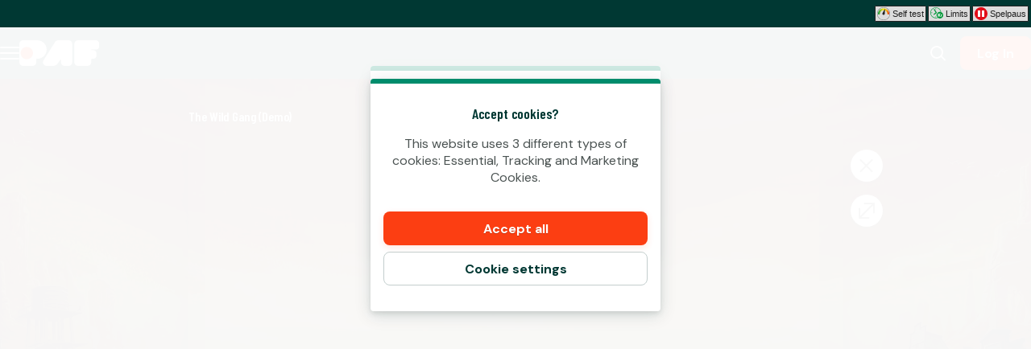

--- FILE ---
content_type: text/html; charset=utf-8
request_url: https://www.paf.se/en/slots/game/the-wild-gang
body_size: 51210
content:
<!DOCTYPE html><html lang="en" translate="no"><head><meta charSet="utf-8" data-next-head=""/><meta name="viewport" content="width=device-width, initial-scale=1.0, maximum-scale=1" data-next-head=""/><link rel="canonical" href="https://www.paf.se/en/slots/game/the-wild-gang" data-next-head=""/><title data-next-head="">The Wild Gang</title><meta name="format-detection" content="telephone=no"/><meta name="theme-color" content="#003833"/><link rel="icon" href="/_next/static/media/favicon.18d1c08a.ico" sizes="any"/><link rel="icon" type="image/png" sizes="32x32" href="/_next/static/media/favicon-32x32.91820c37.png"/><link rel="icon" type="image/png" sizes="16x16" href="/_next/static/media/favicon-16x16.73ce5d52.png"/><link rel="apple-touch-startup-image" href="/_next/static/media/apple-splash-2048-2732.9f80a4e8.png" media="(device-width: 1024px) and (device-height: 1366px) and (-webkit-device-pixel-ratio: 2) and (orientation: portrait)"/><link rel="apple-touch-startup-image" href="/_next/static/media/apple-splash-2732-2048.c180c684.png" media="(device-width: 1024px) and (device-height: 1366px) and (-webkit-device-pixel-ratio: 2) and (orientation: landscape)"/><link rel="apple-touch-startup-image" href="/_next/static/media/apple-splash-1668-2388.1273883e.png" media="(device-width: 834px) and (device-height: 1194px) and (-webkit-device-pixel-ratio: 2) and (orientation: portrait)"/><link rel="apple-touch-startup-image" href="/_next/static/media/apple-splash-2388-1668.c7159851.png" media="(device-width: 834px) and (device-height: 1194px) and (-webkit-device-pixel-ratio: 2) and (orientation: landscape)"/><link rel="apple-touch-startup-image" href="/_next/static/media/apple-splash-1536-2048.cc057c39.png" media="(device-width: 768px) and (device-height: 1024px) and (-webkit-device-pixel-ratio: 2) and (orientation: portrait)"/><link rel="apple-touch-startup-image" href="/_next/static/media/apple-splash-2048-1536.0e4acea6.png" media="(device-width: 768px) and (device-height: 1024px) and (-webkit-device-pixel-ratio: 2) and (orientation: landscape)"/><link rel="apple-touch-startup-image" href="/_next/static/media/apple-splash-1668-2224.bdf63a43.png" media="(device-width: 834px) and (device-height: 1112px) and (-webkit-device-pixel-ratio: 2) and (orientation: portrait)"/><link rel="apple-touch-startup-image" href="/_next/static/media/apple-splash-2224-1668.25195df6.png" media="(device-width: 834px) and (device-height: 1112px) and (-webkit-device-pixel-ratio: 2) and (orientation: landscape)"/><link rel="apple-touch-startup-image" href="/_next/static/media/apple-splash-1620-2160.4340b3b1.png" media="(device-width: 810px) and (device-height: 1080px) and (-webkit-device-pixel-ratio: 2) and (orientation: portrait)"/><link rel="apple-touch-startup-image" href="/_next/static/media/apple-splash-2160-1620.389c438c.png" media="(device-width: 810px) and (device-height: 1080px) and (-webkit-device-pixel-ratio: 2) and (orientation: landscape)"/><link rel="apple-touch-startup-image" href="/_next/static/media/apple-splash-1284-2778.e42e060d.png" media="(device-width: 428px) and (device-height: 926px) and (-webkit-device-pixel-ratio: 3) and (orientation: portrait)"/><link rel="apple-touch-startup-image" href="/_next/static/media/apple-splash-2778-1284.b47ffd9a.png" media="(device-width: 428px) and (device-height: 926px) and (-webkit-device-pixel-ratio: 3) and (orientation: landscape)"/><link rel="apple-touch-startup-image" href="/_next/static/media/apple-splash-1170-2532.25da9ad6.png" media="(device-width: 390px) and (device-height: 844px) and (-webkit-device-pixel-ratio: 3) and (orientation: portrait)"/><link rel="apple-touch-startup-image" href="/_next/static/media/apple-splash-2532-1170.ddd70f8d.png" media="(device-width: 390px) and (device-height: 844px) and (-webkit-device-pixel-ratio: 3) and (orientation: landscape)"/><link rel="apple-touch-startup-image" href="/_next/static/media/apple-splash-1125-2436.9a7fa95e.png" media="(device-width: 375px) and (device-height: 812px) and (-webkit-device-pixel-ratio: 3) and (orientation: portrait)"/><link rel="apple-touch-startup-image" href="/_next/static/media/apple-splash-2436-1125.e2ebd3e3.png" media="(device-width: 375px) and (device-height: 812px) and (-webkit-device-pixel-ratio: 3) and (orientation: landscape)"/><link rel="apple-touch-startup-image" href="/_next/static/media/apple-splash-1242-2688.913a0f49.png" media="(device-width: 414px) and (device-height: 896px) and (-webkit-device-pixel-ratio: 3) and (orientation: portrait)"/><link rel="apple-touch-startup-image" href="/_next/static/media/apple-splash-2688-1242.75051792.png" media="(device-width: 414px) and (device-height: 896px) and (-webkit-device-pixel-ratio: 3) and (orientation: landscape)"/><link rel="apple-touch-startup-image" href="/_next/static/media/apple-splash-828-1792.1777672e.png" media="(device-width: 414px) and (device-height: 896px) and (-webkit-device-pixel-ratio: 2) and (orientation: portrait)"/><link rel="apple-touch-startup-image" href="/_next/static/media/apple-splash-1792-828.85db3f50.png" media="(device-width: 414px) and (device-height: 896px) and (-webkit-device-pixel-ratio: 2) and (orientation: landscape)"/><link rel="apple-touch-startup-image" href="/_next/static/media/apple-splash-1242-2208.8a902f16.png" media="(device-width: 414px) and (device-height: 736px) and (-webkit-device-pixel-ratio: 3) and (orientation: portrait)"/><link rel="apple-touch-startup-image" href="/_next/static/media/apple-splash-2208-1242.e9f3c924.png" media="(device-width: 414px) and (device-height: 736px) and (-webkit-device-pixel-ratio: 3) and (orientation: landscape)"/><link rel="apple-touch-startup-image" href="/_next/static/media/apple-splash-750-1334.c629a0ab.png" media="(device-width: 375px) and (device-height: 667px) and (-webkit-device-pixel-ratio: 2) and (orientation: portrait)"/><link rel="apple-touch-startup-image" href="/_next/static/media/apple-splash-1334-750.674639f4.png" media="(device-width: 375px) and (device-height: 667px) and (-webkit-device-pixel-ratio: 2) and (orientation: landscape)"/><link rel="apple-touch-startup-image" href="/_next/static/media/apple-splash-640-1136.51872419.png" media="(device-width: 320px) and (device-height: 568px) and (-webkit-device-pixel-ratio: 2) and (orientation: portrait)"/><link rel="apple-touch-startup-image" href="/_next/static/media/apple-splash-1136-640.491f97f6.png" media="(device-width: 320px) and (device-height: 568px) and (-webkit-device-pixel-ratio: 2) and (orientation: landscape)"/><link rel="preconnect" href="https://fonts.googleapis.com"/><link rel="preconnect" href="https://fonts.gstatic.com" crossorigin="anonymous"/><link data-next-font="size-adjust" rel="preconnect" href="/" crossorigin="anonymous"/><link rel="preload" href="/_next/static/css/b26a1f6328a29379.css" as="style"/><script type="application/ld+json" data-next-head="">{"@context":"https://schema.org","@type":"VideoGame","name":"The Wild Gang","url":"https://www.paf.se/slots/game/the-wild-gang","image":{"@type":"ImageObject","url":"https://cdn.sanity.io/images/ol1w6ddr/paf-prod/801ddf3882ecd960bca1cf5951b7ee14d22ccac2-1920x1080.jpg","width":1920,"height":1080},"genre":"slots","gamePlatform":["Web","Mobile Web","iOS","Android","Desktop"],"publisher":{"@type":"Organization","@id":"https://www.paf.se/#organization","name":"Paf International Ltd.","url":"https://www.paf.se","logo":{"@type":"ImageObject","url":"https://www.paf.se/_next/static/media/maskable_icon_x192.ca365d9c.png","width":192,"height":192}},"provider":{"@type":"Organization","name":"Pragmatic Play"}}</script><script>window.pafAppConfig = {"env":"prod","serviceName":"paf-se-frontend","logLevel":"info","applePayScriptUrl":"https://static.paymentiq.io/applepay/merchant-createtoken.min.js","baseUrl":"https://www.paf.se","bettingPageSlug":"betting","cloudflareSiteKey":"0x4AAAAAAAVRgXpuna-UfKum","disableSSR":false,"domain":"paf.se","gtmId":"GTM-5N3LFW8","helpdeskUrl":"https://support.paf.se","isXpressIdEnabled":false,"kambiReservedRoutesEnabled":false,"kreditzBaseUrl":"https://vista.kreditz.com/connect_bank","newRegistrationEnabled":true,"newStakeLimitEnabled":false,"noIframeBettingClient":false,"p3PaymentEnabled":true,"sanityDataset":"paf-prod","sanityProjectId":"ol1w6ddr","searchFilter":false,"sentryDSN":"https://04e8dbd17b794ce1960811307d336dd1@o545643.ingest.sentry.io/5719321","serverLocalUrl":"http://localhost:3000","siteHasThrillTech":true,"useHeroFTECards":false,"useNewBingoCardDesign":false,"version":"13.137.1"};</script><link href="https://fonts.googleapis.com/css2?family=DM+Sans:ital,opsz,wght@0,9..40,100..1000;1,9..40,100..1000&amp;display=swap" rel="stylesheet"/><style data-emotion="css-global 1uht12t">@font-face{font-family:'DM Sans Fallback Verdana';src:local(Verdana),local(Arial);size-adjust:92%;ascent-override:100%;descent-override:40%;}</style><link href="https://fonts.googleapis.com/css2?family=Barlow+Condensed:ital,wght@0,400;0,600;1,400;1,600&amp;display=swap" rel="stylesheet"/><style data-emotion="css-global 1661mk">@font-face{font-family:'Barlow Fallback Arial';src:local(Arial);size-adjust:77%;ascent-override:118%;descent-override:33%;line-gap-override:2%;}</style><style data-emotion="css-global bn4de8">html,body{padding:0;margin:0;font-family:'DM Sans','DM Sans Fallback Verdana',sans-serif;background-color:#F5F5F5;-webkit-text-size-adjust:100%;-webkit-font-smoothing:antialiased;-webkit-print-color-scheme:normal;color-scheme:normal;}body>img[height="1"][width="1"]{position:absolute;bottom:0;}#__next{display:-webkit-box;display:-webkit-flex;display:-ms-flexbox;display:flex;-webkit-flex-direction:column;-ms-flex-direction:column;flex-direction:column;min-height:100vh;min-height:100dvh;}*{box-sizing:border-box;}*::after,*::before{box-sizing:inherit;}h1,h2,h3,h4{color:#003833;font-family:'Barlow Condensed','Barlow Fallback Arial',sans-serif;letter-spacing:-0.01em;}h5,h6{color:#003833;font-family:'Barlow Condensed','Barlow Fallback Arial',sans-serif;}p{color:#4B5352;}a{color:inherit;-webkit-text-decoration:none;text-decoration:none;}button{padding:0;border:none;font-family:'DM Sans','DM Sans Fallback Verdana',sans-serif;text-align:inherit;color:inherit;background:transparent;cursor:pointer;}button:disabled{cursor:not-allowed;}:root{interpolate-size:allow-keywords;--header-max-height:calc(var(--game-pause-height, 0) + 64);--header-height:var(--header-max-height, 0);--scrollbar-height:0.5rem;--button-border-radius:999px;--button-hero-font-size:min(4vw, 18px);--button-large-font-size:1.125rem;--button-default-font-size:1rem;--button-small-font-size:0.75rem;--page-margin:24px;--full-width-margin:24px;}@media (min-width: 501px){:root{--page-margin:28px;--full-width-margin:28px;}}@media (min-width: 813px) and (min-height: 431px){:root{--page-margin:12.5vw;--full-width-margin:68px;--header-max-height:calc(var(--game-pause-height, 0) + 64);}}@media (min-width: 1366px){:root{--page-margin:17.5vw;--full-width-margin:104px;}}@media (max-width: 932px) and (max-height: 430px) and (orientation: landscape) and (min-aspect-ratio: 5/4){:root{--button-hero-font-size:min(2vw, 12px);}}</style><style data-emotion="css-global vezfi5">:root{--button-border-radius:8px;--button-hero-font-size:1.25rem;--button-large-font-size:1.2rem;--button-default-font-size:1rem;--button-small-font-size:0.8rem;--page-margin:24px;--full-width-margin:16px;}@media (min-width: 813px) and (min-height: 431px){:root{--page-margin:32px;--full-width-margin:32px;}}@media (min-width: 1366px){:root{--page-margin:17.5vw;}}@media (min-width: 1920px){:root{--page-margin:17.5vw;}}</style><link rel="stylesheet" href="/_next/static/css/b26a1f6328a29379.css" data-n-g=""/><noscript data-n-css=""></noscript><script defer="" noModule="" src="/_next/static/chunks/polyfills-42372ed130431b0a.js"></script><script src="/_next/static/chunks/webpack-ae175f413eda5460.js" defer=""></script><script src="/_next/static/chunks/framework-f72702c7fed92c9d.js" defer=""></script><script src="/_next/static/chunks/main-0cfe42ea5259a195.js" defer=""></script><script src="/_next/static/chunks/pages/_app-f163cff1123573f8.js" defer=""></script><script src="/_next/static/chunks/6361-08fb45021e6d7438.js" defer=""></script><script src="/_next/static/chunks/1184-376c1adcd8077b5b.js" defer=""></script><script src="/_next/static/chunks/5843-c47ca5e32089ef58.js" defer=""></script><script src="/_next/static/chunks/4841-81caabdcfedd8d46.js" defer=""></script><script src="/_next/static/chunks/3322-f048461da2e2a23f.js" defer=""></script><script src="/_next/static/chunks/pages/%5Bcategory%5D/game/%5BgameSlug%5D-2cf7bcbfb4a99530.js" defer=""></script><script src="/_next/static/KSxjkkWD656svVHv0PBpD/_buildManifest.js" defer=""></script><script src="/_next/static/KSxjkkWD656svVHv0PBpD/_ssgManifest.js" defer=""></script></head><body><link rel="preload" as="image" href="/_next/static/media/paf-modern-inverted.e313232d.svg"/><div id="__next"><style data-emotion="css j4fop7">.css-j4fop7{height:calc(var(--game-pause-height, 0) * 1px);}</style><div class="css-j4fop7 e1bjx3rz12"><style data-emotion="css ge6ike">.css-ge6ike{position:fixed;top:0;left:0;right:0;z-index:900;overflow:hidden;width:100%;height:calc(var(--game-pause-height, 0) * 1px);display:-webkit-box;display:-webkit-flex;display:-ms-flexbox;display:flex;-webkit-align-items:center;-webkit-box-align:center;-ms-flex-align:center;align-items:center;-webkit-box-pack:justify;-webkit-justify-content:space-between;justify-content:space-between;padding:0 3px;background-color:var(--game-pause-background, #003833);font-family:verdana,sans-serif;font-size:11px;}</style><div class="css-ge6ike e1bjx3rz11"><style data-emotion="css mvkby9">.css-mvkby9{display:-webkit-box;display:-webkit-flex;display:-ms-flexbox;display:flex;-webkit-align-items:center;-webkit-box-align:center;-ms-flex-align:center;align-items:center;margin-left:auto;}</style><div class="css-mvkby9 e1bjx3rz3"><style data-emotion="css 5sl3po">.css-5sl3po{display:-webkit-box;display:-webkit-flex;display:-ms-flexbox;display:flex;-webkit-align-items:center;-webkit-box-align:center;-ms-flex-align:center;align-items:center;margin-left:2px;padding:1px 2px;border:1px solid #222222;border-radius:1px;font-weight:normal;color:#222222;background-color:#dddddd;}</style><a aria-label="Take our self test" class="css-5sl3po e1bjx3rz2" href="/en/play-responsibly/self-test"><style data-emotion="css 1agldb">.css-1agldb{width:16px;height:16px;position:relative;}</style><svg xmlns="http://www.w3.org/2000/svg" viewBox="0 0 18 18" role="img" class="css-1agldb e1bjx3rz13"><defs><linearGradient id="Sjalvtest_svg__a" x1="-1519.23" x2="-1513.93" y1="1125" y2="1125" gradientTransform="matrix(-2.99 0 0 2.99 -4523.13 -3356.82)" gradientUnits="userSpaceOnUse"><stop offset="0" stop-color="#e41913"></stop><stop offset="0.1" stop-color="#ea6516"></stop><stop offset="0.21" stop-color="#f3a518"></stop><stop offset="0.31" stop-color="#f9cd1a"></stop><stop offset="0.38" stop-color="#fde31a"></stop><stop offset="0.42" stop-color="#feeb1a"></stop><stop offset="0.62" stop-color="#dfde20"></stop><stop offset="1" stop-color="#009245"></stop></linearGradient></defs><path fill="url(#Sjalvtest_svg__a)" d="M19.4 9.8c-.4-4.3-4.2-7.6-8.6-7.2-3.8.3-6.9 3.3-7.2 7.2-.1.7.4 1.4 1.2 1.5.7.1 1.4-.4 1.5-1.2.2-2.7 2.4-4.9 5.2-4.9 2.7 0 5 2.1 5.1 4.8.1.8.8 1.3 1.6 1.1.7 0 1.2-.6 1.2-1.3" transform="translate(-2.5 -1)"></path><path fill="currentColor" d="M9 0C4 0 0 4 0 9s4 9 9 9 9-4 9-9-4-9-9-9m0 17.7C4.2 17.7.3 13.8.3 9S4.2.3 9 .3s8.7 3.9 8.7 8.7-3.9 8.7-8.7 8.7"></path><path fill="currentColor" d="M10.5 9.5c-.2.9-1.1 1.4-2 1.1-.9-.2-1.4-1.1-1.1-2 .2-.9 3.5-6.5 3.5-6.5s-.1 6.6-.4 7.4"></path></svg><style data-emotion="css 17w13w">.css-17w13w{font-size:1em;margin-left:3px;white-space:nowrap;}</style><span class="css-17w13w e1bjx3rz0">Self test</span></a><a aria-label="Your Time Limits, Loss Limits and Deposit Limits" class="css-5sl3po e1bjx3rz2" href="/en/profile/limits"><style data-emotion="css lt2gaf">.css-lt2gaf{width:16px;height:16px;position:relative;top:-1px;}</style><svg xmlns="http://www.w3.org/2000/svg" viewBox="0 0 20.86 18" role="img" class="css-lt2gaf e1bjx3rz16"><g fill="#009739"><path d="M5.85 12.25a.78.78 0 0 1-.66-.35.8.8 0 0 1 .2-1.11l3.23-2.25-2.87-4.55a.813.813 0 0 1 1.36-.89l3.19 5.1a.9.9 0 0 1 .12.31.81.81 0 0 1-.3.94L6.31 12.1a.8.8 0 0 1-.46.15"></path><path d="M17.59 7.72a8.83 8.83 0 1 0-8.76 10 8.7 8.7 0 0 0 3.5-.73 5.35 5.35 0 1 0 5.26-9.22zM.83 8.83a8 8 0 0 1 15.88-1.39 5.34 5.34 0 0 0-5.08 8.88 7.9 7.9 0 0 1-2.8.52 8 8 0 0 1-8-8.01"></path><path d="M8.83 16.37a.4.4 0 0 1-.4-.4v-1a.41.41 0 0 1 .81 0v1a.4.4 0 0 1-.41.4M3 9.24H2a.41.41 0 0 1-.4-.41.4.4 0 0 1 .4-.4h1a.4.4 0 0 1 .4.4.41.41 0 0 1-.4.41M8.92 3.3a.4.4 0 0 1-.41-.4v-1a.41.41 0 1 1 .81 0v1a.4.4 0 0 1-.4.4"></path></g><path fill="#fff" d="M12.48 9.99h1.12v2.24l1.75-2.24h1.41l-2 2.53 2.08 2.78h-1.37l-1.87-2.49v2.49h-1.12zm5.73 1.83v.5a1.15 1.15 0 0 1 .37-.42.76.76 0 0 1 .37-.16h.21v1.12h-.25a.75.75 0 0 0-.5.21 1 1 0 0 0-.16.62v1.54h-1v-3.49h1z"></path></svg><span class="css-17w13w e1bjx3rz0">Limits</span></a><a target="_blank" rel="noopener noreferrer nofollow" href="https://www.spelpaus.se/?scos=true" aria-label="Go to www.spelpaus.se to exclude yourself from all licenced gaming companies in Sweden." class="css-5sl3po e1bjx3rz1"><svg xmlns="http://www.w3.org/2000/svg" viewBox="0 0 18 18" role="img" class="css-1agldb e1bjx3rz14"><path fill="#e20d18" d="M18 9a9 9 0 1 1-2.64-6.39A9 9 0 0 1 18 9"></path><path fill="#fff" d="M7.6 13.54H4.97a.38.38 0 0 1-.38-.39V4.8a.38.38 0 0 1 .38-.38H7.6a.38.38 0 0 1 .38.38v8.35a.38.38 0 0 1-.38.39m5.43 0H10.4a.38.38 0 0 1-.38-.38V4.8a.38.38 0 0 1 .38-.38h2.63a.38.38 0 0 1 .38.38v8.35a.39.39 0 0 1-.36.43z"></path></svg><span class="css-17w13w e1bjx3rz0">Spelpaus</span></a></div><style data-emotion="css-global 1g9x3g7">:root{--game-pause-height:34;}</style></div></div><style data-emotion="css 143gcyn">.css-143gcyn{position:fixed;top:calc(var(--game-pause-height, 0) * 1px);z-index:400;display:-webkit-box;display:-webkit-flex;display:-ms-flexbox;display:flex;-webkit-box-pack:justify;-webkit-justify-content:space-between;justify-content:space-between;-webkit-align-items:center;-webkit-box-align:center;-ms-flex-align:center;align-items:center;width:100%;height:64px;padding-inline:16px;background:#003833;position:absolute;top:calc(var(--game-pause-height, 0) * 1px);-webkit-transform:none;-moz-transform:none;-ms-transform:none;transform:none;-webkit-transition:-webkit-transform var(--speed, 0.25s) ease-in;transition:transform var(--speed, 0.25s) ease-in;}@media (min-width: 813px) and (min-height: 431px){.css-143gcyn{height:64px;}}</style><header class="css-143gcyn et1h9693"><style data-emotion="css 1qxhjmj">.css-1qxhjmj{display:-webkit-box;display:-webkit-flex;display:-ms-flexbox;display:flex;-webkit-align-items:center;-webkit-box-align:center;-ms-flex-align:center;align-items:center;-webkit-flex-direction:row;-ms-flex-direction:row;flex-direction:row;gap:max(8px, 2vw);width:100%;max-width:-webkit-max-content;max-width:-moz-max-content;max-width:max-content;height:100%;}@media (min-width: 813px) and (min-height: 431px){.css-1qxhjmj{gap:16px;}}</style><div class="css-1qxhjmj et1h9692"><style data-emotion="css hl0ouo">.css-hl0ouo{position:relative;--burger-stroke-width:2px;--burger-gap:5px;--burger-width:24px;color:#ffffff;-webkit-tap-highlight-color:transparent;touch-action:manipulation;outline:transparent;height:40px;}.css-hl0ouo::before{content:"";position:absolute;height:40px;width:calc(100% + 16px);inset:0;left:-8px;border-radius:2px;}.css-hl0ouo:hover{--burger-gap:6px;color:#4AD1B2;}.css-hl0ouo:focus-visible::before{outline:1px solid #ffffff;}</style><button aria-expanded="false" data-name="main-menu-button" aria-label="Open Menu" class="css-hl0ouo emlqroj0"><style data-emotion="css 145ebrb">.css-145ebrb{width:var(--burger-width, 24px);display:grid;grid-auto-columns:1fr;grid-auto-rows:1fr;-webkit-box-pack:center;-ms-flex-pack:center;-webkit-justify-content:center;justify-content:center;-webkit-flex-direction:column;-ms-flex-direction:column;flex-direction:column;gap:var(--burger-gap, 4px);}.css-145ebrb span,.css-145ebrb span::after,.css-145ebrb::after,.css-145ebrb::before{content:"";display:block;height:var(--burger-stroke-width, 4px);width:100%;border-radius:99vw;background:var(--burger-color, currentColor);-webkit-transition:-webkit-transform 0.12s ease-in-out,opacity 0.1s ease-in-out;transition:transform 0.12s ease-in-out,opacity 0.1s ease-in-out;}.css-145ebrb span{transform-origin:center;}.css-145ebrb::before,.css-145ebrb::after{transform-origin:center;opacity:1;}</style><span class="css-145ebrb e1sze8zn0"><span></span></span></button><style data-emotion="css y34xtw">.css-y34xtw{display:-webkit-box;display:-webkit-flex;display:-ms-flexbox;display:flex;-webkit-align-items:center;-webkit-box-align:center;-ms-flex-align:center;align-items:center;max-width:-webkit-max-content;max-width:-moz-max-content;max-width:max-content;width:100%;height:100%;}.css-y34xtw:focus-visible{outline:1px solid #ffffff;outline-offset:2px;border-radius:2px;}</style><a aria-label="Go back to the home page" class="css-y34xtw e16cf9c22" href="/en"><style data-emotion="css caqhxy">.css-caqhxy{width:auto;max-width:100%;object-fit:contain;height:32px;}@media (min-width: 813px) and (min-height: 431px){.css-caqhxy{display:none;}}</style><style data-emotion="css zxyhhl">.css-zxyhhl{width:auto;height:auto;width:auto;max-width:100%;object-fit:contain;height:32px;}@media (min-width: 813px) and (min-height: 431px){.css-zxyhhl{display:none;}}</style><img src="/_next/static/media/paf-modern-inverted.e313232d.svg" aria-hidden="true" class="e16cf9c21 css-zxyhhl e114jgiu0"/><style data-emotion="css 1jorm0r">.css-1jorm0r{width:auto;max-width:100%;object-fit:contain;height:32px;display:none;}@media (min-width: 813px) and (min-height: 431px){.css-1jorm0r{display:block;}}</style><style data-emotion="css tnnmg5">.css-tnnmg5{width:auto;height:auto;width:auto;max-width:100%;object-fit:contain;height:32px;display:none;}@media (min-width: 813px) and (min-height: 431px){.css-tnnmg5{display:block;}}</style><img src="/_next/static/media/paf-modern-inverted.e313232d.svg" aria-hidden="true" class="e16cf9c20 css-tnnmg5 e114jgiu0"/></a></div><style data-emotion="css ln92x1">.css-ln92x1{display:none;height:100%;margin:0;margin-left:32px;}@media (min-width: 813px) and (min-height: 431px){.css-ln92x1{display:grid;}}</style><style data-emotion="css 2e4q1s">.css-2e4q1s{display:grid;grid-auto-flow:column;margin-left:auto;-webkit-align-items:center;-webkit-box-align:center;-ms-flex-align:center;align-items:center;}@media (min-width: 813px) and (min-height: 431px){.css-2e4q1s{gap:8px;}}</style><div class="css-2e4q1s et1h9690"><style data-emotion="css ymnope">.css-ymnope{--badge-size:10px;--badge-xy-offset:2px;--icon-size:24px;position:relative;width:40px;height:40px;display:-webkit-box;display:-webkit-flex;display:-ms-flexbox;display:flex;-webkit-align-items:center;-webkit-box-align:center;-ms-flex-align:center;align-items:center;-webkit-box-pack:center;-ms-flex-pack:center;-webkit-justify-content:center;justify-content:center;-webkit-flex-shrink:0;-ms-flex-negative:0;flex-shrink:0;color:#ffffff;cursor:pointer;font-size:var(--icon-size);outline:transparent;touch-action:manipulation;-webkit-tap-highlight-color:transparent;}.css-ymnope:hover,.css-ymnope:focus-visible{color:#4AD1B2;}.css-ymnope:hover::before,.css-ymnope:focus-visible::before{content:"";position:absolute;width:40px;height:40px;z-index:-1;border-radius:4px;background:#00000080;}</style><button aria-label="Game name or provider..." class="css-ymnope e1j9y7ny4"><style data-emotion="css bjn8wh">.css-bjn8wh{position:relative;}</style><div class="css-bjn8wh e1j9y7ny2"><style data-emotion="css 1gx80cr">.css-1gx80cr{display:block;height:var(--icon-size);line-height:0;}</style><style data-emotion="css 917g4c">.css-917g4c{margin:0;display:-webkit-inline-box;display:-webkit-inline-flex;display:-ms-inline-flexbox;display:inline-flex;-webkit-align-items:center;-webkit-box-align:center;-ms-flex-align:center;align-items:center;display:block;height:var(--icon-size);line-height:0;}</style><span class="e1j9y7ny1 css-917g4c e27s0xu0"><svg xmlns="http://www.w3.org/2000/svg" viewBox="0 0 19 24" role="img" height="1em" fill="currentColor" preserveAspectRatio="xMidYMid meet"><path d="M18 21.6c-.3 0-.5 0-.7-.3l-4.8-4.8c-.4-.4-.4-1 0-1.4s1-.4 1.4 0l4.8 4.8c.4.4.4 1 0 1.4s-.5.3-.7.3"></path><path d="M8 19c-4.4 0-8-3.6-8-8s3.6-8 8-8 8 3.6 8 8-3.6 8-8 8M8 5c-3.3 0-6 2.7-6 6s2.7 6 6 6 6-2.7 6-6-2.7-6-6-6"></path></svg></span></div></button><style data-emotion="css ihl5gx">.css-ihl5gx{min-width:5.5rem;}</style><style data-emotion="css 1od3v03">.css-1od3v03{position:relative;display:-webkit-box;display:-webkit-flex;display:-ms-flexbox;display:flex;-webkit-align-items:center;-webkit-box-align:center;-ms-flex-align:center;align-items:center;-webkit-box-pack:center;-ms-flex-pack:center;-webkit-justify-content:center;justify-content:center;margin:0;padding:0;min-width:0;border-style:solid;-webkit-user-select:none;-moz-user-select:none;-ms-user-select:none;user-select:none;touch-action:manipulation;-webkit-tap-highlight-color:transparent;outline:2px solid transparent;outline-offset:0;font-family:'DM Sans','DM Sans Fallback Verdana',sans-serif;-webkit-text-decoration:none;text-decoration:none;text-align:center;cursor:pointer;vertical-align:middle;min-width:5.5rem;}.css-1od3v03:not(:disabled):active{-webkit-transform:scale(97%);-moz-transform:scale(97%);-ms-transform:scale(97%);transform:scale(97%);}.css-1od3v03:disabled{cursor:not-allowed;}.css-1od3v03[data-size="small"]{min-height:2.625em;padding:0 12px;border-width:1px;border-radius:var(--button-border-radius);font-size:0.85rem;font-weight:700;font-style:normal;text-transform:none;line-height:1.4;}.css-1od3v03[data-size="small"][data-full-width="true"]{width:100%;}.css-1od3v03[data-size="normal"]{min-height:2.625em;padding:0 16px;border-width:1px;border-radius:var(--button-border-radius);font-size:1rem;font-weight:700;font-style:normal;text-transform:none;line-height:1.1;}.css-1od3v03[data-size="normal"][data-full-width="true"]{width:100%;}.css-1od3v03[data-size="large"]{min-height:3.5rem;padding:0 16px;border-width:1px;border-radius:var(--button-border-radius);font-size:1.125rem;font-weight:700;font-style:normal;text-transform:none;line-height:auto;}.css-1od3v03[data-size="large"][data-full-width="true"]{width:100%;}.css-1od3v03[data-variant="primary"]{background:var(--button-background, #FC3E12);color:var(--button-text, #ffffff);border-color:var(--button-border, transparent);text-shadow:var(--button-text-shadow, 0 1px 0 rgba(0, 0, 0, 0.2));--shadow-color:#FC3E1220;box-shadow:var(--button-shadow, 0 3px 9px var(--shadow-color, rgba(0, 56, 51, 0.15)));}@media (hover: hover) and (pointer: fine){.css-1od3v03[data-variant="primary"]:hover:not(:disabled){color:var(--button-text--hover, #ffffff);background:var(--button-background--hover, #E7380F);border-color:var(--button-border--hover, transparent);text-shadow:var(--button-text-shadow--hover, none);}}.css-1od3v03[data-variant="primary"]:disabled:not([aria-busy]){color:#86898A;background:#E6EAE9;border-color:transparent;text-shadow:none;box-shadow:none;}.css-1od3v03[data-variant="primary"]:focus-visible{outline-color:var(--button-focus-ring, #FC3E12);outline-offset:1px;outline-width:2px;}.css-1od3v03[data-variant="secondary"]{background:var(--button-background, transparent);color:var(--button-text, #003833);border-color:var(--button-border, #C3CECD);text-shadow:var(--button-text-shadow, none);box-shadow:var(--button-shadow, undefined);}@media (hover: hover) and (pointer: fine){.css-1od3v03[data-variant="secondary"]:hover:not(:disabled){color:var(--button-text--hover, #FC3E12);background:var(--button-background--hover, #FC3E1210);border-color:var(--button-border--hover, #FC3E12);text-shadow:var(--button-text-shadow--hover, none);}}.css-1od3v03[data-variant="secondary"]:disabled:not([aria-busy]){color:#86898A;background:#E6EAE9;border-color:transparent;text-shadow:none;box-shadow:none;}.css-1od3v03[data-variant="secondary"]:focus-visible{outline-color:var(--button-focus-ring, #FC3E12);outline-offset:1px;outline-width:2px;}.css-1od3v03[data-variant="ghost"]{background:var(--button-background, transparent);color:var(--button-text, #FC3E12);border-color:var(--button-border, transparent);text-shadow:var(--button-text-shadow, none);box-shadow:var(--button-shadow, undefined);}@media (hover: hover) and (pointer: fine){.css-1od3v03[data-variant="ghost"]:hover:not(:disabled){color:var(--button-text--hover, #FC3E12);background:var(--button-background--hover, transparent);border-color:var(--button-border--hover, currentColor);text-shadow:var(--button-text-shadow--hover, none);}}.css-1od3v03[data-variant="ghost"]:disabled:not([aria-busy]){color:#86898A;background:#E6EAE9;border-color:transparent;text-shadow:none;box-shadow:none;}.css-1od3v03[data-variant="ghost"]:focus-visible{outline-color:var(--button-focus-ring, currentColor);outline-offset:1px;outline-width:2px;}</style><a aria-label="Play" class="e1iby76n1 css-1od3v03 edrosuf0" data-variant="primary" data-size="normal" href="/en/slots/game/the-wild-gang?flowType=login"><style data-emotion="css ktw4ah">.css-ktw4ah{display:-webkit-inline-box;display:-webkit-inline-flex;display:-ms-inline-flexbox;display:inline-flex;-webkit-align-items:center;-webkit-box-align:center;-ms-flex-align:center;align-items:center;gap:8px;text-align:inherit;}[aria-busy] .css-ktw4ah{visibility:hidden;}</style><span class="css-ktw4ah ekqzpm90">Log In</span></a></div></header><style data-emotion="css 1dyau7t">.css-1dyau7t{position:fixed;top:0;width:0;height:100%;opacity:0;-webkit-transition:opacity 0.15s ease-in;transition:opacity 0.15s ease-in;z-index:399;background:#ffffffCC;z-index:399;background:none;}</style><div class="css-1dyau7t ehyn48q0"></div><style data-emotion="css sx6zl1">.css-sx6zl1{position:fixed;width:100%;top:0;bottom:0;left:0;overflow-y:auto;z-index:399;padding-top:calc(64px + calc(var(--game-pause-height, 0) * 1px));padding-bottom:32px;-webkit-transform:translateX(-100%);-moz-transform:translateX(-100%);-ms-transform:translateX(-100%);transform:translateX(-100%);background:linear-gradient(153deg, #001210, #002420 50%, #002420) border-box;color:#ffffff;display:-webkit-box;display:-webkit-flex;display:-ms-flexbox;display:flex;-webkit-flex-direction:column;-ms-flex-direction:column;flex-direction:column;}@media(prefers-reduced-motion: no-preference){.css-sx6zl1{-webkit-transition:-webkit-transform 0.2s;transition:transform 0.2s;}}@media (min-width: 813px) and (min-height: 431px){.css-sx6zl1{padding-top:calc(64px + calc(var(--game-pause-height, 0) * 1px));width:300px;}}</style><nav class="css-sx6zl1 e1pif9090"><style data-emotion="css an0hr7">.css-an0hr7{padding:0;list-style:none;font-weight:bold;}</style><ul role="menu" class="css-an0hr7 e16hryd0"><style data-emotion="css 1vmn3tv">.css-1vmn3tv{position:relative;min-height:56px;padding:0;font-family:'Barlow Condensed','Barlow Fallback Arial',sans-serif;text-transform:uppercase;color:#ffffffCC;-webkit-tap-highlight-color:transparent;}@media (hover: hover) and (pointer: fine){.css-1vmn3tv:hover{color:#ffffff;}}.css-1vmn3tv:not([aria-current]):focus-within{color:#ffffff;}.css-1vmn3tv:has(:focus-visible){outline:2px solid #ffffff;outline-offset:-2px;}</style><li role="menuitem" class="css-1vmn3tv eyovwmt0"><style data-emotion="css ir69z3">.css-ir69z3{min-height:inherit;padding:0 24px;display:-webkit-box;display:-webkit-flex;display:-ms-flexbox;display:flex;-webkit-flex-direction:row;-ms-flex-direction:row;flex-direction:row;-webkit-align-items:center;-webkit-box-align:center;-ms-flex-align:center;align-items:center;color:inherit;outline:none;font-weight:600;line-height:1;}@media (hover: hover){.css-ir69z3:hover{font-weight:700;}}[aria-current="location"] .css-ir69z3{font-weight:700;}</style><a tabindex="-1" class="css-ir69z3 e1h607w51" href="/en"><style data-emotion="css 1hbm821">.css-1hbm821{width:1.25em;margin:0 1rem 0 0;}</style><style data-emotion="css 94ollz">.css-94ollz{margin:0;display:-webkit-inline-box;display:-webkit-inline-flex;display:-ms-inline-flexbox;display:inline-flex;-webkit-align-items:center;-webkit-box-align:center;-ms-flex-align:center;align-items:center;width:1.25em;margin:0 1rem 0 0;}</style><span class="e1j9l36n1 css-94ollz e27s0xu0"></span>Home</a></li><li role="menuitem" class="css-1vmn3tv eyovwmt0"><a tabindex="-1" class="css-ir69z3 e1h607w51" href="/en/casino"><span class="e1j9l36n1 css-94ollz e27s0xu0"></span>Casino</a></li><li role="menuitem" class="css-1vmn3tv eyovwmt0"><a tabindex="-1" class="css-ir69z3 e1h607w51" href="/en/livecasino"><span class="e1j9l36n1 css-94ollz e27s0xu0"></span>Live Casino</a></li><li role="menuitem" class="css-1vmn3tv eyovwmt0"><a tabindex="-1" class="css-ir69z3 e1h607w51" href="/en/betting"><span class="e1j9l36n1 css-94ollz e27s0xu0"></span>Betting</a></li><li role="menuitem" class="css-1vmn3tv eyovwmt0"><a tabindex="-1" class="css-ir69z3 e1h607w51" href="/en/bingo"><span class="e1j9l36n1 css-94ollz e27s0xu0"></span>Bingo</a></li><li role="menuitem" class="css-1vmn3tv eyovwmt0"><a tabindex="-1" class="css-ir69z3 e1h607w51" href="/en/poker"><span class="e1j9l36n1 css-94ollz e27s0xu0"></span>Poker</a></li><li role="menuitem" class="css-1vmn3tv eyovwmt0"><a tabindex="-1" class="css-ir69z3 e1h607w51" href="/en/videopoker"><span class="e1j9l36n1 css-94ollz e27s0xu0"></span>Video Poker</a></li><li role="menuitem" class="css-1vmn3tv eyovwmt0"><style data-emotion="css 8m9yp7">.css-8m9yp7{overflow:hidden;}.css-8m9yp7::details-content{block-size:0;}@media(prefers-reduced-motion: no-preference){.css-8m9yp7::details-content{-webkit-transition:block-size 0.1s,content-visibility 0.1s;transition:block-size 0.1s,content-visibility 0.1s;transition-behavior:allow-discrete;}}.css-8m9yp7[open]::details-content{block-size:auto;}</style><details class="css-8m9yp7 e1b6bj2d5"><style data-emotion="css 1rrdkfi">.css-1rrdkfi{list-style:none;cursor:pointer;min-height:inherit;padding:0 24px;display:-webkit-box;display:-webkit-flex;display:-ms-flexbox;display:flex;-webkit-flex-direction:row;-ms-flex-direction:row;flex-direction:row;-webkit-align-items:center;-webkit-box-align:center;-ms-flex-align:center;align-items:center;color:inherit;outline:none;font-weight:600;line-height:1;}.css-1rrdkfi::marker{content:"";}.css-1rrdkfi::-webkit-details-marker{display:none;}@media (hover: hover){.css-1rrdkfi:hover{font-weight:700;}}[aria-current="location"] .css-1rrdkfi{font-weight:700;}</style><summary tabindex="-1" class="css-1rrdkfi e1b6bj2d4"><style data-emotion="css 1rfq78f">.css-1rfq78f{display:-webkit-box;display:-webkit-flex;display:-ms-flexbox;display:flex;width:100%;min-height:56px;}</style><div class="css-1rfq78f e1b6bj2d0"><span class="e1j9l36n1 css-94ollz e27s0xu0"></span><style data-emotion="css 12fne1y">.css-12fne1y{-webkit-flex-basis:100%;-ms-flex-preferred-size:100%;flex-basis:100%;display:-webkit-box;display:-webkit-flex;display:-ms-flexbox;display:flex;-webkit-align-items:center;-webkit-box-align:center;-ms-flex-align:center;align-items:center;}</style><header class="css-12fne1y e1b6bj2d2">Other Games<style data-emotion="css 1uepl60">.css-1uepl60{display:-webkit-box;display:-webkit-flex;display:-ms-flexbox;display:flex;-webkit-align-items:center;-webkit-box-align:center;-ms-flex-align:center;align-items:center;margin-left:auto;-webkit-transition:-webkit-transform 0.15s;transition:transform 0.15s;font-size:1rem;}</style><span class="css-1uepl60 e1b6bj2d1"><style data-emotion="css qj3myt">.css-qj3myt{-webkit-transform:rotate(90deg);-moz-transform:rotate(90deg);-ms-transform:rotate(90deg);transform:rotate(90deg);}.css-qj3myt >svg{aspect-ratio:1;}[open] .css-qj3myt{-webkit-transform:rotate(-90deg);-moz-transform:rotate(-90deg);-ms-transform:rotate(-90deg);transform:rotate(-90deg);}</style><style data-emotion="css 14sizov">.css-14sizov{margin:0;display:-webkit-inline-box;display:-webkit-inline-flex;display:-ms-inline-flexbox;display:inline-flex;-webkit-align-items:center;-webkit-box-align:center;-ms-flex-align:center;align-items:center;-webkit-transform:rotate(90deg);-moz-transform:rotate(90deg);-ms-transform:rotate(90deg);transform:rotate(90deg);}.css-14sizov >svg{aspect-ratio:1;}[open] .css-14sizov{-webkit-transform:rotate(-90deg);-moz-transform:rotate(-90deg);-ms-transform:rotate(-90deg);transform:rotate(-90deg);}</style><span class="ee6i67c0 css-14sizov e27s0xu0"><svg xmlns="http://www.w3.org/2000/svg" viewBox="17 3.7 36.8 56.6" height="1em" fill="currentColor" preserveAspectRatio="xMidYMid meet"><path d="M17 12.2 36.8 32 17 51.8l8.5 8.5 19.8-19.8 8.5-8.5-8.5-8.5L25.5 3.7z"></path></svg></span></span></header></div></summary><style data-emotion="css zmlit2">.css-zmlit2{position:relative;margin:0;padding:0;padding-bottom:8px;list-style:none;}.css-zmlit2::before{content:"";display:block;position:absolute;top:0;bottom:8px;left:24px;width:2px;background:#00383310;z-index:1;}.css-zmlit2 .eyovwmt0{min-height:48px;margin-left:23px;font-size:0.85em;border:unset;}</style><ul role="menu" tabindex="-1" class="css-zmlit2 e1b6bj2d3"><li role="menuitem" class="css-1vmn3tv eyovwmt0"><a tabindex="-1" class="css-ir69z3 e1h607w51" href="/en/mixed-games"><span class="e1j9l36n1 css-94ollz e27s0xu0"></span>Games</a></li><li role="menuitem" class="css-1vmn3tv eyovwmt0"><a tabindex="-1" class="css-ir69z3 e1h607w51" href="/en/jackpot-pools"><span class="e1j9l36n1 css-94ollz e27s0xu0"></span>Jackpot Pools</a></li></ul></details></li><li role="menuitem" class="css-1vmn3tv eyovwmt0"><a target="_blank" rel="noopener noreferrer nofollow" href="https://support.paf.se/hc/en-us" tabindex="-1" class="css-ir69z3 e1h607w50"><span class="e1j9l36n1 css-94ollz e27s0xu0"></span>Support<style data-emotion="css 151wytg">.css-151wytg{margin:-0.25rem 0 0 0.5rem;}</style><style data-emotion="css wzsnrh">.css-wzsnrh{margin:0;display:-webkit-inline-box;display:-webkit-inline-flex;display:-ms-inline-flexbox;display:inline-flex;-webkit-align-items:center;-webkit-box-align:center;-ms-flex-align:center;align-items:center;margin:-0.25rem 0 0 0.5rem;}</style><span class="e1j9l36n0 css-wzsnrh e27s0xu0"></span></a></li></ul><style data-emotion="css 80sopl">.css-80sopl{max-width:unset;width:auto;margin:0 24px;margin-top:auto;--lang-select-color:#ffffffCC;}.css-80sopl:hover{--lang-select-color:#ffffff;}.css-80sopl:active,.css-80sopl:focus,.css-80sopl:focus-within{--lang-select-color:#ffffff;}.css-80sopl .ezpy3lh0{--field-text-color:var(--lang-select-color)!important;}.css-80sopl .ezpy3lh0~label{--field-border-color:var(--lang-select-color)!important;--field-background-color:transparent;}</style><style data-emotion="css 1x5jiwh">.css-1x5jiwh{margin:0 auto;max-width:192px;color:var(--lang-select-color);max-width:unset;width:auto;margin:0 24px;margin-top:auto;--lang-select-color:#ffffffCC;}.css-1x5jiwh .ezpy3lh0{font-weight:bold;text-indent:0;}.css-1x5jiwh .ezpy3lh0~label{color:var(--lang-select-color)!important;}.css-1x5jiwh:hover{--lang-select-color:#ffffff;}.css-1x5jiwh:active,.css-1x5jiwh:focus,.css-1x5jiwh:focus-within{--lang-select-color:#ffffff;}.css-1x5jiwh .ezpy3lh0{--field-text-color:var(--lang-select-color)!important;}.css-1x5jiwh .ezpy3lh0~label{--field-border-color:var(--lang-select-color)!important;--field-background-color:transparent;}</style><style data-emotion="css j6yb7m">.css-j6yb7m{--drop-down-height:56px;font-size:1.125rem;width:100%;position:relative;-webkit-align-items:center;-webkit-box-align:center;-ms-flex-align:center;align-items:center;border:none;cursor:pointer;margin:0 auto;max-width:192px;color:var(--lang-select-color);max-width:unset;width:auto;margin:0 24px;margin-top:auto;--lang-select-color:#ffffffCC;}.css-j6yb7m .ezpy3lh0{font-weight:bold;text-indent:0;}.css-j6yb7m .ezpy3lh0~label{color:var(--lang-select-color)!important;}.css-j6yb7m:hover{--lang-select-color:#ffffff;}.css-j6yb7m:active,.css-j6yb7m:focus,.css-j6yb7m:focus-within{--lang-select-color:#ffffff;}.css-j6yb7m .ezpy3lh0{--field-text-color:var(--lang-select-color)!important;}.css-j6yb7m .ezpy3lh0~label{--field-border-color:var(--lang-select-color)!important;--field-background-color:transparent;}</style><div class="e5eslzl0 e1fcz85i1 css-j6yb7m e1nf7axj3" data-headlessui-state=""><style data-emotion="css 1cqi97o">.css-1cqi97o{height:56px;width:100%;position:relative;display:-webkit-box;display:-webkit-flex;display:-ms-flexbox;display:flex;-webkit-align-items:center;-webkit-box-align:center;-ms-flex-align:center;align-items:center;-webkit-box-pack:end;-ms-flex-pack:end;-webkit-justify-content:flex-end;justify-content:flex-end;font-family:'DM Sans','DM Sans Fallback Verdana',sans-serif;font-size:1rem;font-weight:700;z-index:auto;--field-background-color:transparent;--field-border-color:#86898A;--field-label-color:#86898A;--field-text-color:#4B5352;--field-text-indent:16px;--field-border-width:1px;--field-label-weight:400;--field-label-width:var(--field-label-width, 100px);--field-label-weight:400;height:var(--drop-down-height);}.css-1cqi97o:focus-within>.e17scrft0{display:-webkit-box;display:-webkit-flex;display:-ms-flexbox;display:flex;}.css-1cqi97o::after{content:none;}</style><div role="button" id="headlessui-listbox-button-_R_qtakj6_" aria-haspopup="listbox" aria-expanded="false" data-headlessui-state="" class="css-1cqi97o ezpy3lh1"><style data-emotion="css 1vqire2">.css-1vqire2{word-break:normal;width:100%;height:100%;padding:0 8px 0 0;border:none;border-radius:8px;outline:none;font-size:inherit;font-family:inherit;font-weight:inherit;color:var(--field-text-color);-webkit-text-fill-color:var(--field-text-color);opacity:1;text-indent:var(--field-text-indent);text-transform:inherit;background-color:transparent;caret-color:currentColor;z-index:10;-webkit-tap-highlight-color:transparent;-webkit-appearance:none;display:-webkit-box;display:-webkit-flex;display:-ms-flexbox;display:flex;-webkit-align-items:center;-webkit-box-align:center;-ms-flex-align:center;align-items:center;-webkit-box-pack:start;-ms-flex-pack:start;-webkit-justify-content:flex-start;justify-content:flex-start;overflow:hidden;text-align:start;text-overflow:ellipsis;white-space:nowrap;line-height:var(--drop-down-height);padding:0;}.css-1vqire2::-webkit-date-and-time-value{text-align:inherit;}.css-1vqire2[readonly]{--field-text-color:#4B5352;}.css-1vqire2[readonly]~.ermxu3q1{--field-border-width:2px;--field-border-color:#4B5352;--field-label-color:#4B5352;--field-label-weight:700;}.css-1vqire2[disabled]{cursor:not-allowed;--field-text-color:#4B5352;}.css-1vqire2[disabled]~.ermxu3q1{--field-label-color:#4B5352;--field-border-width:2px;--field-border-color:#4B5352;--field-background-color:#E6EAE920;}.css-1vqire2:focus{--field-text-color:#4B5352;}.css-1vqire2:focus:not([disabled])~.ermxu3q1,.css-1vqire2:active:not([disabled])~.ermxu3q1,.css-1vqire2[data-active="true"]:not([disabled])~.ermxu3q1{--field-border-color:#4B5352;--field-border-width:2px;--field-label-color:#4B5352;--field-label-weight:700;}.css-1vqire2:-webkit-autofill:not([data-empty="true"])~.ermxu3q1 .ermxu3q2,.css-1vqire2:not(:placeholder-shown):not([data-empty="true"])~.ermxu3q1 .ermxu3q2,.css-1vqire2:focus:not([data-empty="true"])~.ermxu3q1 .ermxu3q2{clip:rect(0 0 0 0);-webkit-clip-path:inset(50%);clip-path:inset(50%);height:1px;overflow:hidden;position:absolute;white-space:nowrap;width:1px;}.css-1vqire2::-webkit-input-placeholder{color:#E6EAE9;opacity:1;}.css-1vqire2::-moz-placeholder{color:#E6EAE9;opacity:1;}.css-1vqire2:-ms-input-placeholder{color:#E6EAE9;opacity:1;}.css-1vqire2::placeholder{color:#E6EAE9;opacity:1;}.css-1vqire2:not(:focus)::-webkit-input-placeholder{color:transparent;}.css-1vqire2:not(:focus)::-moz-placeholder{color:transparent;}.css-1vqire2:not(:focus):-ms-input-placeholder{color:transparent;}.css-1vqire2:not(:focus)::placeholder{color:transparent;}.css-1vqire2:required~.ermxu3q1 .ermxu3q2::after,.css-1vqire2[aria-required=true]~.ermxu3q1 .ermxu3q2::after{content:"*";margin-left:2px;}.css-1vqire2[type=number]{-moz-appearance:textfield;}.css-1vqire2[type=number]::-webkit-outer-spin-button,.css-1vqire2[type=number]::-webkit-inner-spin-button{-webkit-appearance:none;margin:0;}.css-1vqire2[type=search]::-webkit-search-decoration,.css-1vqire2[type=search]::-webkit-search-cancel-button,.css-1vqire2[type=search]::-webkit-search-results-button,.css-1vqire2[type=search]::-webkit-search-results-decoration{-webkit-appearance:none;}.css-1vqire2[type=date]{text-indent:unset;margin-left:var(--field-text-indent);font-family:inherit;}.css-1vqire2:-webkit-autofill,.css-1vqire2:-webkit-autofill:hover,.css-1vqire2:-webkit-autofill:focus{font-family:inherit;-webkit-text-fill-color:var(--field-text-color);-webkit-box-shadow:0 0 0 0 transparent inset;-webkit-transition:background-color 90000s ease-in-out 0s;transition:background-color 90000s ease-in-out 0s;-webkit-filter:grayscale(100%);filter:grayscale(100%);}.css-1vqire2:-webkit-autofill::first-line{font-size:1rem;}</style><span data-empty="false" data-active="false" class="css-1vqire2 ezpy3lh0"><style data-emotion="css 1vdxa2z">.css-1vdxa2z{margin-left:calc(var(--field-text-indent) / 2);margin-right:calc(var(--field-text-indent) / 4);}</style><style data-emotion="css 9qze2r">.css-9qze2r{margin:0;display:-webkit-inline-box;display:-webkit-inline-flex;display:-ms-inline-flexbox;display:inline-flex;-webkit-align-items:center;-webkit-box-align:center;-ms-flex-align:center;align-items:center;margin-left:calc(var(--field-text-indent) / 2);margin-right:calc(var(--field-text-indent) / 4);}</style><span class="e1fcz85i0 css-9qze2r e27s0xu0"></span><span lang="en">English</span><style data-emotion="css 1fgt9mi">.css-1fgt9mi{display:-webkit-box;display:-webkit-flex;display:-ms-flexbox;display:flex;justify-self:flex-end;grid-area:1/-1;pointer-events:none;-webkit-align-items:center;-webkit-box-align:center;-ms-flex-align:center;align-items:center;-webkit-box-pack:center;-ms-flex-pack:center;-webkit-justify-content:center;justify-content:center;margin-left:auto;margin-right:calc(var(--field-text-indent) / 2);padding-left:calc(var(--field-text-indent) / 2);color:currentColor;z-index:1;}.css-1fgt9mi svg{width:24px;height:24px;-webkit-transform:rotate(90deg);-moz-transform:rotate(90deg);-ms-transform:rotate(90deg);transform:rotate(90deg);}</style><style data-emotion="css 1t6tsrx">.css-1t6tsrx{margin:0;display:-webkit-inline-box;display:-webkit-inline-flex;display:-ms-inline-flexbox;display:inline-flex;-webkit-align-items:center;-webkit-box-align:center;-ms-flex-align:center;align-items:center;display:-webkit-box;display:-webkit-flex;display:-ms-flexbox;display:flex;justify-self:flex-end;grid-area:1/-1;pointer-events:none;-webkit-align-items:center;-webkit-box-align:center;-ms-flex-align:center;align-items:center;-webkit-box-pack:center;-ms-flex-pack:center;-webkit-justify-content:center;justify-content:center;margin-left:auto;margin-right:calc(var(--field-text-indent) / 2);padding-left:calc(var(--field-text-indent) / 2);color:currentColor;z-index:1;}.css-1t6tsrx svg{width:24px;height:24px;-webkit-transform:rotate(90deg);-moz-transform:rotate(90deg);-ms-transform:rotate(90deg);transform:rotate(90deg);}</style><span class="e1nf7axj0 css-1t6tsrx e27s0xu0"><svg xmlns="http://www.w3.org/2000/svg" xml:space="preserve" viewBox="0 0 9.1 24" height="1.5rem" fill="currentColor" preserveAspectRatio="xMidYMid meet"><path d="M1 20.4c-.2 0-.5-.1-.7-.3-.4-.4-.4-1 0-1.4L6.7 12 .3 5.3c-.4-.4-.4-1 0-1.4s1-.4 1.4 0l7.1 7.4c.4.4.4 1 0 1.4l-7.1 7.4c-.2.2-.4.3-.7.3"></path></svg></span></span><style data-emotion="css 1t73vna">.css-1t73vna{width:inherit;height:inherit;display:grid;position:absolute;-webkit-align-items:center;-webkit-box-align:center;-ms-flex-align:center;align-items:center;pointer-events:none;color:var(--field-label-color);}.css-1t73vna::before{width:inherit;height:inherit;background-color:var(--field-background-color);border-color:var(--field-border-color);border-width:var(--field-border-width);border-radius:8px;border-style:solid;content:"";position:absolute;}</style><label id="headlessui-label-_R_1aqtakj6_" data-headlessui-state="" class="css-1t73vna ermxu3q1"><style data-emotion="css 1y08obw">.css-1y08obw{position:absolute;display:-webkit-box;display:-webkit-flex;display:-ms-flexbox;display:flex;font-weight:var(--field-label-weight);-webkit-align-items:center;-webkit-box-align:center;-ms-flex-align:center;align-items:center;margin-left:16px;will-change:transform;-webkit-transition:scale 0.1s ease-in,-webkit-transform 0.1s ease-in;transition:scale 0.1s ease-in,transform 0.1s ease-in;transform-origin:0 0;z-index:10;}</style><span class="css-1y08obw ermxu3q2">Language</span></label></div></div></nav><style data-emotion="css 1mhj5af">.css-1mhj5af{margin-top:64px;position:relative;-webkit-flex:1;-ms-flex:1;flex:1;}@media (min-width: 813px) and (min-height: 431px){.css-1mhj5af{margin-top:64px;}}</style><main class="css-1mhj5af e17j4238"><style data-emotion="css jwfnyb">.css-jwfnyb{--side-column:60px;--game-info-min-height:min(96px, 20vh);display:-webkit-box;display:-webkit-flex;display:-ms-flexbox;display:flex;-webkit-flex-direction:column;-ms-flex-direction:column;flex-direction:column;-webkit-align-items:center;-webkit-box-align:center;-ms-flex-align:center;align-items:center;background-color:#000000;min-height:calc(100vh - calc(var(--game-pause-height, 0) * 1px));margin-top:-64px;padding-top:64px;}</style><div class="css-jwfnyb e17j4237"><style data-emotion="css 76dvzb">.css-76dvzb{display:none;}@media (min-width: 501px){.css-76dvzb{display:block;width:60vw;max-width:700px;position:relative;margin:0 auto;padding:64px 0;text-shadow:0 1px 0 rgba(0,0,0,0.5);}}</style><section class="css-76dvzb es264g60"><style data-emotion="css 1dvnabx">.css-1dvnabx{margin:0;font-size:1rem;color:#ffffff;}</style><h1 class="css-1dvnabx e17j4235">The Wild Gang</h1></section><svg aria-label="Loading" xmlns="http://www.w3.org/2000/svg" width="24" height="24" viewBox="0 0 44 44" stroke="#4AD1B2" class="css-0 e14hkkut0"><g fill="none" fill-rule="evenodd" stroke-width="2"><circle cx="22" cy="22" r="1"><animate attributeName="r" begin="0s" dur="1.8s" values="1; 20" calcMode="spline" keyTimes="0; 1" keySplines="0.165, 0.84, 0.44, 1" repeatCount="indefinite"></animate><animate attributeName="stroke-opacity" begin="0s" dur="1.8s" values="1; 0" calcMode="spline" keyTimes="0; 1" keySplines="0.3, 0.61, 0.355, 1" repeatCount="indefinite"></animate></circle><circle cx="22" cy="22" r="1"><animate attributeName="r" begin="-0.9s" dur="1.8s" values="1; 20" calcMode="spline" keyTimes="0; 1" keySplines="0.165, 0.84, 0.44, 1" repeatCount="indefinite"></animate><animate attributeName="stroke-opacity" begin="-0.9s" dur="1.8s" values="1; 0" calcMode="spline" keyTimes="0; 1" keySplines="0.3, 0.61, 0.355, 1" repeatCount="indefinite"></animate></circle></g></svg></div></main><style data-emotion="css-global 1hucx68">footer{display:none!important;}footer+.language-select{display:none!important;}:root{--header-override-top:0px;--header-override-position:fixed;}</style><style data-emotion="css 6xlgm8">.css-6xlgm8{margin-top:auto;background:#003833;color:#ffffff;}</style><footer data-name="footer" class="css-6xlgm8 e4mbpv31"><style data-emotion="css 7gezfm">.css-7gezfm{display:-webkit-box;display:-webkit-flex;display:-ms-flexbox;display:flex;-webkit-flex-direction:column;-ms-flex-direction:column;flex-direction:column;-webkit-align-items:center;-webkit-box-align:center;-ms-flex-align:center;align-items:center;gap:16px;padding:32px var(--page-margin);}</style><div class="css-7gezfm e4mbpv30"><style data-emotion="css 1kaejuy">.css-1kaejuy{--bullet-size:0.25rem;list-style:none;text-align:center;-webkit-transform:translateX(calc(var(--bullet-size)*2.5));-moz-transform:translateX(calc(var(--bullet-size)*2.5));-ms-transform:translateX(calc(var(--bullet-size)*2.5));transform:translateX(calc(var(--bullet-size)*2.5));margin:8px 0 0;padding:0;}@media (max-width: 932px) and (max-height: 430px) and (orientation: landscape) and (min-aspect-ratio: 5/4){.css-1kaejuy{font-size:0.875rem;}}</style><ul class="css-1kaejuy e1139c8n1"><style data-emotion="css z4b6l6">.css-z4b6l6{display:-webkit-inline-box;display:-webkit-inline-flex;display:-ms-inline-flexbox;display:inline-flex;-webkit-box-flex-wrap:nowrap;-webkit-flex-wrap:nowrap;-ms-flex-wrap:nowrap;flex-wrap:nowrap;-webkit-align-items:center;-webkit-box-align:center;-ms-flex-align:center;align-items:center;margin-left:calc(-1 * var(--bullet-size) * 5);color:currentColor;padding:4px 0;}.css-z4b6l6:first{margin-left:0;}.css-z4b6l6::before,.css-z4b6l6::after{content:"";display:block;width:var(--bullet-size);height:var(--bullet-size);margin:0 calc(var(--bullet-size) * 2);border-radius:50%;}.css-z4b6l6 a,.css-z4b6l6 button{color:#ffffff;font-size:16px;font-weight:bold;font-family:'DM Sans','DM Sans Fallback Verdana',sans-serif;white-space:nowrap;}.css-z4b6l6 a:active,.css-z4b6l6 button:active,.css-z4b6l6 a:hover,.css-z4b6l6 button:hover{outline:unset;color:#ffffff;-webkit-text-decoration:underline;text-decoration:underline;}.css-z4b6l6::before,.css-z4b6l6::after{background:#003833;box-shadow:inset 0 0 0 16px #ffffff80;}</style><li class="css-z4b6l6 e1139c8n0"><a target="_blank" rel="noopener noreferrer nofollow" href="https://support.paf.se/hc/en-us" aria-label="">Support</a></li><li class="css-z4b6l6 e1139c8n0"><a aria-label="" href="/en/play-responsibly">Play Responsibly</a></li><li class="css-z4b6l6 e1139c8n0"><a aria-label="" href="/en/terms">Terms of Use</a></li><li class="css-z4b6l6 e1139c8n0"><a target="_blank" rel="noopener noreferrer nofollow" href="https://careers.aboutpaf.com" aria-label="">Careers</a></li><li class="css-z4b6l6 e1139c8n0"><a target="_blank" rel="noopener noreferrer nofollow" href="https://multibrandaffiliates.com/" aria-label="">Affiliates</a></li><li class="css-z4b6l6 e1139c8n0"><a target="_blank" rel="noopener noreferrer nofollow" href="https://aboutpaf.com/" aria-label="">About Paf</a></li><li class="css-z4b6l6 e1139c8n0"><a target="_blank" rel="noopener noreferrer nofollow" href="https://aboutpaf.com/en/media/" aria-label="">Media</a></li><li class="css-z4b6l6 e1139c8n0"><a aria-label="Open to change your chosen cookie settings" href="/en/slots/game/the-wild-gang?flowType=cookieConsent">Cookie Settings</a></li></ul><style data-emotion="css hyck8i">.css-hyck8i{width:100%;text-align:center;}</style><div class="css-hyck8i e5o2p7k2"><style data-emotion="css 11m01af">.css-11m01af{width:100%;display:-webkit-box;display:-webkit-flex;display:-ms-flexbox;display:flex;-webkit-box-flex-wrap:wrap;-webkit-flex-wrap:wrap;-ms-flex-wrap:wrap;flex-wrap:wrap;-webkit-box-pack:center;-ms-flex-pack:center;-webkit-justify-content:center;justify-content:center;-webkit-align-items:center;-webkit-box-align:center;-ms-flex-align:center;align-items:center;margin-bottom:0;}.css-11m01af img{display:inline-block;max-width:100%;}</style><section class="css-11m01af e1ofaw2k0"><style data-emotion="css 9n2lf9">.css-9n2lf9{display:-webkit-box;display:-webkit-flex;display:-ms-flexbox;display:flex;margin:8px 12px;margin:8px 12px;-webkit-transition:all,.125s;transition:all,.125s;}@media(prefers-reduced-motion: no-preference){.css-9n2lf9:active,.css-9n2lf9:hover{-webkit-transform:scale(1.1);-moz-transform:scale(1.1);-ms-transform:scale(1.1);transform:scale(1.1);-webkit-transition:all,.125s;transition:all,.125s;}}</style><a target="_blank" rel="noopener noreferrer nofollow" href="https://apps.apple.com/se/app/paf-casino-sports-bet/id6450206790" class="css-9n2lf9 eau29z80"><img alt="App store (Apple iOS)" loading="lazy" width="160" height="54" decoding="async" data-nimg="1" style="color:transparent" srcSet="/cdn-cgi/image/width=192,quality=85,blur=0,format=webp/https://cdn.sanity.io/images/ol1w6ddr/paf-prod/e26d9336e3bee31785581318c966034ed89e4cc7-325x110.png?q=100 1x, /cdn-cgi/image/width=320,quality=85,blur=0,format=webp/https://cdn.sanity.io/images/ol1w6ddr/paf-prod/e26d9336e3bee31785581318c966034ed89e4cc7-325x110.png?q=100 2x" src="/cdn-cgi/image/width=320,quality=85,blur=0,format=webp/https://cdn.sanity.io/images/ol1w6ddr/paf-prod/e26d9336e3bee31785581318c966034ed89e4cc7-325x110.png?q=100"/></a><a target="_blank" rel="noopener noreferrer nofollow" href="https://play.google.com/store/apps/details?id=se.paf.casino" class="css-9n2lf9 eau29z80"><img alt="Google Play (Android)" loading="lazy" width="160" height="47" decoding="async" data-nimg="1" style="color:transparent" srcSet="/cdn-cgi/image/width=192,quality=85,blur=0,format=webp/https://cdn.sanity.io/images/ol1w6ddr/paf-prod/7bf1e6884dea2e7f11e22e983b5a3ccc8d914980-255x75.png?q=100 1x, /cdn-cgi/image/width=320,quality=85,blur=0,format=webp/https://cdn.sanity.io/images/ol1w6ddr/paf-prod/7bf1e6884dea2e7f11e22e983b5a3ccc8d914980-255x75.png?q=100 2x" src="/cdn-cgi/image/width=320,quality=85,blur=0,format=webp/https://cdn.sanity.io/images/ol1w6ddr/paf-prod/7bf1e6884dea2e7f11e22e983b5a3ccc8d914980-255x75.png?q=100"/></a></section></div><div class="css-hyck8i e5o2p7k2"><section class="css-11m01af e1ofaw2k0"><a class="css-9n2lf9 eau29z80" href="/en?flowType=deposit"><img alt="Visa" loading="lazy" width="49" height="16" decoding="async" data-nimg="1" style="color:transparent" srcSet="/cdn-cgi/image/width=64,quality=85,blur=0,format=webp/https://cdn.sanity.io/images/ol1w6ddr/paf-prod/637c7413188d180bf1aa2c05fc9d834cd32bae5c-150x50.png?q=100 1x, /cdn-cgi/image/width=128,quality=85,blur=0,format=webp/https://cdn.sanity.io/images/ol1w6ddr/paf-prod/637c7413188d180bf1aa2c05fc9d834cd32bae5c-150x50.png?q=100 2x" src="/cdn-cgi/image/width=128,quality=85,blur=0,format=webp/https://cdn.sanity.io/images/ol1w6ddr/paf-prod/637c7413188d180bf1aa2c05fc9d834cd32bae5c-150x50.png?q=100"/></a><a class="css-9n2lf9 eau29z80" href="/en?flowType=deposit"><img alt="Mastercard" loading="lazy" width="42" height="33" decoding="async" data-nimg="1" style="color:transparent" srcSet="/cdn-cgi/image/width=64,quality=85,blur=0,format=webp/https://cdn.sanity.io/images/ol1w6ddr/paf-prod/051d0a3f1a400fd8241212bb301d970fcffb6fbc-129x102.png?q=100 1x, /cdn-cgi/image/width=128,quality=85,blur=0,format=webp/https://cdn.sanity.io/images/ol1w6ddr/paf-prod/051d0a3f1a400fd8241212bb301d970fcffb6fbc-129x102.png?q=100 2x" src="/cdn-cgi/image/width=128,quality=85,blur=0,format=webp/https://cdn.sanity.io/images/ol1w6ddr/paf-prod/051d0a3f1a400fd8241212bb301d970fcffb6fbc-129x102.png?q=100"/></a><a class="css-9n2lf9 eau29z80" href="/en?flowType=deposit"><img alt="Maestro" loading="lazy" width="42" height="33" decoding="async" data-nimg="1" style="color:transparent" srcSet="/cdn-cgi/image/width=64,quality=85,blur=0,format=webp/https://cdn.sanity.io/images/ol1w6ddr/paf-prod/71d92e54e51d08cc974643b76126640d6f686ce4-129x102.png?q=100 1x, /cdn-cgi/image/width=128,quality=85,blur=0,format=webp/https://cdn.sanity.io/images/ol1w6ddr/paf-prod/71d92e54e51d08cc974643b76126640d6f686ce4-129x102.png?q=100 2x" src="/cdn-cgi/image/width=128,quality=85,blur=0,format=webp/https://cdn.sanity.io/images/ol1w6ddr/paf-prod/71d92e54e51d08cc974643b76126640d6f686ce4-129x102.png?q=100"/></a><a class="css-9n2lf9 eau29z80" href="/en?flowType=deposit"><img alt="Swish" loading="lazy" width="79" height="24" decoding="async" data-nimg="1" style="color:transparent" srcSet="/cdn-cgi/image/width=128,quality=85,blur=0,format=webp/https://cdn.sanity.io/images/ol1w6ddr/paf-prod/5aa39db774ac98013168a736162d9fe08eee2a92-241x74.png?q=100 1x, /cdn-cgi/image/width=192,quality=85,blur=0,format=webp/https://cdn.sanity.io/images/ol1w6ddr/paf-prod/5aa39db774ac98013168a736162d9fe08eee2a92-241x74.png?q=100 2x" src="/cdn-cgi/image/width=192,quality=85,blur=0,format=webp/https://cdn.sanity.io/images/ol1w6ddr/paf-prod/5aa39db774ac98013168a736162d9fe08eee2a92-241x74.png?q=100"/></a><a class="css-9n2lf9 eau29z80" href="/en?flowType=deposit"><img alt="Trustly" loading="lazy" width="75" height="16" decoding="async" data-nimg="1" style="color:transparent" srcSet="/cdn-cgi/image/width=128,quality=85,blur=0,format=webp/https://cdn.sanity.io/images/ol1w6ddr/paf-prod/a2fd226fb73ebc3887a6b7290516bac18942b996-230x51.png?q=100 1x, /cdn-cgi/image/width=192,quality=85,blur=0,format=webp/https://cdn.sanity.io/images/ol1w6ddr/paf-prod/a2fd226fb73ebc3887a6b7290516bac18942b996-230x51.png?q=100 2x" src="/cdn-cgi/image/width=192,quality=85,blur=0,format=webp/https://cdn.sanity.io/images/ol1w6ddr/paf-prod/a2fd226fb73ebc3887a6b7290516bac18942b996-230x51.png?q=100"/></a><a class="css-9n2lf9 eau29z80" href="/en?flowType=deposit"><img alt="Bank Transfer" loading="lazy" width="90" height="19" decoding="async" data-nimg="1" style="color:transparent" srcSet="/cdn-cgi/image/width=128,quality=85,blur=0,format=webp/https://cdn.sanity.io/images/ol1w6ddr/paf-prod/53c554feb00b7b44b0ca190f3bee20d6bd641453-274x59.png?q=100 1x, /cdn-cgi/image/width=192,quality=85,blur=0,format=webp/https://cdn.sanity.io/images/ol1w6ddr/paf-prod/53c554feb00b7b44b0ca190f3bee20d6bd641453-274x59.png?q=100 2x" src="/cdn-cgi/image/width=192,quality=85,blur=0,format=webp/https://cdn.sanity.io/images/ol1w6ddr/paf-prod/53c554feb00b7b44b0ca190f3bee20d6bd641453-274x59.png?q=100"/></a><a class="css-9n2lf9 eau29z80" href="/en?flowType=deposit"><img alt="Apple Pay" loading="lazy" width="50" height="20" decoding="async" data-nimg="1" style="color:transparent" srcSet="/cdn-cgi/image/width=64,quality=85,blur=0,format=webp/https://cdn.sanity.io/images/ol1w6ddr/paf-prod/6b34076028be418672182e37171b2aabaff3ea8e-154x64.png?q=100 1x, /cdn-cgi/image/width=128,quality=85,blur=0,format=webp/https://cdn.sanity.io/images/ol1w6ddr/paf-prod/6b34076028be418672182e37171b2aabaff3ea8e-154x64.png?q=100 2x" src="/cdn-cgi/image/width=128,quality=85,blur=0,format=webp/https://cdn.sanity.io/images/ol1w6ddr/paf-prod/6b34076028be418672182e37171b2aabaff3ea8e-154x64.png?q=100"/></a></section></div><div class="css-hyck8i e5o2p7k2"><style data-emotion="css 1d4765r">.css-1d4765r{max-width:80ex;width:100%;line-height:1.5;color:#4B5352;display:inline-block;color:#ffffff;font-size:1rem;}.css-1d4765r+.css-1d4765r{margin-top:5em;}.css-1d4765r h1,.css-1d4765r h2,.css-1d4765r h3,.css-1d4765r h4,.css-1d4765r h5,.css-1d4765r h6{margin:0;margin-bottom:0.25em;font-size:1rem;line-height:1.1;}.css-1d4765r h1~*:is(h1, h2, h3, h4, h5, h6),.css-1d4765r h2~*:is(h1, h2, h3, h4, h5, h6),.css-1d4765r h3~*:is(h1, h2, h3, h4, h5, h6),.css-1d4765r h4~*:is(h1, h2, h3, h4, h5, h6),.css-1d4765r h5~*:is(h1, h2, h3, h4, h5, h6),.css-1d4765r h6~*:is(h1, h2, h3, h4, h5, h6){margin-top:1.5em;}.css-1d4765r h1 >strong,.css-1d4765r h2 >strong,.css-1d4765r h3 >strong,.css-1d4765r h4 >strong,.css-1d4765r h5 >strong,.css-1d4765r h6 >strong{font-weight:900;}.css-1d4765r h1{margin-bottom:0.5em;font-family:'Barlow Condensed','Barlow Fallback Arial',sans-serif;font-size:2.125rem;font-weight:600;}.css-1d4765r h2,.css-1d4765r h3,.css-1d4765r h4{font-family:'Barlow Condensed','Barlow Fallback Arial',sans-serif;font-weight:600;}.css-1d4765r h2{font-size:1.75rem;}.css-1d4765r h3{font-size:1.5rem;}.css-1d4765r h4{font-size:1.375rem;}.css-1d4765r h5,.css-1d4765r h6{font-family:'Barlow Condensed','Barlow Fallback Arial',sans-serif;font-size:1.125rem;font-weight:bold;line-height:1.5;}.css-1d4765r p{margin:0;}.css-1d4765r p+p{margin-top:1em;}.css-1d4765r hr{margin:2rem 0;height:1px;background:#4B53521a;border:none;}.css-1d4765r a{word-break:break-word;font-weight:bold;color:#FC3E12;}.css-1d4765r ol,.css-1d4765r ul{list-style-position:outside;}.css-1d4765r li{margin-bottom:0.75em;}.css-1d4765r li:last-of-type{margin-bottom:0;}.css-1d4765r[data-alignment="RIGHT"]{text-align:right;margin-left:auto;}.css-1d4765r[data-alignment="RIGHT"] ol,.css-1d4765r[data-alignment="RIGHT"] ul{padding-left:0;list-style-position:inside;}.css-1d4765r[data-alignment="CENTER"]{text-align:center;margin-inline:auto;}.css-1d4765r[data-alignment="CENTER"] ol,.css-1d4765r[data-alignment="CENTER"] ul{padding-left:0;list-style-position:inside;}.css-1d4765r a{color:#ffffff;}.css-1d4765r a:hover{color:inherit;}.css-1d4765r p{color:#ffffff;font-size:1rem;line-height:1.325;margin:0 0 8px;}.css-1d4765r p:last-child{margin-bottom:0;}</style><section data-alignment="CENTER" class="css-1d4765r e5o2p7k0"><p><strong>Paf International p.l.c. (C 94504)</strong> </p><p>© 2025 Paf International p.l.c. All rights and trademarks, including Paf, are owned by the licensee or its group companies. </p><p></p><p>Email: <a target="_blank" rel="noopener noreferrer nofollow" href="mailto:support@paf.se">support@paf.se</a></p><p>Phone: <a target="_blank" rel="noopener noreferrer nofollow" href="https://support.paf.se/hc/en-us/requests/new?ticket_form_id=13581056326172">+46 20 012 55 55</a></p><p></p><p>Gaming licence (24Si2749) issued by the Swedish Gambling Authority, valid from 3 May 2025 to 2 May 2030. The Swedish Gambling Authority is the licensing and supervisory authority.</p><p></p><p>Gambling can be addictive – Play responsibly! Stödlinjen is an independent third-party helpline offering advice and support to individuals experiencing problems with their gambling. Visit <a target="_blank" rel="noopener noreferrer nofollow" href="http://www.stodlinjen.se">www.stodlinjen.se</a> or call 020-81 91 00.</p></section></div><div class="css-hyck8i e5o2p7k2"><section class="css-11m01af e1ofaw2k0"><a class="css-9n2lf9 eau29z80" href="/en/play-responsibly"><img alt="18+" loading="lazy" width="48" height="53" decoding="async" data-nimg="1" style="color:transparent" srcSet="/cdn-cgi/image/width=64,quality=85,blur=0,format=webp/https://cdn.sanity.io/images/ol1w6ddr/paf-prod/ab718e05cd9bb4c530a0c0b25dfc368011afc05a-127x142.svg?q=100 1x, /cdn-cgi/image/width=128,quality=85,blur=0,format=webp/https://cdn.sanity.io/images/ol1w6ddr/paf-prod/ab718e05cd9bb4c530a0c0b25dfc368011afc05a-127x142.svg?q=100 2x" src="/cdn-cgi/image/width=128,quality=85,blur=0,format=webp/https://cdn.sanity.io/images/ol1w6ddr/paf-prod/ab718e05cd9bb4c530a0c0b25dfc368011afc05a-127x142.svg?q=100"/></a><a target="_blank" rel="noopener noreferrer nofollow" href="https://www.stodlinjen.se/#!/" class="css-9n2lf9 eau29z80"><img alt="Stödlinjen" loading="lazy" width="80" height="26" decoding="async" data-nimg="1" style="color:transparent" srcSet="/cdn-cgi/image/width=128,quality=85,blur=0,format=webp/https://cdn.sanity.io/images/ol1w6ddr/paf-prod/8492d85a3056d6a224f03ed850e324df54c6a47c-150x49.svg?q=100 1x, /cdn-cgi/image/width=192,quality=85,blur=0,format=webp/https://cdn.sanity.io/images/ol1w6ddr/paf-prod/8492d85a3056d6a224f03ed850e324df54c6a47c-150x49.svg?q=100 2x" src="/cdn-cgi/image/width=192,quality=85,blur=0,format=webp/https://cdn.sanity.io/images/ol1w6ddr/paf-prod/8492d85a3056d6a224f03ed850e324df54c6a47c-150x49.svg?q=100"/></a><a target="_blank" rel="noopener noreferrer nofollow" href="https://www.spelinspektionen.se/" class="css-9n2lf9 eau29z80"><img alt="Spelinspektionen" loading="lazy" width="60" height="42" decoding="async" data-nimg="1" style="color:transparent" srcSet="/cdn-cgi/image/width=64,quality=85,blur=0,format=webp/https://cdn.sanity.io/images/ol1w6ddr/paf-prod/1d41534baf8d69436d8f339ff00fc853ab3b2980-68x48.svg?q=100 1x, /cdn-cgi/image/width=128,quality=85,blur=0,format=webp/https://cdn.sanity.io/images/ol1w6ddr/paf-prod/1d41534baf8d69436d8f339ff00fc853ab3b2980-68x48.svg?q=100 2x" src="/cdn-cgi/image/width=128,quality=85,blur=0,format=webp/https://cdn.sanity.io/images/ol1w6ddr/paf-prod/1d41534baf8d69436d8f339ff00fc853ab3b2980-68x48.svg?q=100"/></a></section></div></div></footer></div><script id="__NEXT_DATA__" type="application/json">{"props":{"initialProps":{},"queryArguments":{"category":"slots","slug":"the-wild-gang"},"records":{"client:root":{"__id":"client:root","__typename":"__Root","player":null,"site":{"__ref":"client:root:site"},"searchConfig":{"__ref":"client:root:searchConfig"},"inbox":{"__ref":"client:root:inbox"},"accessRequirements":{"__ref":"client:root:accessRequirements"},"gamePage(category:\"slots\",slug:\"the-wild-gang\")":{"__ref":"Game:the-wild-gang"}},"client:root:site":{"__id":"client:root:site","__typename":"Site","alerts":{"__refs":[]},"pokerPageSlug":"poker","headerMenu":null,"bonusPageSlug":null,"menu":{"__ref":"Menu:"},"footer":{"__ref":"Footer:"},"hasCountryRedirect":false,"bettingPageSlug":"betting"},"Menu:":{"__id":"Menu:","__typename":"Menu","links":{"__refs":["client:Menu::links:0","client:Menu::links:1","client:Menu::links:2","client:Menu::links:3","client:Menu::links:4","client:Menu::links:5","client:Menu::links:6","client:Menu::links:7","client:Menu::links:8"]},"id":"Menu:"},"client:Menu::links:0":{"__id":"client:Menu::links:0","__typename":"MenuLink","text":"Home","iconName":"HOME","url":"/"},"client:Menu::links:1":{"__id":"client:Menu::links:1","__typename":"MenuLink","text":"Casino","iconName":"SLOTS","url":"/casino"},"client:Menu::links:2":{"__id":"client:Menu::links:2","__typename":"MenuLink","text":"Live Casino","iconName":"CASINO_LIVE","url":"/livecasino"},"client:Menu::links:3":{"__id":"client:Menu::links:3","__typename":"MenuLink","text":"Betting","iconName":"BETTING","url":"/betting"},"client:Menu::links:4":{"__id":"client:Menu::links:4","__typename":"MenuLink","text":"Bingo","iconName":"BINGO","url":"/bingo"},"client:Menu::links:5":{"__id":"client:Menu::links:5","__typename":"MenuLink","text":"Poker","iconName":"POKER","url":"/poker"},"client:Menu::links:6":{"__id":"client:Menu::links:6","__typename":"MenuLink","text":"Video Poker","iconName":"VIDEO_POKER","url":"/videopoker"},"client:Menu::links:7":{"__id":"client:Menu::links:7","__typename":"MenuLinkGroup","text":"Other Games","iconName":"OTHER_GAMES","links":{"__refs":["client:Menu::links:7:links:0","client:Menu::links:7:links:1"]}},"client:Menu::links:7:links:0":{"__id":"client:Menu::links:7:links:0","__typename":"MenuLink","url":"/mixed-games","text":"Games","iconName":"TICKET_GRID"},"client:Menu::links:7:links:1":{"__id":"client:Menu::links:7:links:1","__typename":"MenuLink","url":"/jackpot-pools","text":"Jackpot Pools","iconName":"JACKPOT_POOLS"},"client:Menu::links:8":{"__id":"client:Menu::links:8","__typename":"MenuLink","text":"Support","iconName":"SUPPORT","url":"https://support.paf.se/hc/en-us"},"Footer:":{"__id":"Footer:","__typename":"Footer","links":{"__refs":["client:Footer::links:0","client:Footer::links:1","client:Footer::links:2","client:Footer::links:3","client:Footer::links:4","client:Footer::links:5","client:Footer::links:6","client:Footer::links:7"]},"blocks":{"__refs":["0a6afada-92b1-4a21-8e9f-c53e26768825","9efeef95-a18a-4694-b702-3676302940ac","129ee3f3-676f-4a33-a504-08144b461217","082744c3-eb1e-4669-b90b-784b3c83f579"]},"id":"Footer:"},"client:Footer::links:0":{"__id":"client:Footer::links:0","__typename":"FooterMenuLink","text":"Support","url":"https://support.paf.se/hc/en-us","ariaLabel":null},"client:Footer::links:1":{"__id":"client:Footer::links:1","__typename":"FooterMenuLink","text":"Play Responsibly","url":"/play-responsibly","ariaLabel":null},"client:Footer::links:2":{"__id":"client:Footer::links:2","__typename":"FooterMenuLink","text":"Terms of Use","url":"/terms","ariaLabel":null},"client:Footer::links:3":{"__id":"client:Footer::links:3","__typename":"FooterMenuLink","text":"Careers","url":"https://careers.aboutpaf.com","ariaLabel":null},"client:Footer::links:4":{"__id":"client:Footer::links:4","__typename":"FooterMenuLink","text":"Affiliates","url":"https://multibrandaffiliates.com/","ariaLabel":null},"client:Footer::links:5":{"__id":"client:Footer::links:5","__typename":"FooterMenuLink","text":"About Paf","url":"https://aboutpaf.com/","ariaLabel":null},"client:Footer::links:6":{"__id":"client:Footer::links:6","__typename":"FooterMenuLink","text":"Media","url":"https://aboutpaf.com/en/media/","ariaLabel":null},"client:Footer::links:7":{"__id":"client:Footer::links:7","__typename":"FooterMenuLink","text":"","url":"","ariaLabel":null},"0a6afada-92b1-4a21-8e9f-c53e26768825":{"__id":"0a6afada-92b1-4a21-8e9f-c53e26768825","__typename":"FooterImageBlock","title":null,"images":{"__refs":["client:0a6afada-92b1-4a21-8e9f-c53e26768825:images:0","client:0a6afada-92b1-4a21-8e9f-c53e26768825:images:1"]},"id":"0a6afada-92b1-4a21-8e9f-c53e26768825"},"client:__type:FooterImageBlock":{"__id":"client:__type:FooterImageBlock","__typename":"__TypeSchema","__isFooterBlock":true},"client:0a6afada-92b1-4a21-8e9f-c53e26768825:images:0":{"__id":"client:0a6afada-92b1-4a21-8e9f-c53e26768825:images:0","__typename":"FooterImage","url":"https://apps.apple.com/se/app/paf-casino-sports-bet/id6450206790","name":"App store (Apple iOS)","image":{"__ref":"client:0a6afada-92b1-4a21-8e9f-c53e26768825:images:0:image"}},"client:0a6afada-92b1-4a21-8e9f-c53e26768825:images:0:image":{"__id":"client:0a6afada-92b1-4a21-8e9f-c53e26768825:images:0:image","__typename":"Image","url":"https://cdn.sanity.io/images/ol1w6ddr/paf-prod/e26d9336e3bee31785581318c966034ed89e4cc7-325x110.png","width":160,"height":54},"client:0a6afada-92b1-4a21-8e9f-c53e26768825:images:1":{"__id":"client:0a6afada-92b1-4a21-8e9f-c53e26768825:images:1","__typename":"FooterImage","url":"https://play.google.com/store/apps/details?id=se.paf.casino","name":"Google Play (Android)","image":{"__ref":"client:0a6afada-92b1-4a21-8e9f-c53e26768825:images:1:image"}},"client:0a6afada-92b1-4a21-8e9f-c53e26768825:images:1:image":{"__id":"client:0a6afada-92b1-4a21-8e9f-c53e26768825:images:1:image","__typename":"Image","url":"https://cdn.sanity.io/images/ol1w6ddr/paf-prod/7bf1e6884dea2e7f11e22e983b5a3ccc8d914980-255x75.png","width":160,"height":47},"9efeef95-a18a-4694-b702-3676302940ac":{"__id":"9efeef95-a18a-4694-b702-3676302940ac","__typename":"FooterImageBlock","title":null,"images":{"__refs":["client:9efeef95-a18a-4694-b702-3676302940ac:images:0","client:9efeef95-a18a-4694-b702-3676302940ac:images:1","client:9efeef95-a18a-4694-b702-3676302940ac:images:2","client:9efeef95-a18a-4694-b702-3676302940ac:images:3","client:9efeef95-a18a-4694-b702-3676302940ac:images:4","client:9efeef95-a18a-4694-b702-3676302940ac:images:5","client:9efeef95-a18a-4694-b702-3676302940ac:images:6"]},"id":"9efeef95-a18a-4694-b702-3676302940ac"},"client:9efeef95-a18a-4694-b702-3676302940ac:images:0":{"__id":"client:9efeef95-a18a-4694-b702-3676302940ac:images:0","__typename":"FooterImage","url":"/?flowType=deposit","name":"Visa","image":{"__ref":"client:9efeef95-a18a-4694-b702-3676302940ac:images:0:image"}},"client:9efeef95-a18a-4694-b702-3676302940ac:images:0:image":{"__id":"client:9efeef95-a18a-4694-b702-3676302940ac:images:0:image","__typename":"Image","url":"https://cdn.sanity.io/images/ol1w6ddr/paf-prod/637c7413188d180bf1aa2c05fc9d834cd32bae5c-150x50.png","width":49,"height":16},"client:9efeef95-a18a-4694-b702-3676302940ac:images:1":{"__id":"client:9efeef95-a18a-4694-b702-3676302940ac:images:1","__typename":"FooterImage","url":"/?flowType=deposit","name":"Mastercard","image":{"__ref":"client:9efeef95-a18a-4694-b702-3676302940ac:images:1:image"}},"client:9efeef95-a18a-4694-b702-3676302940ac:images:1:image":{"__id":"client:9efeef95-a18a-4694-b702-3676302940ac:images:1:image","__typename":"Image","url":"https://cdn.sanity.io/images/ol1w6ddr/paf-prod/051d0a3f1a400fd8241212bb301d970fcffb6fbc-129x102.png","width":42,"height":33},"client:9efeef95-a18a-4694-b702-3676302940ac:images:2":{"__id":"client:9efeef95-a18a-4694-b702-3676302940ac:images:2","__typename":"FooterImage","url":"/?flowType=deposit","name":"Maestro","image":{"__ref":"client:9efeef95-a18a-4694-b702-3676302940ac:images:2:image"}},"client:9efeef95-a18a-4694-b702-3676302940ac:images:2:image":{"__id":"client:9efeef95-a18a-4694-b702-3676302940ac:images:2:image","__typename":"Image","url":"https://cdn.sanity.io/images/ol1w6ddr/paf-prod/71d92e54e51d08cc974643b76126640d6f686ce4-129x102.png","width":42,"height":33},"client:9efeef95-a18a-4694-b702-3676302940ac:images:3":{"__id":"client:9efeef95-a18a-4694-b702-3676302940ac:images:3","__typename":"FooterImage","url":"/?flowType=deposit","name":"Swish","image":{"__ref":"client:9efeef95-a18a-4694-b702-3676302940ac:images:3:image"}},"client:9efeef95-a18a-4694-b702-3676302940ac:images:3:image":{"__id":"client:9efeef95-a18a-4694-b702-3676302940ac:images:3:image","__typename":"Image","url":"https://cdn.sanity.io/images/ol1w6ddr/paf-prod/5aa39db774ac98013168a736162d9fe08eee2a92-241x74.png","width":79,"height":24},"client:9efeef95-a18a-4694-b702-3676302940ac:images:4":{"__id":"client:9efeef95-a18a-4694-b702-3676302940ac:images:4","__typename":"FooterImage","url":"/?flowType=deposit","name":"Trustly","image":{"__ref":"client:9efeef95-a18a-4694-b702-3676302940ac:images:4:image"}},"client:9efeef95-a18a-4694-b702-3676302940ac:images:4:image":{"__id":"client:9efeef95-a18a-4694-b702-3676302940ac:images:4:image","__typename":"Image","url":"https://cdn.sanity.io/images/ol1w6ddr/paf-prod/a2fd226fb73ebc3887a6b7290516bac18942b996-230x51.png","width":75,"height":16},"client:9efeef95-a18a-4694-b702-3676302940ac:images:5":{"__id":"client:9efeef95-a18a-4694-b702-3676302940ac:images:5","__typename":"FooterImage","url":"/?flowType=deposit","name":"Bank Transfer","image":{"__ref":"client:9efeef95-a18a-4694-b702-3676302940ac:images:5:image"}},"client:9efeef95-a18a-4694-b702-3676302940ac:images:5:image":{"__id":"client:9efeef95-a18a-4694-b702-3676302940ac:images:5:image","__typename":"Image","url":"https://cdn.sanity.io/images/ol1w6ddr/paf-prod/53c554feb00b7b44b0ca190f3bee20d6bd641453-274x59.png","width":90,"height":19},"client:9efeef95-a18a-4694-b702-3676302940ac:images:6":{"__id":"client:9efeef95-a18a-4694-b702-3676302940ac:images:6","__typename":"FooterImage","url":"/?flowType=deposit","name":"Apple Pay","image":{"__ref":"client:9efeef95-a18a-4694-b702-3676302940ac:images:6:image"}},"client:9efeef95-a18a-4694-b702-3676302940ac:images:6:image":{"__id":"client:9efeef95-a18a-4694-b702-3676302940ac:images:6:image","__typename":"Image","url":"https://cdn.sanity.io/images/ol1w6ddr/paf-prod/6b34076028be418672182e37171b2aabaff3ea8e-154x64.png","width":50,"height":20},"129ee3f3-676f-4a33-a504-08144b461217":{"__id":"129ee3f3-676f-4a33-a504-08144b461217","__typename":"FooterRichTextBlock","text":{"__ref":"a14a9eee-4c47-4320-b3dd-fa3e0a089c00"},"id":"129ee3f3-676f-4a33-a504-08144b461217"},"client:__type:FooterRichTextBlock":{"__id":"client:__type:FooterRichTextBlock","__typename":"__TypeSchema","__isFooterBlock":true},"a14a9eee-4c47-4320-b3dd-fa3e0a089c00":{"__id":"a14a9eee-4c47-4320-b3dd-fa3e0a089c00","__typename":"RichTextBlock","textAlignment":"CENTER","jsonContent":{"__ref":"client:a14a9eee-4c47-4320-b3dd-fa3e0a089c00:jsonContent"},"id":"a14a9eee-4c47-4320-b3dd-fa3e0a089c00"},"client:a14a9eee-4c47-4320-b3dd-fa3e0a089c00:jsonContent":{"__id":"client:a14a9eee-4c47-4320-b3dd-fa3e0a089c00:jsonContent","__typename":"Json","json":"[{\"_key\":\"c175e378ca68\",\"_type\":\"block\",\"children\":[{\"_key\":\"69854b6213b6\",\"_type\":\"span\",\"marks\":[\"strong\"],\"text\":\"Paf International p.l.c. (C 94504)\"},{\"_key\":\"d26da0c2cd8c\",\"_type\":\"span\",\"marks\":[],\"text\":\" \"}],\"markDefs\":[],\"style\":\"normal\"},{\"_key\":\"919359bb9469\",\"_type\":\"block\",\"children\":[{\"_key\":\"e1bcb8a9e096\",\"_type\":\"span\",\"marks\":[],\"text\":\"© 2025 Paf International p.l.c. All rights and trademarks, including Paf, are owned by the licensee or its group companies. \"}],\"markDefs\":[],\"style\":\"normal\"},{\"_key\":\"a5957e9114e6\",\"_type\":\"block\",\"children\":[{\"_key\":\"6aa18d890557\",\"_type\":\"span\",\"marks\":[],\"text\":\"\"}],\"markDefs\":[],\"style\":\"normal\"},{\"_key\":\"f1613469d4d8\",\"_type\":\"block\",\"children\":[{\"_key\":\"185eb7cef03b\",\"_type\":\"span\",\"marks\":[],\"text\":\"Email: \"},{\"_key\":\"a1236b249a3d\",\"_type\":\"span\",\"marks\":[\"3d70b0797f78\"],\"text\":\"support@paf.se\"}],\"markDefs\":[{\"_key\":\"3d70b0797f78\",\"_type\":\"link\",\"href\":\"mailto:support@paf.se\"}],\"style\":\"normal\"},{\"_key\":\"7f1a44a1e5f5\",\"_type\":\"block\",\"children\":[{\"_key\":\"d63c114072f5\",\"_type\":\"span\",\"marks\":[],\"text\":\"Phone: \"},{\"_key\":\"48507799fd0c\",\"_type\":\"span\",\"marks\":[\"8aa002a5cc55\"],\"text\":\"+46 20 012 55 55\"}],\"markDefs\":[{\"_key\":\"8aa002a5cc55\",\"_type\":\"link\",\"href\":\"https://support.paf.se/hc/en-us/requests/new?ticket_form_id=13581056326172\"}],\"style\":\"normal\"},{\"_key\":\"9cd2fbcf50c2\",\"_type\":\"block\",\"children\":[{\"_key\":\"77ee3a066197\",\"_type\":\"span\",\"marks\":[],\"text\":\"\"}],\"markDefs\":[],\"style\":\"normal\"},{\"_key\":\"90a5fdd2b818\",\"_type\":\"block\",\"children\":[{\"_key\":\"908493df0cb9\",\"_type\":\"span\",\"marks\":[],\"text\":\"Gaming licence (24Si2749) issued by the Swedish Gambling Authority, valid from 3 May 2025 to 2 May 2030. The Swedish Gambling Authority is the licensing and supervisory authority.\"}],\"markDefs\":[],\"style\":\"normal\"},{\"_key\":\"089d383fc502\",\"_type\":\"block\",\"children\":[{\"_key\":\"7ad8bea7710f\",\"_type\":\"span\",\"marks\":[],\"text\":\"\"}],\"markDefs\":[],\"style\":\"normal\"},{\"_key\":\"891620063063\",\"_type\":\"block\",\"children\":[{\"_key\":\"a24c55775acf\",\"_type\":\"span\",\"marks\":[],\"text\":\"Gambling can be addictive – Play responsibly! Stödlinjen is an independent third-party helpline offering advice and support to individuals experiencing problems with their gambling. Visit \"},{\"_key\":\"5b406c42d438\",\"_type\":\"span\",\"marks\":[\"f5a1480fabca\"],\"text\":\"www.stodlinjen.se\"},{\"_key\":\"a6714d7bb70b\",\"_type\":\"span\",\"marks\":[],\"text\":\" or call 020-81 91 00.\"}],\"markDefs\":[{\"_key\":\"f5a1480fabca\",\"_type\":\"link\",\"href\":\"http://www.stodlinjen.se\"}],\"style\":\"normal\"}]"},"082744c3-eb1e-4669-b90b-784b3c83f579":{"__id":"082744c3-eb1e-4669-b90b-784b3c83f579","__typename":"FooterImageBlock","title":null,"images":{"__refs":["client:082744c3-eb1e-4669-b90b-784b3c83f579:images:0","client:082744c3-eb1e-4669-b90b-784b3c83f579:images:1","client:082744c3-eb1e-4669-b90b-784b3c83f579:images:2"]},"id":"082744c3-eb1e-4669-b90b-784b3c83f579"},"client:082744c3-eb1e-4669-b90b-784b3c83f579:images:0":{"__id":"client:082744c3-eb1e-4669-b90b-784b3c83f579:images:0","__typename":"FooterImage","url":"/play-responsibly","name":"18+","image":{"__ref":"client:082744c3-eb1e-4669-b90b-784b3c83f579:images:0:image"}},"client:082744c3-eb1e-4669-b90b-784b3c83f579:images:0:image":{"__id":"client:082744c3-eb1e-4669-b90b-784b3c83f579:images:0:image","__typename":"Image","url":"https://cdn.sanity.io/images/ol1w6ddr/paf-prod/ab718e05cd9bb4c530a0c0b25dfc368011afc05a-127x142.svg","width":48,"height":53},"client:082744c3-eb1e-4669-b90b-784b3c83f579:images:1":{"__id":"client:082744c3-eb1e-4669-b90b-784b3c83f579:images:1","__typename":"FooterImage","url":"https://www.stodlinjen.se/#!/","name":"Stödlinjen","image":{"__ref":"client:082744c3-eb1e-4669-b90b-784b3c83f579:images:1:image"}},"client:082744c3-eb1e-4669-b90b-784b3c83f579:images:1:image":{"__id":"client:082744c3-eb1e-4669-b90b-784b3c83f579:images:1:image","__typename":"Image","url":"https://cdn.sanity.io/images/ol1w6ddr/paf-prod/8492d85a3056d6a224f03ed850e324df54c6a47c-150x49.svg","width":80,"height":26},"client:082744c3-eb1e-4669-b90b-784b3c83f579:images:2":{"__id":"client:082744c3-eb1e-4669-b90b-784b3c83f579:images:2","__typename":"FooterImage","url":"https://www.spelinspektionen.se/","name":"Spelinspektionen","image":{"__ref":"client:082744c3-eb1e-4669-b90b-784b3c83f579:images:2:image"}},"client:082744c3-eb1e-4669-b90b-784b3c83f579:images:2:image":{"__id":"client:082744c3-eb1e-4669-b90b-784b3c83f579:images:2:image","__typename":"Image","url":"https://cdn.sanity.io/images/ol1w6ddr/paf-prod/1d41534baf8d69436d8f339ff00fc853ab3b2980-68x48.svg","width":60,"height":42},"client:root:searchConfig":{"__id":"client:root:searchConfig","__typename":"SearchConfig","gameListId":"de2ec797-1055-426f-a32d-13c99cdcc9de","categories":{"__refs":[]},"features":{"__refs":[]},"suppliers":["1x2 Gaming","4 The Player","Alchemy Gaming","All41 Studios","Amusnet","Apparat Gaming","Area Vegas","Atlantic Digital","Atomic Slot Lab","Aurum Signature Studios","Avatar UX","Aviatrix","Bally Wulff","Bang Bang Games","Barstruck","BGaming","Big Time Gaming","Bluberi","Blue Ring Studios","Blueprint Gaming","Boomerang","Booming Games","Bragg gaming","Buck Stakes Entertainment","Chance Interactive","Circular Arrow","Colossus Bets","Crazy Tooth Studio","Crucible Gaming","DreamSpin","ELK","Every Matrix","Evolution","Fantasma Gaming","Flip Five Gaming","Fortune Factory Studios","Four Leaf Gaming","Foxium","G Games","Gameburger Studios","Games Global","Gaming Corps","Gaming Realms","Gaming1","Gamomat","Gong Gaming","Greentube","Hacksaw Gaming","Half Pixel Studios","Hammertime Games","High Limit Studios","IGT","Indigo Magic","Infinity Dragon Studios","INO Games","Inspired Gaming","iSoftBet","Just For The Win","Kalamba","Kambi","King Show Games","Leander","Light \u0026 Wonder","Lightning Box","Nailed It! Games","Neon Valley Studios","NetEnt","Nolimit City","Northern Lights Gaming","NYX","Oi Studios","Old Skool Studios","Oros Gaming","Paf","Pear Fiction Studios","Peter \u0026 Sons","Play'n GO","Playson","Playtech","Pragmatic Play","Print Studios","Pulse 8 Studios","Push Gaming","Quickspin","RAW iGaming","Real Dealer Studios","Red Tiger","ReelPlay","Relax Gaming","Rogue","Sega Sammy Creation","Slammer Studios","Slingshot Studios","Slotmill","Snowborn Games","Spinberry","SpinPlay Games","Spribe","Stakelogic","Stormcraft Studios","Swintt","Switch Studios","Synot Games","Thunderkick","Trigger","Triple Edge Studios","Wazdan","Wishbone Games","Wizard Games","Yggdrasil"]},"client:root:inbox":{"__id":"client:root:inbox","__typename":"Inbox","unreadCount":0},"client:root:accessRequirements":{"__id":"client:root:accessRequirements","__typename":"AccessRequirements","browse":{"__refs":[]}},"Game:the-wild-gang":{"__id":"Game:the-wild-gang","__typename":"Game","id":"Game:the-wild-gang","name":"The Wild Gang","gamePageTitle":null,"metaDescription":null,"slug":"the-wild-gang","category":"slots","turnoverContribution":100,"marketGameCategory":"SLOTS","background":"https://cdn.sanity.io/images/ol1w6ddr/paf-prod/e18feb72ad16698d88c9ade7e751ced03c052258-1920x1080.jpg","hideHeader":false,"aspectRatio":1.77,"seoText":null,"helptext":null,"productId":"vswayswildgang","supplier":"Pragmatic Play","provider":"pragmaticplay","hasThrillTechJackpot":true,"thumbnail(layout:\"SQUARE\")":"https://cdn.sanity.io/images/ol1w6ddr/paf-prod/6d7a714c7a2017216c2de4a4297246a702e27e0a-900x900.jpg","launchUrl":"/slots/game/the-wild-gang","thumbnail(layout:\"LANDSCAPE\")":"https://cdn.sanity.io/images/ol1w6ddr/paf-prod/801ddf3882ecd960bca1cf5951b7ee14d22ccac2-1920x1080.jpg"},"client:__type:Game":{"__id":"client:__type:Game","__typename":"__TypeSchema","__isNode":true}},"statusCode":200,"translations":{"about-limits":{"deposit-limits":"### About Deposit Limits\n\n#### What is it?\n\nYou choose how much you can deposit per day, week or month – to stay in control of your gaming.\n\n#### How it works:\n\nYou set your own limit. It stays in place until you change it and is affected by what you’ve already deposited. \n\n#### Example:\n\nIf your weekly limit is €500 and you’ve deposited €300, you can deposit €200 more.\n\n#### Time periods:\n\n- **Daily:** 00:00–24:00\n- **Weekly:** Monday 00:00 – Sunday 24:00\n- **Monthly:** 1st 00:00 – last day 24:00\n\n#### Change limit:\n\n- **Decrease:** Applies immediately\n\n- **Increase:** Applies after 72 hours (next period start)\n\n","loss-limits":"### About Loss Limits\n\n#### What is it?\nA tool that limits how much you can lose per day, week or month.\n\n#### How it works:\nTotal bets minus winnings = your loss for the period. You always see your limit and how much remains.\n\n#### Example:\nIf you bet 300 sek and win 100 sek, your loss is 200 sek.\n\n#### Time periods: \n\n- **Daily:** 00.00 till 24.00\n\n- **Weekly:** Mån 00:00 – Sön 24:00\n\n- **Monthly:** 1st 00:00 – last day 24:00\n\n#### Change limit:\n\n- **Decrease:** Applies immediately\n\n- **Increase:** Applies after 7 days\n","session-limits":"### About Time Limits\n\n#### What is it?\n\nLimit how much time you can be logged in per day, week or month. We recommend using this tool.\n\n#### How it works:\n\nWhen the time is up, you’re logged out and can’t log back in until the period resets. You may be logged out immediately if the limit is already passed. Log out manually – otherwise 20 min (1h for betting) will count.\n\n#### Time periods:\n\n- **Daily:** 00:00–24:00\n- **Weekly:** Monday 00:00 – Sunday 24:00\n- **Monthly:** 1st 00:00 – last day 24:00\n\n#### Change limit:\n\n- **Decrease:** Applies immediately\n\n- **Increase:** Applies after 7 days\n\n#### Note – Paf Poker:\n\nYou’ll be logged out of the poker client and lose the tournament when the time limit is reached.\n"},"beneficial-ownership-form":{"agree-checkbox.error":"Please agree to the terms and conditions","agree-checkbox.label":"I hereby declare that the information provided are correct and that I am the beneficial owner of the assets. I also hereby duly disclose the funds contributed to the online casino to the relevant tax authority. The declarant is aware that art. 251 of the Swiss Penal Code applies to intentional false declarations.","description":"For deposits and withdrawals from CHF 4,000.- within 24 hours, we are legally required to verify the identity of the beneficial owner. Please send us the following information:","iban-input.error":"Please enter your IBAN","iban-input.info":"IBAN of your Swiss bank/post account","iban-input.label":"IBAN","name-input.error":"Please enter your full name","name-input.label":"Full name","nationality-input.error":"Please enter your nationality","nationality-input.label":"Nationality"},"app":{"authenticate-with-bankid.error.account-locked":"Your account has been locked.","authenticate-with-bankid.error.bankid-service-error":"An error occured while communicating with BankID. Please try again later.","authenticate-with-bankid.error.cancelled":"The login was cancelled. Please try again.","authenticate-with-bankid.error.expired":"The login has expired. Please try again.","authenticate-with-bankid.error.unknown":"There was an unexpected error when logging in. Please try again.","authenticate-with-bankid.status.start-bankid":"Start your BankID app and scan the QR code.","authenticate-with-bankid.status.user-sign":"Enter your security code in the BankID app and select Identify or Sign.","authenticate-with-password.error.account-closed":"Your account has been closed.","authenticate-with-password.error.invalid-credentials":"Invalid credentials.","authenticate-with-password.over-18.label":"I am over 18 years old","authenticate-with-signicat.error.account-locked":"Your account has been locked.","authenticate-with-signicat.error.cancelled":"The login was cancelled. Please try again.","authenticate-with-signicat.error.expired":"The login has expired. Please try again.","authenticate-with-signicat.error.unknown":"There was an unexpected error when logging in. Please try again.","authenticate-with-token.error.device-not-found":"This device has not been registered for any account","authenticate-with-token.error.token-mismatch":"This device is no longer registered to any account.","bonus.paused-subtitle":"What does it mean?","bonus.state.not-started":"Not started","bonus-history-block-section.title":"History","create-session.error.country-blocked":"It is not possible to log in from your country.","create-session.error.denied-by-exclusion-registry":"You have been excluded from playing.","create-session.error.exclusion-registry-service-unavailable":"It is not possible to log in at the moment. Please try again later.","create-session.error.invalid-ticket":"The login was invalid. Please try again.","create-session.error.session-limit-reached":"You have reached your session limit. You will have to wait until {{ expires }} before you can play again.","create-session.error.unknown":"There was an unexpected error when logging in.","deposit-limit.hint":"You have **{{amount}}** until you reach your deposit limit.","game-launch.blocked":"This game is blocked.","game-launch.game-session.not-allowed":"You are not allowed to start another game session at the moment.","game-launch.game-session.required":"You must create a new game session.","game-launch.game-session.summary-not-shown":"Game session summary.","game-launch.gaming-freeze.hampi":"You cannot play this game because you have an active HAMPI restriction.","game-launch.gaming-freeze.player.all-categories":"Your gaming has been frozen for all categories. They will be available again {{ expires }}.","game-launch.gaming-freeze.player.category":"Your gaming for the {{ category }} category has been frozen. It will be available again {{ expires }}.","game-launch.gaming-freeze.source-of-funds":"Your cannot play any games until we have established how you finance your gambling.","game-launch.gaming-freeze.source-of-wealth":"You cannot play any games until {{ expires }}. Check your gaming account inbox for more information.","game-launch.geo-blocked":"The game is not available in your region.","game-launch.maintenance":"The game is under maintenance. Please try again later.","game-launch.nickname-missing":"You need a nickname in order to play this game.","game-launch.unknown":"An unknown error occurred. Please try again later.","game-session-form.pause-title":"Pause duration","game-session-form.time-limit-format-hours":"{{hours}} hours","game-session-form.time-limit-format-minutes":"{{minutes}} minutes","game-session-form.time-limit-format-one-hour":"1 hour","generic.continue-in-app-label":"Continue in app","input-validation.invalid-email":"Invalid email address.","input-validation.invalid-enum-value":"Invalid value. Must be one of: {{ values }}.","input-validation.invalid-iban":"Invalid IBAN","input-validation.invalid-password":"Invalid password.","input-validation.invalid-password-forbidden-phrase":"Password contains forbidden phrase.","input-validation.invalid-phone-number":"Invalid phone number.","input-validation.invalid-type":"Invalid type","input-validation.invalid-value":"Invalid value","input-validation.value-too-big":"Value must be less than or equal to {{ limit }}.","input-validation.value-too-small":"Value must be greater than or equal to {{ limit }}.","profile.update-password.error.not-possible":"Password update is not possible.","profile.update-password.success":"Password updated successfully.","promotion-page.filterable-bonus-blocks-section.title":"Available offers","promotion-page.title":"Promotions","verification.invalid-code":"The provided code is invalid.","verification.ticket-expired":"The code has expired.","welcome.last-login":"Last login: {{lastLoginDate}}","welcome.playing-summary-label-month":"Results from the last month","welcome.playing-summary-label-year":"Results from last 12 months","welcome.wallet-label":"Balance","welcome.wallet-target-label":"Deposit"},"app-install-prompt":{"prompt.text":"Download our new app","prompt.title":"Paf.se","store.button.text":"Open"},"betting":{"betslip.events.errors.failed-to-add-outcomes":"Failed to add some or all outcomes to betslip","client.menu.section.az":"A-z","client.menu.section.popular":"Popular","client.menu.section.start":"Start","event-state.started":"LIVE","outcome.draw":"Draw","outcome.even":"Even","outcome.odd":"Odd","outcome.over":"Over {{ amount }}","outcome.total-goals":"Total Goals","outcome.under":"Under {{ amount }}","prepack.bet-boost.label":"Bet Boost","prepack.bet-builder.label":"Bet Builder","prepack.betslip.label":"Bet Combo","prepack.special.label":"Special","view-all":"View all","page-title.sports-betting":"Betting | Live Betting, Pre Match, Latest Odds | Paf","sport-tile.all-sports":"See more","show-more":"Show more"},"betting-prepacks":{"participant-gets-a-card":"{{ participant }} gets a card","participant-scores-a-goal":"{{ participant }} scores a goal","participant-scores-at-least-number-goals":"{{ participant }} scores at least {{ count }} goals","participant-scores-from-a-header":"{{ participant }} scores from a header","participant-scores-from-outside-the-penalty-box":"{{ participant }} scores from outside the penalty box","participant-scores-or-assists-on-a-goal":"{{ participant }} scores or assists on a goal","participant-scores-the-first-goal":"{{ participant }} scores the first goal","participant-to-get-a-card":"{{ participant }} gets a card","participant-to-get-a-red-card":"{{ participant }} gets a red card"},"bingo":{"feature.diamond-ticket.title":"Diamond Ticket","feature.duo-jackpot.title":"Duo Jackpots","feature.extra-jackpot.title":"Extra Jackpot","feature.extra-pot.title":"Extra Pot {{amountWithCurrency}}","feature.fixed-jackpot.title":"Extra Jackpot {{amountWithCurrency}}","feature.flashy-numbers-b.title":"Flashy Numbers B","feature.flashy-numbers-c.title":"Flashy Numbers C","feature.flashy-numbers-d.title":"Flashy Numbers D","feature.golden-ticket.title":"Golden Ticket","feature.guaranteed-pot.title":"Guaranteed Pot {{amountWithCurrency}}","feature.one-to-go.title":"1 To Go","feature.splash-jackpot.title":"Splash Jackpot","jackpots-carousel.max-balls":"JP{{maxBalls}}","jackpots-carousel.next-jackpot.aria-label":"Next Jackpot","play":"Play"},"blog":{"date.updated-text":"Updated","email.link.text":"Email","show-more-odds-link.button.text":"Place a bet","written-by":"by {{ name }}","title.share-modal":"Share","share.button.text":"Share","related-posts.title":"Related posts","copy.button.text":"Copy","copied.button.text":"Copied","back-to-blog.button.text":"Back","load-more.button.text":"Show more","categories.title":"Categories","more-posts.link.text":"More articles"},"bonus":{"accept-terms-and-conditions.errors.check":"You must accept the terms and conditions to proceed","accept-terms-and-conditions.label":"I have read and I accept the terms and conditions","activate.error-timeout.text":"Could not join the bonus. Please try again later.","applicable-games.button.text":"Show applicable games","applicable-games.title":"Applicable Games","available-until.title":"Expires","bingo-tickets-offer-reward":"Receive {{ tickets }} Bingo tickets","block.event.button-play":"Play","block.filter.all":"All","block.filter.betting":"Betting","block.filter.bingo":"Bingo","block.filter.casino":"Casino","block.filter.events":"Events","block.filter.lotteries":"Lotteries","block.filter.multichoice":"Multi Choice","block.filter.poker":"Poker","block.filter.slots":"Slots","block.filter.tournaments":"Tournaments","block.filter.videopoker":"Video Poker","block.history.link.aria-label":"View your full bonus history","block.history.link.text":"See More","block.paused-label.text":"Paused","block.section-heading.active":"Active","block.section-heading.available":"Available","block.section-heading.events":"Events","block.section-heading.history":"History","block.section-heading.rewards":"Rewards","block.section-heading.tournaments":"Tournaments","block.tournament.button-play":"Play","cancel-bonus.cancel":"Cancel","cancel-bonus.delete":"Delete","cancel-bonus.error-timeout.text":"The cancellation of the bonus offer timed out. Please try again.","cancel-bonus.text":"You can't undo this. Any bonus money belonging to this bonus will be removed.","cancel-bonus.title":"Delete bonus","card.remaining-bingo-tickets.text":"__{{ tickets }}__ remaining","card.sausage.bingo-tickets.text":"Bingo Tickets","card.sausage.free-bet.text":"Free Bet","card.sausage.immediate.text":"Free","card.sausage.monetary-voucher.text":"Monetary Voucher","card.sausage.odds-boost.text":"Odds Boost","card.sausage.profit-boost.text":"Profit Boost","details.expires-text":"Expires","details.status.active":"Ongoing","details.status.cancelled":"Deleted","details.status.completed":"Completed","details.status.expired":"Expired","details.status.paused":"Paused","details.status.remaining-time":"Time Remaining","extra-info-section.button.open":"More Information","free-bet-offer-reward":"Receive your {{amountWithCurrency}} Free Bet","games-screen.title":"Bonus Games","join.error-timeout.text":"Could not join the bonus. Please try again later.","monetary-voucher-offer-reward":"Receive {{ amountWithCurrency }} in monetary voucher","odds-boost.rejected":"This Odds Boost is associated with an event that is currently unavailable.","odds-boost-offer-reward":"Receive your Odds Boost","paused-explanation":"Each gaming round can only be counted towards one offer at a time. Therefore, offers are queued and utilized in turn.\n\nThe following rules apply to the queue:\n\n1. Wagering offers take precedence over some other types of offers (such as Play and Get offers). These offers are paused when a wagering offer is active.\n\n2. Only one wagering offer can be active at a time. All other wagering offers are added to the queue and can be activated only after the current active wagering offer has been completed or cancelled.\n\n3. If you have multiple Play and Get offers using the same game, they are queued based on the date each offer was activated, and they are executed in order from oldest to newest.","paused-title":"Paused","play.button.text":"Play","play-and-get-offer-step-sports-bet-channel":"This can only be done on {{ channel }}","play-and-get-offer-step-sports-bet-is-bet-builder":"Your qualifying bet(s) needs to be pure Bet Builder bet(s).","play-and-get-offer-step-sports-bet-min-bet-odds":"Minimum bet odds: {{minBetOdds}}","play-and-get-offer-step-sports-bet-min-combination-size":"Minimum combination size: {{minCombinationSize}}","play-real-money-offer-step-sports-bet-title":"Play {{games}} for {{amountWithCurrency}} ({{remainingAmount}} remaining)","play-real-rounds-offer-step-sports-bet-title":"Play {{games}} for {{numberOfRounds}} ({{remainingAmount}} remaining)","profit-boost-offer-reward":"Receive your Profit Boost","remember-to-activate-bonus":"Remember to activate [your bonus]({{ linkToOffer }}) before making a deposit","steps.progress.toggle-currency.aria-label":"Show currency instead of percentage","steps.progress.toggle-percentage.aria-label":"Show percentage instead of currency","steps.title":"How to get the reward","turnover-bingo-tickets-offer-step":"Turn over the Bonus winnings {{ turnoverTimes }} times","turnover-freespins-offer-step":"Turn over the Bonus winnings {{ turnoverTimes }} times","activate-offer-step":"Activate the offer","activate.button.text":"Activate","bonus-money-offer-reward":"Receive Bonus {{ amountWithCurrency }}","card.remaining-freespins.text":"__{{ rounds }}__ remaining","card.sausage.claim.text":"Claim","card.sausage.deposit.text":"Deposit Bonus","card.sausage.freespins.text":"Free spins","card.sausage.play-and-get.text":"Play \u0026 Get","card.sausage.turnover.text":"Turnover Bonus","claim-offer-step":"Claim Reward","claim.button.text":"Claim","deposit-for-bonus-money.title":"Deposit {{valueWithCurrency}}, get {{targetWithCurrency}} in bonus money","deposit-offer-step":"Deposit at least {{ amountWithCurrency }}","deposit.button.text":"Deposit","expires.future.text":"Available {{days}} days, until {{ time }}","expires.today.text":"Expires today: {{time}}","expires.tomorrow.text":"Expires tomorrow: {{time}}","freespin-offer-reward":"Receive {{rounds}} Free Rounds","join.error.text":"Could not join the bonus, please contact the support.","login.button.text":"Log in","match-deposit-bonus-money-offer-reward":"Receive {{ matchPercentage }} of deposit amount as bonus money (up to {{ maxAmountWithCurrency }} bonus)","play-real-money-offer-step":"Play {{ gameName }} for {{ amountWithCurrency }} ({{ remainingAmount }} remaining)","play-real-rounds-offer-step":"Play {{ numberOfRounds }} ({{ remainingAmount }} remaining) rounds in {{ gameName }}","promotion-card.link.text":"Play","real-money-offer-reward":"Get {{ amountWithCurrency }} cash","redeem-bonus-offer-reward":"Bonus is converted into cash","terms-section.button.open":"Terms and Conditions","turnover-contribution.betting":"Betting (min odds {{ minimumBetOdds }})","turnover-contribution.bingo":"Bingo","turnover-contribution.fantasy-sports":"Fantasy Sports","turnover-contribution.jackpot-pools":"Jackpot Pools","turnover-contribution.livecasino":"Live Casino","turnover-contribution.lotteries":"Lotteries","turnover-contribution.poker":"Poker","turnover-contribution.slots":"Slots","turnover-contribution.tablegames":"Table Games","turnover-contribution.videopoker":"Video Poker","turnover-offer-step":"Turn over the {{ amountWithCurrency }} Bonus {{ turnoverTimes }} times","turnover-once-offer-step":"Turn over the {{ amountWithCurrency }} Bonus once","recent-deposit-offer-step":"Make a deposit","card.sausage.safe-bet.text":"Safe Bet","safe-bet-offer-step":"Your next bet will be eligible for a refund (up to {{ amountWithCurrency }} ) You do have the choice to bet either less or more","refund-real-money-offer-reward":"Your bet is refunded if lost {{ amountWithCurrency }}","card.sausage.program-group.text":"Multiple Offers","play-and-get-offer-step-min-bet-odds-disclaimer":" Minimum odds {{ minimumBetOdds }}","cashback-offer-reward":"Receive your Cashback"},"bonus-info":{"title.bonus-info":"Bonus information"},"bonus-terms":{"bingo-tickets.active-days":"Your Bingo tickets in {{ gameName }} are valid for {{ activeDays }} days from when they were paid out.","bingo-tickets.turnover-requirements":"The Bingo tickets have no turnover requirements.","bingo-tickets.value-per-ticket":"Each Bingo ticket in {{ gameName }} is worth {{ valuePerTicketWithCurrency }}.","bingo-tickets.value-per-ticket-with-turnover-step":"Each Bingo ticket in {{ gameName }} is worth {{ valuePerTicketWithCurrency }} and the winnings will be paid in Bonus Money that needs to be turned over into real money.","free-bet.active-days":"Your Free Bet is valid for {{activeDays}} days from when it was awarded.","free-bet.refund":"Free Bets are non-refundable (for example if the bet offer a Free Bet is used for is voided).","info-link":"Full details about how turnovers work can be found [here](https://support.paf.se/hc/en-us/sections/13709876424476-Welcome-offer)","monetary-voucher.active-days":"Your monetary voucher in {{ gameNames }} is valid for {{ activeDays }} days from when it was awarded.","monetary-voucher.value-per-voucher":"Monatary Voucher in {{ gameNames }} is worth {{valueWithCurrency}}.","odds-boost.active-days":"Your Odds Boost is valid for {{activeDays}} from when it was awarded.","odds-boost.boosted-odds":"Odds is boosted to {{boostedOdds}}.","odds-boost.max-extra-winnings":"The maximum extra winnings are {{maxExtraWinningsWithCurrency}}.","odds-boost.max-stake":"The maximum stake is {{maxStakeWithCurrency}}.","odds-boost.refund":"Odds Boosts are non-refundable","odds-boost.winnings":"The winnings are paid out in cash.","play-and-get-with-sports-bet-channel":"This can only be done on {{ channel }}.","play-and-get-with-sports-bet-games":"Play {{ games }} for the required amount.","play-and-get-with-sports-bet-is-bet-builder":"Your qualifying bet(s) needs to be pure Bet Builder bet(s).","play-and-get-with-sports-bet-min-bet-odds":"The minimum odds for the bet is {{minBetOdds}}.","play-and-get-with-sports-bet-min-combination-size":"You need to have at least a combination size of {{minCombinationSize}}.","play-and-get-with-sports-bet-title":"To fulfill the requirements: {{criteria}} Bets have to be settled before the promotion ends to count towards the requirement. Bets where the Cash Out-functionality is used and bets played with bonus money do not count towards the requirement.\n\nNote that your reward will be available upon settlement of your bet(s) fulfilling the requirement.","profit-boost.active-days":"Your Profit Boost is valid for {{ activeDays }} days from when it was awarded.","profit-boost.boost-percentage":"The odds are boosted {{ boostPercentage }}.","profit-boost.max-extra-winnings":"The maximum extra winnings are {{ maxExtraWinningsWithCurrency }}.","profit-boost.max-stake":"The maximum stake is {{ maxStakeWithCurrency }}.","profit-boost.refund":"Profit Boosts are non-refundable","profit-boost.winnings":"The winnings are paid out in cash.","program-group.use-before-date":"Make your choice before {{ endDateWithTime }}","turnover.categories.contributing-percentages":"Turnover categories contribution {{formattedCategories}}","deposit.bonus-match":"We match your first deposit by {{ matchableDepositPercentage }} % in bonus money up to {{ maxMatchAmountWithCurrency }}.","deposit.single-deposit":"Deposit the required amount as a single deposit.","free-rounds.active-days":"Your free spins in {{ gameName }} are valid for {{ activeDays }} days from when they were paid out.","free-rounds.turnover-requirements":"The free spins have no turnover requirements.","free-rounds.value-per-round":"Each spin in {{ gameName }} is worth {{ valuePerRoundWithCurrency }}.","generic.reserve":"{{ companyName }} reserves the right to change or cancel this offer at any time.","generic.reward":"There might be a short delay before your reward appears.","generic.updated-at":"Terms and Conditions last updated: {{ termsLastUpdated }}","play-and-get.money":"To fulfill the requirement, you must play {{ gameName }} for the required amount of real money. Rounds played with bonus money do not count towards the requirement.","play-and-get.rounds":"To fulfill the requirement, you must play {{ gameName }} for the required rounds. Rounds played with bonus money do not count towards the requirement.","real-money.turnover-requirements":"The reward is real money with no turnover requirements.","turnover.cancellation":"You can cancel a turnover bonus offer at any time. If you do so, your bonus balance will be void.","turnover.categories.excluded":"Poker and Jackpot Pools do not contribute and cannot be played while the offer is active.","turnover.completion":"To fulfill the turnover requirements, real money and bonus money must be used. If your bonus money balance goes down to zero before you have turned over the required amount, the offer will be cancelled.","turnover.expiry":"If the offer expires before you have turned over the required amount, the bonus balance will be void.","turnover.max-bet-value":"The maximum bet level for the turnover is {{ maxBetValue }}.","turnover.min-odds":"A minimum odds of {{ minBetOdds }} for single or combined bets is required in order to contribute to the turnover bonus.","turnover.no-withdrawals":"While participating in a turnover bonus offer, you will not be able to make any withdrawals until the required turnover has been reached or the offer has been cancelled.","turnover.settle-bets":"Bets must be settled before the offer expires. Cashed Out bets do not contribute.","turnover.turnover-times":"The bonus money needs to be turned over {{ turnoverTimes }} times.","info.link.url":"{{helpdeskUrl}}","deposit.single-deposit-without-amount":"Make a deposit","safe-bet.max-bet":"You can bet more, but the refund is limited to the amount specified in the offer ( {{ valueWithCurrency }} )","safe-bet.refund":"If you lose your bet, we refund your stake","safe-bet.settled":"Bet needs to be settled to be eligible for a refund (Safe bet) Not allowed to use Cash-out","safe-bet.timeframe":"The Safe bet can only be placed while the offer is active","play-and-get-with-min-bet-odds.rounds":"To fulfill the requirement, you must play {{ gameName }} for the required amount of bets ({{ minimumBetOdds }}). Bet played with bonus money do not count towards the requirement.","play-and-get-with-min-bet-odds.money":"To fulfill the requirement, play {{ gameName }} for the required amount (min.odds {{ minimumBetOdds }}). Bets have to be settled before the promotion ends to count towards the requirement. Bets where the Cash Out-functionality is used and bets played with bonus money do not count towards the requirement.\n\nNote that your reward will be available upon settlement of your bet(s) fulfilling the requirement.","free-rounds.value-per-round-with-turnover-step":"Each Bonus Spin in {{ gameName }} is worth {{ valuePerRoundWithCurrency }} and the winnings will be paid in Bonus Money that needs to be turned over into real money."},"bonus-title":{"program-group.subtitle":"Pick a bonus!","program-group.title":"Make Your Choice","requirement.claim":"Claim your reward now!","requirement.deposit":"Deposit {{ amount }} to get {{ reward }}","requirement.deposit-play-real-money":"Deposit {{ amount }} and play {{ playAmount }} to get {{ reward }}","requirement.deposit-play-real-rounds":"Deposit {{ amount }} and play {{ game }} to get {{ reward }}","requirement.immediate":"Get your reward immediately - no need to claim","requirement.play-real-money":"Play for {{ amount }} to get {{ reward }}","requirement.play-real-money-bingo-tickets":"Play {{ amount }} \u0026 Get {{ tickets }} {{ reward }} ({{ ticketValue }}/ticket)","requirement.play-real-money-spins":"Play {{ amount }} \u0026 Get {{ reward }} ({{ spin }}/spin)","requirement.play-real-rounds":"Play {{ amount }} rounds to get {{ reward }}","requirement.recent-deposit":"Make a deposit to get {{ reward }}","requirement.recent-deposit-play":"Make a deposit and play {{ game }} to get {{ reward }}","requirement.safe-bet":"Your bet is refunded if lost","reward.bingo-tickets":"Bingo Tickets","reward.bonus-freespins":"Free Bonus Spins","reward.bonus-money":"Bonus Money","reward.free-bet":"Free Bet","reward.freespins":"Free Spins","reward.monetary-voucher":"Monetary Voucher","reward.odds-boost":"Better Odds","reward.profit-boost":"Profit Boost","reward.real-money":"Real Money","reward.refund-real-money":"Safe Bet"},"common":{"404.header":"404","404.subheader":"Page not found","404.link.start-page":"To the Home Page","404.page-title":"404 – Page not found","404.text":"Check the URL again or contact our Support.","back":"Back","close":"Close","confirm-changes":"Changes you made may not be saved. Continue anyway?","cookie-consent.accept-all-button":"Accept all","cookie-consent.header":"Accept cookies?","cookie-consent.settings-button":"Cookie settings","cookie-consent.sub-header":"This website uses 3 different types of cookies: Essential, Tracking and Marketing Cookies.","customer-service":"Contact our Support","default-title":"Paf | Online Casino | Slots, Betting, Bingo, Live Casino and more","error.header":"Unexpected error","error.page-title":"Unexpected error","error.text":"Please reload the page and try again. If the problem persists please contact our Support.","errors.generic":"An error occurred! Please contact our Support or try again.","helpdesk.aria-label":"Send an e-mail to our support","helpdesk.text":"Support","language-select.title":"Language","loading-indicator.aria-label":"Loading","loading-retry":"Retry","logout.aria-label":"Log Out","logout.text":"Log Out","new":"New","support.text":"Support","this-or-that.separator":"or","yearly-loss-limit.about":"Read more bout Yearly Loss Limit","read-more.open":"Read more","read-more.close":"Close","mute":"mute","unmute":"unmute"},"cookie-consent":{"expandable-marketing-cookies":"With the help of these Cookies, we can reach you with advertising and offers as well as information that is relevant to you on other websites, including social media, such as Facebook, and follow up the results of our marketing.","expandable-necessary-cookies":"Without these Cookies we will not be able to provide the gaming service and our website may not function properly. These Cookies are used, for example, to remember your settings and maintain security.","expandable-tracking-cookies":"These Cookies allow us to measure and analyze how the gaming service is used and help us improve it.","marketing-cookies":"Marketing","marketing-cookies-aria-label":"Toggle to accept Marketing Cookies on and off","necessary-cookies":"Essential Cookies","save-all-button":"Accept All","save-button":"Save and Continue","settings-header":"Which cookies do you accept?","tracking-cookies":"Analysis \u0026 Statistics","tracking-cookies-aria-label":"Toggle to accept Tracking Cookies on or off"},"create-account":{"errors.invalid-strong-authentication-data":"Failed to verify your identity, registration failed.","errors.unknown":"Failed to register. Please try again.","sign-up.form-input.errors.invalid-password":"Invalid password","sign-up.form-input.errors.invalid-password-forbidden-phrase":"Password cannot contain given name, surname(s) or date of birth","deposit-limits.about.open":"Read more about Deposit limits","deposit-limits.button.text":"Save and Continue","deposit-limits.description":"You need to set your **deposit limits** to be able to continue.","loss-limits.about.open":"Read more about Loss Limits","loss-limits.button.text":"Save and Continue","loss-limits.description":"You need to set your **loss limits** to be able to continue.","sign-up.button.text":"Finish","sign-up.contact-support.button.text":"Close","sign-up.contact-support.description":"Please contact our Support so that we can help you.","sign-up.contact-support.heading":"The account could not be created","sign-up.form-input.checkbox.label":"Rules and Marketing","sign-up.form-input.checkbox.link.aria-label":"Go to Terms and Conditions","sign-up.form-input.checkbox.link.text":"Terms and Conditions and Privacy Policy","sign-up.form-input.checkbox.text":"I confirm that I have read and approve the","sign-up.form-input.errors.email":"You must enter a valid e-mail","sign-up.form-input.errors.invalid-phone-number":"Invalid phone number","sign-up.form-input.errors.invalid-registration":"The provided information could not be used to register. Please verify that the information is correct and try again.","sign-up.form-input.errors.marketing-check":"You must accept our Terms and Conditions to proceed","sign-up.form-input.errors.underaged":"Sorry, your too young.","sign-up.form-input.errors.unknown":"Unknown error. Please try again later","sign-up.form-input.errors.unsupported-phone-number":"Unsupported phone number","sign-up.form-input.optional":"Optional","sign-up.heading":"Welcome {{name}}","sign-up.loading-screen.description":"You will be logged in automatically soon.","sign-up.loading-screen.heading":"Creating player account.","sign-up.loading-screen.loading":"Processing...","sign-up.subheading":"You're almost done","stake-limits.about.open":"Show About Stake Limits","stake-limits.button.text":"Save and Continue","stake-limits.description":"Stake limits description","stake-limits.single-bet.description":"Single bet limit description","stake-limits.daily-bet.description":"Daily bet limit description","stake-limits.show-less":"Show less","stake-limits.show-more":"Show more","stake-limits.other-limits":"Other limits"},"date-formats":{"global-date-formatter":"{{date, dd MMMM, yyyy }}","global-datetime-formatter":"{{date, dd MMMM, yyyy HH:mm}}","global-time-formatter":"{{date, dd MMMM, yyyy HH:mm}}"},"deposit":{"choose-amount.exceeding.yearly-loss-limit":"You can't deposit more than {{amount}}. Read more about [Yearly loss limit.]({{limitUrl}})","choose-amount.label.max-deposit":"Maximum amount: {{amount}}","choose-amount.label.min-deposit":"Minimum amount: {{amount}}","choose-amount.limit-per-deposit":"Limit per deposit is {{amount}}","choose-amount.reached.yearly-loss-limit":"You have reached the yearly loss limit. Read more about [Yearly loss limit.]({{limitUrl}})","choose-method.change":"Change","reminder-minimum-deposit-amount.link.aria-label":"Link to bonus","reminder-minimum-deposit-amount.text":"Deposit a minimum of {{minDepositAmount}} to complete your currently active deposit step.","transaction-failed.description.net-deposit-almost-exceeded":"Your current deposit is making you exceed your yearly loss limit. The maximum amount for the deposit to be successful is {{amount}}.","transaction-failed.description.net-deposit-exceeded":"You have reached the yearly loss limit. You are not able to make any more deposits.\n","transaction-failed.source-of-wealth-confirmation.button":"Confirm","transaction-failed.source-of-wealth-confirmation.description":"Deposit failed. You will have to provide us with information about your source of wealth to be able to make a deposit.","transaction-failed.source-of-wealth-confirmation.heading":"Sources of Wealth Confirmation","choose-amount.button.text":"Deposit","choose-amount.errors.above-type":"Your deposit must not be above {{amount}}","choose-amount.errors.below-type":"Your deposit must be at least {{amount}}","choose-amount.errors.invalid-format":"Please input a valid numeric value","choose-amount.errors.over-limit":"Your deposit cannot exceed the Deposit Limit","choose-amount.errors.required":"You need to fill in a value to continue","choose-amount.heading":"Make a deposit","choose-amount.label":"Amount","choose-amount.limit":"Possible Deposit **{{amount}}**","choose-method.heading":"Choose deposit method","login-button.text":"Log In","notification.identification.text":"To Identification","transaction-cancelled.description":"The deposit was not processed. Please start over and try again.","transaction-cancelled.heading":"The deposit was cancelled!","transaction-failed.description":"The deposit was not processed. Please start over and try again. If the problem persists contact our Support for more information.","transaction-failed.heading":"The deposit failed!","transaction-receipt.amount":"Amount","transaction-receipt.ref-number":"Ref.nr","transaction-result.button.text":"Done","transaction-unavailable.description":"There are currently no active payment methods available for deposits. Please try again later.","transaction-unavailable.heading":"Deposits unavailable!","choose-method.bonus.fte-offer-available":"The bonus offer is only available to new players","transaction-result.description.name-mismatch":"Account information from bank does not match with your gaming account. You can only use an account in your own name. We will refund the money to your bank account.","transaction-result.heading.in-progress":"The deposit is being processed","transaction-result.heading.cancelled":"The deposit failed!","transaction-result.heading.completed":"The deposit was completed!","match-deposit-percentage.text":"{{ matchPercentage }} Deposit Bonus up to {{ maxMatchAmountWithCurrency }}","choose-method.bonus.no-fte-offer":"No Bonus","choose-method.bonus.no-fte-offer-description":"This choice is permanent."},"document-upload":{"identification.use-eparaksts-button":"Verify with eParaksts","identification.use-signicat-button":"Verify with BankID","responsible-gaming.description.alert":"**You must provide the necessary documents by {{deadline}} to avoid a Switzerland-wide gambling ban.**","responsible-gaming.description.conclusion":"Please use the following upload link.\n\nWe are also happy to accept a screenshot from your mobile phone, provided all the required information is clearly visible.\n\nAt mycasino, we treat your personal information and documents as strictly confidential and do not share them with third parties under any circumstances.\n\nThank you in advance for entrusting us with your information.","responsible-gaming.description.intro":"We want to make sure that all players enjoy themselves when gambling and that they act responsibly. Under no circumstances do we want to encourage compulsive gambling.\n\nFor the purposes of compliance and enforcement of statutory regulations, we need you to provide the documentation below within the next 14 days. Otherwise, we will be required to issue a Switzerland-wide gambling ban.","responsible-gaming.rg-bank-statement.description":"Itemised bank statements for current and savings accounts for the last three months","responsible-gaming.rg-debt-extract.description":"Current extract from the debt collection register (must not be more than three months old)","responsible-gaming.rg-proof-of-income.description":"Current payslip or proof of income (must not be more than three months old)","responsible-gaming.rg-tax-declaration.description":"Your latest tax return","source-of-funds.select.description":"Please select one of the following options to provide proof of your source of funds.","source-of-funds.select.manual-upload":"Manual Upload","source-of-funds.select.open-banking":"Open Banking","source-of-funds.select.title":"Proof of Source of Funds","close-button":"I'll do it later","identification.accept-and-start":"Accept and start","identification.document-upload-description":"Verify your identity by uploading copies of the required documents","identification.id-description":"We need you to **Verify your Identity** to strengthen your security. You can do this easily with Smart-ID or Mobiil-ID","identification.more-info":"More information","identification.veridas-description":"Verify your identity with Veridas, our automated and instant verification system, by scanning your ID document and taking a selfie. We will process the verification through Veridas system and store the captured images, but not the facial recognition data.\n\nVeridas is a third-party provider that provides an instant verification service based on Artificial Intelligence and the use of biometric data.\n\nClick the button in order to accept and start your instant verification.\n\n","identification.verify-with-veridas":"Verify your identity instantly with Veridas. Veridas is a third-party provider.","identification.veridas-camera-warning":"You must allow Veridas access to your camera in the next step","provide-documents-button":"Upload Documents","source-of-funds.long-description":"We are obliged by law to understand how our customers finance their gaming. \n\nYou will not be able to make withdrawals from your gaming account until we receive sufficient information, provided by you. \n\nPlease send an explanation and include any of the following documents as evidence:\n\n- Last 3 months bank statement\n\n- Your latest payslip (if you are the owner or member of the board please upload your recent tax return together with this document)\n\n- Your most recent tax certificate\n\n- Documents verifying winnings from another gaming site (bank statement where the withdrawal of such winnings are visible and statement with deposits and withdrawals for the period when the winnings occurred)\n\n- Documents verifying an inheritance, (will and banks statement with the transaction of the inheritance)\n\n- Documents on the sale of property (the sale agreement and bank statement showing that you received the funds)\n\n- Or other documents that describe your wealth\n\n\nPlease make sure that all the documents shows your name, and are good quality, as a PDF-file or a photo of a physical document, and that all four corners are visible. Screenshots are not accepted. If these requirements are not met your document might be rejected.\n\nPlease upload these documents via our secure upload service together with your explanation within two weeks.\n\nOnce we have received sufficient information we will investigate your case.\n\nIf we do not receive your explanation within two weeks, we will have to lock your gaming account.\n\nAny information you provide is strictly confidential.","source-of-funds.pending-description":"Documents received\n\nWe will notify you when the review is complete. You can also submit additional supporting documents until then.","source-of-funds.read-more":"Read more","source-of-funds.short-description":"We are obliged by law to understand how our customers finance their gaming. \nPlease send an explanation and include any of the following documents as evidence:\n\n- Last 3 months bank statement\n- Your latest payslip\n- Your most recent tax certificate","source-of-funds.hard-description":"We are obliged by law to understand how our customers finance their gaming. \n\nYour gaming account is locked until we receive sufficient information provided by you.\n\nPlease send an explanation and include any of the following documents as evidence:\n\n- Last 3 months bank statement\n\n- Your latest payslip (if you are the owner or member of the board please upload your recent tax return together with this document)\n\n- Your most recent tax certificate\n\n- Documents verifying winnings from another gaming site (bank statement where the withdrawal of such winnings are visible and statement with deposits and withdrawals for the period when the winnings occurred)\n\n- Documents verifying an inheritance, (will and banks statement with the transaction of the inheritance)\n\n- Documents on the sale of property (the sale agreement and bank statement showing that you received the funds)\n\n- Or other documents that describe your wealth\n\n\nPlease make sure that all the documents shows your name, and are good quality, as a PDF-file or a photo of a physical document, and that all four corners are visible. Screenshots are not accepted. If these requirements are not met your document might be rejected.\n\nPlease upload these documents via our secure upload service together with your explanation.\n\nOnce we have received sufficient information we will investigate your case.\n\nAny information you provide is strictly confidential.","source-of-funds.select.open-banking.description":"When you use Open Banking to give us access to your financial data, please note that it may take some time for us to verify this information. \n\nSelecting Open Banking allows us to access your financial status without manually uploading documents. You will choose your main bank from the provided list and log in using your bank credentials. After that, we get access to 12 months of your financial status. \n\nThe verification is done using Kreditz. The Source of Funds (SOF) request will remain visible during this period until we complete the verification process.\n\n[Read more from FAQ...](https://support.paf.se/hc/en-us/articles/14659372709532)"},"file-pond":{"browse-files":"Browse Files","file-validate-type-label-expected-types":"Expects {allButLastType} or {lastType}","image-validate-size-label-expected-max-resolution":"Maximum resolution is {maxResolution}","image-validate-size-label-expected-max-size":"Maximum size is {maxWidth} × {maxHeight}","image-validate-size-label-expected-min-resolution":"Minimum resolution is {minResolution}","image-validate-size-label-expected-min-size":"Minimum size is {minWidth} × {minHeight}","image-validate-size-label-format-error":"Image type not supported","image-validate-size-label-image-size-too-big":"Image is too big","image-validate-size-label-image-size-too-small":"Image is too small","label-button-abort-item-load":"Abort","label-button-abort-item-processing":"Cancel","label-button-process-item":"Upload","label-button-remove-item":"Remove","label-button-retry-item-load":"Retry","label-button-retry-item-processing":"Retry","label-button-undo-item-processing":"Undo","label-file-load-error":"Error during load","label-file-loading":"Loading","label-file-processing":"Uploading","label-file-processing-aborted":"Upload cancelled","label-file-processing-complete":"Upload complete","label-file-processing-error":"Error during upload","label-file-processing-revert-error":"Error during revert","label-file-remove-error":"Error during remove","label-file-size-not-available":"Size not available","label-file-type-not-allowed":"File of invalid type","label-file-waiting-for-size":"Waiting for size","label-idle":"Drag \u0026 Drop or","label-invalid-field":"Field contains invalid files","label-max-file-size":"Maximum file size is {filesize}","label-max-file-size-exceeded":"File is too large","label-max-total-file-size":"Maximum total file size is {filesize}","label-max-total-file-size-exceeded":"Maximum total size exceeded","label-tap-to-cancel":"tap to cancel","label-tap-to-retry":"tap to retry","label-tap-to-undo":"tap to undo"},"flow":{"kreditz-iframe.cancel-message":"The financial check process was cancelled. \n\nPlease try again.","kreditz-iframe.close-button":"Close","kreditz-iframe.error-message":"An error occurred during the financial check process. \n\nPlease try again.","kreditz-iframe.retry-button":"Retry","kreditz-iframe.success-message":"Thank you! We've received your information successfully.\nOur team will now review the details and reach out if we have any additional questions. Please note that the analysis may take up to 14 days.","kreditz-iframe.title":"Open Banking","title.action-required":"Action Required","aria-label.about-limits":"Read more about these limits in a separate window","aria-label.accept-terms":"Read and accepts terms \u0026 conditions","aria-label.close-flow":"Close the flow","aria-label.cookie-consent":"Cookie consent flow","aria-label.create-account":"Create Account","aria-label.deposit":"Deposit money flow","aria-label.forgotten-credentials":"Section to verify your identity and gain access to your account","aria-label.go-back":"Go to previous step","aria-label.inbox-message":"An open message","aria-label.login-with-password":"Section to log in with username and password","aria-label.login-with-signicat":"Section to log in with ID","aria-label.manual-registration":"Open manual registration","aria-label.playing-summary":"See an overview of your gaming during the past year or choose deposit amount","aria-label.promotion":"Gathered information about a promotion","aria-label.register-phone":"Phone number","aria-label.set-limits":"Set the limits required to use the site","aria-label.slot-session-info":"Slot session information","aria-label.source-of-wealth":"Form to verify the sources of wealth used to finance your gaming","aria-label.verify-phone-number":"Verify your phone number to use the site","aria-label.withdrawal":"Withdraw money flow","title.about-limits":"About Limits","title.accept-terms":"Terms and Conditions","title.bonus-terms":"Terms for the offer","title.cookie-consent":"Cookie Settings","title.create-account":"Create Account","title.deposit":"Deposit","title.document-upload":"Document Upload","title.forgotten-credentials":"Forgot Details?","title.identification":"Identity Verification","title.identification-veridas":"Verification","title.inbox-message":"Message","title.login-with-password":"Log in","title.login-with-password-dropdown":"Log in with credentials","title.login-with-pay-and-play":"Log in","title.login-with-signicat":"Start Playing","title.manual-registration":"Register manually","title.playing-summary":"Gaming Summary","title.promotion":"Promotion","title.register-phone":"Phone number","title.responsible-gaming":"Responsible Gaming","title.set-limits":"Set Limits","title.slot-session-info":"Slot Session Info","title.source-of-wealth":"Sources of Wealth","title.verify-email":"Verify e-mail","title.verify-phone-number":"Verify phone number","title.withdrawal":"Withdrawal","title.your-finances":"Your finances","title.receipt":"Receipt"},"footer":{"cookie-settings.aria-label":"Open to change your chosen cookie settings","cookie-settings.link-text":"Cookie Settings"},"form":{"date-of-birth-input.hint":"DD-MM-YYYY","date-of-birth-input.label":"Date of birth","date-of-birth-input.required-hint":"You must give a valid date of birth (DD-MM-YYYY)","email.input.invalid-format":"Invalid e-mail address","email.input.label":"E-mail","email.input.required":"This field is required","form-field-required":"This field is required","phone-number.input.format-hint":"e.g. +46 840555555","phone-number.input.invalid-format":"e.g. +46 840555555","phone-number.input.label":"Phone","phone-number.input.required":"This field is required","phone-number.input.reusing-number":"Your previously used phone number is being reused. In order to change it please contact Support.","phone-number.prefix.country-code.denmark":"Denmark","phone-number.prefix.country-code.estonia":"Estonia","phone-number.prefix.country-code.faroe-islands":"Faroe Islands","phone-number.prefix.country-code.finland":"Finland","phone-number.prefix.country-code.greenland":"Greenland","phone-number.prefix.country-code.iceland":"Iceland","phone-number.prefix.country-code.latvia":"Latvia","phone-number.prefix.country-code.lithuania":"Lithuania","phone-number.prefix.country-code.norway":"Norway","phone-number.prefix.country-code.sweden":"Sweden"},"game-list":{"badge.title.bingo-tickets":"{{ numberOfTickets }} tickets","badge.title.exclusive":"exclusive","badge.title.freespins":"{{ numberOfRounds }} free spins","badge.title.maintenance":"Under maintenance","badge.title.new":"New game","badge.title.play-and-get.play-real-money":"The amount left to play for","badge.title.play-and-get.play-real-rounds":"The rounds left to play for","badge.title.turnover":"Percentage contribution towards your turnover","monetary.title.bet-info":"Minimum-Maximum bet amount","monetary.title.jackpot":"Jackpot","game-item.link.aria-label":"Click to launch and play {{ gameName }}","show-more":"Show More"},"game-pause":{"game-pause.aria-label":"Go to www.spelpaus.se to exclude yourself from all licenced gaming companies in Sweden.","game-pause.text":"Spelpaus","limits.aria-label":"Your Time Limits, Loss Limits and Deposit Limits","limits.text":"Limits","self-test.aria-label":"Take our self test","self-test.text":"Self test","time.aria-label":"Time you've been logged in"},"game-play-view":{"demo-mode.demo":"Demo","demo-mode.modal-close":"Play Demo","demo-mode.modal-create-account":"Create Account","demo-mode.modal-disclaimer":"This game is starting as a Demo. Please log in to play this game with real money.","enforce-fullscreen.answer-click":"Click anywhere!","enforce-fullscreen.answer-scroll":"Scroll up!","enforce-fullscreen.question":"Ready to play?","error-page.back-button":"Go Back","error.blocked":"This game is blocked","error.demo-unavailable":"This game is not available as a demo. Please log in to play this game with real money.","error.maintenance":"This game is in maintenance mode. Please try again later.","error.unknown":"An unknown error occurred","fullscreen.aria-label":"Full Screen","helptext.aria-label":"Help","helptext.title":"Help","home.aria-label":"Home","login-button.text":"Log In","session-stats.bet-limit":"Bet limit","session-stats.loss":"Result","session-stats.time-left":"Time left","session-stats.wins":"Wins","session-stats.your-bet":"Played amount","turnover-contribution.modal-continue":"Continue","turnover-contribution.modal-continue-aria-label":"Continue","turnover-contribution.modal-disclaimer":"This game does not contribute to your turnover","turnover-contribution.modal-text":"You can still continue playing","error.geo-blocked":"The game is not available in your region."},"gaming-overview":{"addiction-warning":"Attention! Gambling can cause addiction. If you are experiencing problems connected to addiction you can find help here.","playing-summary.days_7":"7 Days","playing-summary.days_30":"30 Days","playing-summary.days_90":"90 Days","playing-summary.days_365":"365 Days","playing-summary.played-for":"Played for","win-loss-balance.title":"Last 12 months' result","last-login":"Last login: {{date}}","number-of-logins":"Number of logins last month: {{numberOfLogins}}","playing-summary.bet":"Bet","playing-summary.deposits":"Deposits","playing-summary.difference":"Win/Loss","playing-summary.title":"Gaming Summary","playing-summary.withdrawals":"Withdrawals","playing-summary.won":"Won","terms-text":"Please see our information about [Responsible Gaming](/play-responsibly) and change your responsible gaming settings on the [Limits](/profile/limits) page."},"guards":{"turnover-guard.category.pool-x":"Pool Betting","accept-radar.button.accept":"Accept","age-limit-guard.body":"You must be at least {{minimumAge}}-years-old to view this content.","age-limit-guard.title":"Age Limit","button.home.aria-label":"Go back to the home page","button.home.text":"To Home Page","button.redirect.betting.text":"To Betting Page","deposit-guard.all-categories-frozen.body":"You cannot make a deposit while all the gaming categories are frozen.","deposit-guard.all-categories-frozen.title":"All categories frozen","deposit-guard.limits-reached-not-identified.body":"You have reached the deposit limit of €150. Unverified users have a deposit limit of €150, cannot withdraw or receive promotions. Please [verify your identity](/en?strongAuth=false\u0026documentUpload=true\u0026flowType=verifyIdentity) to remove the restrictions.","deposit-guard.limits-reached-not-identified.title":"Deposit limit reached","deposit-guard.limits-reached.body":"You have reached one of your Deposit Limits and can no longer make a deposit. Please check your [deposit limits](/profile/limits) or contact our Support.","deposit-guard.limits-reached.title":"Deposit limit reached","enjoy-bonus-guard.fresh-registration.body":"In accordance with country regulations we are disallowed from showing you any bonus related material until your account is a least 30 days old.","enjoy-bonus-guard.fresh-registration.title":"Registration Too Recent","enjoy-bonus-guard.risk-segment-4-prohibition.body":"In accordance with country regulations, we are not allowed to show you any bonus related material while you are classified as a participant with risk gambling behaviour according to our internal guidelines. We consider a participant with risk gambling behaviour to be those who have lost more than €7,500 in the last 90 days.","enjoy-bonus-guard.risk-segment-4-prohibition.title":"Participants with risk gambling behaviour","enjoy-bonus-guard.unverified-account.body":"In accordance with country regulations we are disallowed from showing you any bonus related material until your identity has been sucessfully verified.","enjoy-bonus-guard.unverified-account.title":"Unverified Identity","enjoy-personalized-offers-guard.deposit-limit-raised.body":"You recently raised one or more of your deposit limits and may not receive any new offers until those limits have been active for a least 33 days.","enjoy-personalized-offers-guard.deposit-limit-raised.title":"Deposit Limits Raised","game-freeze-guard.all.body":"You will be able to play again {{ date }} at: {{ time }}.\n\nFor longer breaks we recommend you to block yourself by registering on [Spelpaus](https://www.spelpaus.se).","game-freeze-guard.all.title":"Active self-exclusion","game-freeze-guard.body":"You have frozen the category {{ category }} from play. It will be available again from {{ date }} at {{ time }}.","game-freeze-guard.category.betting":"Betting","game-freeze-guard.category.bingo":"Bingo","game-freeze-guard.category.poker":"Poker","game-freeze-guard.category.slots":"Slots","game-freeze-guard.category.table":"Casino \u0026 Live","game-freeze-guard.external.body.hampi":"You can't play this category because you have an active HAMPI restriction.","game-freeze-guard.title":"Category Temporarily Frozen","login-guard.body":"Please log in to access this content","login-guard.title":"Login required","nickname.form.error.already-exist":"Nickname already exists","nickname.form.error.pattern":"Nickname can only contain A-Z, underscore or numbers","nickname.form.error.required":"Nickname required","nickname.form.error.size":"Nickname has to be 5-16 characters","nickname.form.error.unknown":"Unknown error","nickname.form.instructions":"Please choose your nickname wisely, it cannot be changed.","nickname.form.intro":"Your Paf nickname is visible to other players when you play some of our games. Note that your Paf nickname is not the same as your username.","nickname.form.label":"Nickname","nickname.form.save":"Save","nickname.title":"Create a Nickname","provider-maintenance-guard.body":"We're making sure you get the best gaming experience. Please check back soon.","provider-maintenance-guard.title":"Paused for updates","slot-session.form.title":"Slot Session","slot-session.not-allowed.title":"Not allowed","slot-session.summary.title":"Slot session summary","slot-session.unknown.title":"Something went wrong!","slot-session.warning":"It's been less than 60 minutes since you finished playing. To keep it fun and avoid problems, we suggest you read some tips on [Safer Gambling](/safer-gaming).","turnover-guard.body":"You are currently in an active turnover campaign and are blocked from playing {{category}}","turnover-guard.cancel-bonus.accept":"I Understand","turnover-guard.cancel-bonus.button.text":"Cancel Bonus","turnover-guard.cancel-bonus.disclaimer-text":"By cancelling this offer you will no longer see it or be part of the bonus.","turnover-guard.cancel-bonus.heading":"Cancel Bonus","turnover-guard.category.fantasy-sports":"Fantasy Sports","turnover-guard.category.jackpot-pools":"Jackpot Pools","turnover-guard.title":"Category Temporarily Blocked","verification-in-progress.body":"If we need any further information we will inform you.","verification-in-progress.title":"Your verification is under review.","game-freeze-guard.source-of-funds.body":"You cannot currently play games on any gaming account within the Paf group as we have not been able to establish how you finance your gaming.","game-freeze-guard.source-of-funds.title":"All Games Frozen","withdrawal-guard.source-of-funds.blocked":"You cannot currently make withdrawals as we have not been able to establish how you finance your gaming","deposit-guard.source-of-funds.blocked":"You cannot currently make deposits as we have not been able to establish how you finance your gaming","game-freeze-guard.source-of-wealth.title":"Active freeze","game-freeze-guard.source-of-wealth.body":"You will be able to play again {{ date }} at {{ time }}.\nFor more information check your inbox on the gaming account.","deposit-guard.source-of-wealth.blocked":"You cannot make a deposit while you have an active freeze"},"header":{"header-button.bonus.aria-label":"Go to the bonus page","header-button.logged-in.aria-label":"Deposit money","header-button.logged-in.text":"Deposit money","header-button.logged-out.aria-label":"Play","header-button.logged-out.text":"Play","login-button.aria-label":"Log In","login-button.text":"Log In","main-menu-button.close.aria-label":"Close Menu","main-menu-button.open.aria-label":"Open Menu"},"hero":{"countdown.day":"day","countdown.days":"days","countdown.days-extra":"days","countdown.hour":"hour","countdown.hours":"hours","countdown.hours-extra":"hours","countdown.minute":"minute","countdown.minutes":"minutes","countdown.minutes-extra":"minutes","countdown.second":"second","countdown.seconds":"seconds","countdown.seconds-extra":"seconds"},"identification-veridas":{"error-step.detection-timed-out":"The detection process timed out. Please try again.","error-step.failed":"The identification process failed.","error-step.failed-blurred-image":"The document you provided cannot be accepted by our system. The quality of the captured images is too low. Please try again.","error-step.failed-doc-expired":"The document you scanned has expired. Please try again with a different document.","error-step.failed-unknown-doc":"The document you provided cannot be recognised by our system. Please, try taking a clearer picture of the document, or try another document.","error-step.failed-unsupported-doc":"The document you provided cannot be accepted by our system. We currently accept id card and passport issued by Latvian authorities. Please try again.","error-step.help.title":"Trouble using Veridas automated verification?","error-step.internal-server-error":"There was something wrong with the system. Please try again.","error-step.return-to-app":"An error occurred, return to app and try again.","error-step.title":"Something went wrong","error-step.try-another-method":"Try another method","error-step.unknown-next-step":"The verification flow got interrupted, please try again.","pending-step.close-tab-description":"Close this tab and return app to continue the identification process.","pending-step.close-tab-title":"Upload finished","pending-step.confirming-upload":"Please wait while we confirm your document upload.","pending-step.uploading-obverse":"Uploading front side","pending-step.uploading-reverse":"Uploading back side","pending-step.uploading-selfie":"Uploading selfie","done-step.message.accepted":"Verification accepted","done-step.message.mismatched":"Verification error, there is a mismatch. Your document has been sent for manual check.","done-step.message.rejected":"Verification rejected","done-step.message.requested":"Verification in progress","done-step.message.return-to-desktop":"Return to desktop to continue","done-step.message.unknown":"Verification status unknown","done-step.message.unverified":"Verification not started","error-step.retry":"Retry","error-step.return-to-desktop":"An error occurred, return to desktop to continue.","error-step.unknown":"Verification got cancelled for unknown reason.","manual-upload-alternative.description":"You can also upload required documents for manual review. Once uploaded, verification can take 1-2 business days.","manual-upload-alternative.link.text":"Start manual document upload","manual-upload-alternative.summary":"Trouble using Veridas automated verification?","qr-code-step.description":"Capture the QR code with your mobile phone camera to start instant verification with Veridas. You must allow the use of your camera in order to begin the verification process."},"identification-xpress-id":{"button.continue":"Continue","button.retry":"Retry","description.in-progress":"We are verifying your documents. This may take a moment...","description.rejected":"Your documents have been rejected. Please try again.","description.success":"Your documents have been successfully verified.","error.cancelled":"Verification cancelled","error.failed-to-load":"Failed to load verification","error.iframe-process-error":"An error occurred during verification","error.unknown":"An unknown error occurred","error.unsupported-browser":"Unsupported browser","message.accepted":"Verification was accepted","message.cancelled":"Verification was cancelled","message.failed":"Verification failed","message.in-progress":"Verification is in progress","message.inconclusive":"Verification was inconclusive","message.needs-manual-review":"Verification was inconclusive, manual approval of the provided documents is required","message.pending-review":"Your account is pending verification","message.pending-review-description":"Your documents are under review. Normally this will be completed in 1-2 days. You will be notified by email when your account is reviewed.","message.rejected":"Verification was rejected","message.return-to-desktop":"Please return to desktop to continue the verification process","message.unsupported-browser":"We do not support your browser. Please use a supported browser to continue the verification process. \n\n Supported browsers on desktop include: \n - Chrome \n - Safari \n - Firefox \n - Opera \n - Edge   \n\n Supported browsers on mobile include: \n - Chrome \n - Safari \n - Firefox \n - Edge \n - Opera Mobile \n - Samsung Internet","verification.processing":"Processing Your Documents"},"inbox":{"close-message-button.aria-label":"Close the message view","close-message-button.text":"Close","date-formatter":"{{date, dd MMM, yyyy }}","delete-message-button.aria-label":"Delete message","delete-message-button.text":"Delete","helper-flow.reason.noContent.heading":"Bonus not found!","helper-flow.reason.noContent.text":"Oops! No content was found for this message. Would you like to remove it from your inbox?","helper-flow.remove-message.accept":"I understand","helper-flow.remove-message.button.text":"Remove","helper-flow.remove-message.heading":"Remove Message","helper-flow.remove-message.text":"By removing this message from your inbox you will be unable to see it again.","just-now":"Just now","mark-as-unread-button.aria-label":"Mark message as unread","mark-as-unread-button.text":"Mark as Unread","message-preview.header.open-inbox-action.aria-label":"Open the Inbox","message-preview.header.open-inbox-action.text":"Inbox","message.type.message":"Message","message.type.payment":"Payment","message.type.promotion":"Promotion","message.type.radar":"Play Responsibly","message.type.radar-inbox":"Play Responsibly","message.type.winner":"Reward","no-messages":"No messages","no-unread-messages":"No unread messages","open-menu-button.aria-label":"Open menu","time-today-formatter":"{{date, HH:mm }} today","title":"Inbox","to-first-page":"Go to first page","to-last-page":"Go to last page","to-next-page":"Go to next page","to-previous-page":"Go to previous page"},"jackpot-pools":{"iframe.title":"Jackpot Pools"},"limits":{"deposit-limits-history.empty":"Change your deposit limit to see the history.","cancel-queued-limit.button":"Cancel","daily-limit":"Daily Limit","deposit-limit.increased.awaiting-approval":"The request is pending approval.","deposit-limit.increased.starting-from":"It will take effect on {{startTime}}.","errors.amount-below-min":"You must enter a value above {{min}}","errors.amount-too-high":"You must enter a lower amount","errors.daily-larger-than-monthly":"Your Daily Limit is greater than your Monthly Limit","errors.daily-larger-than-weekly":"Your Daily Limit is greater than your Weekly Limit","errors.limit-raise-too-soon":"Your limit increase failed because you changed it or registered at Paf less than 3 months ago. You can request a deposit limit increase again on {{lockedTime}}.","errors.max-bet-larger-than-daily":"Your Max Bet Limit is greater than your Daily Limit","errors.max-bet-larger-than-monthly":"Your Max Bet Limit is greater than your Monthly Limit","errors.max-bet-larger-than-weekly":"Your Max Bet Limit is greater than your Weekly Limit","errors.numeric":"You must enter a valid numeric value","errors.questionnaire-taken-too-soon":"We're sorry, your request to increase the deposit limit has been denied due to the answers to the self-assessment questionnaire. You can request a deposit limit increase again on {{lockedTime}}.","errors.required":"You must enter a value for this limit","errors.weekly-larger-than-monthly":"Your Weekly Limit is greater than your Monthly Limit","history.deposit.title":"Deposit limit history","history.direction.decrease":"Decrease","history.direction.equal":"Equal","history.direction.increase":"Increase","history.direction.initial":"Initial","history.limit-removed":"Removed","history.period.daily":"Daily","history.period.monthly":"Monthly","history.period.weekly":"Weekly","hours":"Hours","loss-limit.unlimited":"Your limit will be removed.","max-amount":"Max {{amount}}","max-bet-limit":"Max Bet Limit","max-hours":"Max {{hours}} hours","monthly-limit":"Monthly Limit","new-amount":"Your new limit __{{amount}}__","new-hours":"Your new limit __{{hours}} hours__","questionnaire.answer.no":"No","questionnaire.answer.yes":"Yes","questionnaire.cancel-button.aria-label":"Cancel and exit questionnaire","questionnaire.cancel-button.text":"Cancel","questionnaire.description":"The first time you want to increase or remove the deposit limits completely, you must first carry out the gambling addiction and responsible gambling test established by the DGOJ. Once you have passed the tests, the new limits will come into effect within 3 days after being authorized by our responsible gaming team.","questionnaire.DSM_IV_V1.Q1":"Do you often find yourself reminiscing about past gaming experiences, planning the next time you are going to play and/or considering ways to get money to gamble?","questionnaire.DSM_IV_V1.Q10":"Have you ever asked someone for help with your financial problems derived from gambling?","questionnaire.DSM_IV_V1.Q2":"Have you ever played more money than you intended?","questionnaire.DSM_IV_V1.Q3":"Do you try to control, interrupt or stop your gaming?","questionnaire.DSM_IV_V1.Q4":"Does trying to interrupt or stop gambling make you restless or irritable?","questionnaire.DSM_IV_V1.Q5":"Do you play to avoid your problems?","questionnaire.DSM_IV_V1.Q6":"When you gamble money, do you play again to recover the money you have lost?","questionnaire.DSM_IV_V1.Q7":"Do you think you have a problem with gambling?","questionnaire.DSM_IV_V1.Q8":"Do you finance your gambling through family money, loans, forgery, fraud or theft?","questionnaire.DSM_IV_V1.Q9":"Have you ever missed time from work or class due to gambling?","questionnaire.error":"Something went wrong. Please close this dialog and try again.","questionnaire.rejected":"Based on your answers, we cannot increase your deposit limit.\nFor more information about responsible gaming, please visit the [Safer Gaming](/safer-gaming) page.","questionnaire.save-button.aria-label":"Save question answers","questionnaire.save-button.text":"Save","questionnaire.title":"Responsible Gaming Test","remaining-amount":"Remaining: {{amount}}","remaining-hours":"Remaining: {{hours}} hours","remaining-minutes":"Remaining: {{minutes}} minutes","session-limit.new.starting-from":"It will take effect on {{startTime}}.","session-limit.unlimited":"Your limit will be removed.","unlimited":"No limit set","weekly-limit":"Weekly Limit"},"login":{"forgotten-credentials.errors.forbidden-phrase":"The password contains a forbidden phrase","forgotten-credentials.errors.invalid-password":"The password does not meet the requirements","login-with-bankid.extend-time-button":"Extend time","login-with-bankid.heading-qr-code":"Start the BankID app and press the QR icon. Then scan this QR code:","login-with-bankid.show-qr-button":"Mobile BankID","login-with-bankid.time-left":"Time left: {{ timeLeft }}","login-with-password.errors.turnstile-failed.details":"Please try the following:\n1. Clear your cache and cookies\n2. Ensure your browser is up to date\n3. Ensure your system clock is set to the correct time\n4. Turn off your VPN if you use one\n5. Try using a different browser or device\nIf you continue to encounter issues, please contact [customer support]({{ customerSupport }}).","login-with-password.errors.turnstile-failed.disclosure-title":"Still not working after refreshing?","login-with-password.errors.turnstile-failed.refresh":"Login failed. Please refresh the page and try again.","select-verification.consent-checkbox":"I Understand","select-verification.consent-text":"During payment flow you need to identify with ID card or Passport. By continuing you agree with your data being processed by sumsub.","select-verification.deposit":"Make a deposit","select-verification.deposit-button":"Continue","select-verification.deposit-error":"Transaction failed, please try again or choose another verification method.","select-verification.documents-in-progress":"There was a mismatch on your details during the automated document verification. You can patiently wait for your documents to be processed, or do the strong authentication bellow.","select-verification.eparaksts":"eParaksts","select-verification.heading":"To be able to login you need to verify your account","select-verification.heading-no-deposit":"To be able to login you need to provide identification","select-verification.smart-id":"Smart-ID","select-verification.title":"Select Verification","deposit-or-iban.deposit.button.text":"Deposit","deposit-or-iban.info.text":"To be able to login you need to make a deposit or use your IBAN","deposit-or-iban.title":"Deposit or provide IBAN","deposit.info.text":"To be able to login you need to make a deposit","forgotten-credentials.change-password":"Change password","forgotten-credentials.continue":"Continue","forgotten-credentials.errors.authentication":"There was an error when authenticating. Please try again and contact customer support if the problem remains.","forgotten-credentials.heading":"Continue by verifying your identity","forgotten-credentials.invalid-ticket":"The code you entered is either invalid or has expired. Please try again.","forgotten-credentials.select-new-password":"Choose new password","forgotten-credentials.unknown-error":"Unknown error. Please try again later.","forgotten-credentials.use-email":"Reset credentials by email","iban.error.format":"The IBAN is in wrong format","iban.error.invalid":"Invalid IBAN","iban.error.required":"This field is required","iban.form.label":"IBAN","iban.submit.button":"Submit","iban.title":"IBAN","login-with-bankid.other-device-button":"BankID on another device","login-with-bankid.same-device-button":"BankID on this device","login-with-password.button.text":"Log In","login-with-password.email.label":"Username","login-with-password.errors.closed-account":"Oops! Your account has been closed. Please create a new account in order to play.","login-with-password.errors.email":"A valid username is required","login-with-password.errors.invalid-credentials":"Invalid credentials","login-with-password.errors.password":"A password is required","login-with-password.forgotten-password":"Forgotten your login details?","login-with-password.heading":"User information","login-with-password.password.label":"Password","login-with-pay-and-play.errors.unknown.description":"Please start over and try again. If the problem persists contact our Support for more information.","login-with-pay-and-play.errors.unknown.heading":"Login failed!","login-with-signicat.errors.failed.text":"Login failed. Please try again and contact customer support if the problem remains.","login-with-signicat.open-app-button.open":"Log In","login-with-signicat.register":"Create Account","login.errors.exclusion-registry-failed":"Could not reach the exclusion registry.","login.errors.failed.text":"Login failed. Please try again and if the problem persists contact Support.","login.errors.failed.title":"Login failed!","login.errors.identification-pending.description":"Your documents are being reviewed. Normally the verification is completed in 1-2 days. You will be notified by email when your account is verified, remember to check your spam folder.","login.errors.identification-pending.heading":"Your account is awaiting verification","login.errors.locked":"Your account is locked.","login.errors.player-excluded":"You are self-excluded from playing.","login.errors.session-limit-date":"You can log in again after","login.errors.session-limit-reached":"Login failed because you reached your session limit. You will have to wait a while until you can play again.","login.errors.title":"Login","login.errors.unavailable.text":"Login currently unavailable. Please try again later","login.errors.unavailable.title":"Login unavailable!","register.button.text":"Register","strongly-authenticate.button":"Continue"},"loyalty-program":{"default.title":"X Factor","freeze.days-until-reset":"Resets in {{ daysRemainingUntilReset }} days","freeze.keep-your-level":"Freeze Current Level","freeze.level-cancel":"Cancel","freeze.level-confirm":"Confirm","freeze.level-frozen":"Level Frozen","freeze.remaining-freezes":"Remaining Freezes: {{ remainingFreezes }}","max-level.reached":"MAX LEVEL","max-level.secured":"MAX LEVEL SECURED","menu.link":"Details","menu.reward-available":"Reward Available","page.level-details":"Levels","points.next-recalculation":"Next Recalculation","progress.claim-reward":"Claim Reward","progress.multiplier":"Multiplier {{multiplier}}x","progress.next-payout":"Next payout","progress.payout-expires":"Expires on {{ expirationDateWithDay }}","progress.payout-ready":"Payout ready","progress-bar.gain.aria-label":"Gain progress"},"manual-registration":{"confirm-details.error.default":"Your identity information could not be verified. Please review your details and ensure they are correct.","address-information.title":"Address Information","confirm-details.dni.text":"Details in the DNI","confirm-details.nie.text":"Details in the NIE","confirm-details.ssn.info.text":"Check that you fill in the form fields with the corresponding details from your document. We indicate with numbers which detail corresponds to each field of the form.","confirm-details.ssn.title":"Confirm DNI/NIE details","confirm-details.title":"Confirm Details","form.accept-terms.label":"I agree to:","form.accept-terms.required":"You must accept the Terms and Conditions","form.accept-marketing.label":"Yes, send news and marketing","form.address.label":"Address","form.button.text":"Continue","form.city.label":"City","form.continue.button.text":"Continue","form.date-of-birth.format-hint":"DD-MM-YYYY","form.date-of-birth.format.error":"Please fill out your entire date of birth","form.date-of-birth.underaged.error":"You have to be over 18 to be able to play","form.error.max-attempts-reached":"You have reached max attempts of registration for today, please try again in 24 hours.","form.error.register.invalid-password":"Not a valid password","form.error.register.invalid-email-format":"Not a valid e-mail","form.error.register.invalid-phone-number":"Not a valid phone number","form.error.register.invalid-ssn":"Not a valid Social security number","form.error.register.unsupported-phone-number":"Unsupported phone number","form.error.required":"This field is required","form.error.unable-to-register":"Something went wrong with the registration. Please contact customer support.","form.error.invalid-address":"There was something wrong with the address. Please try again.","form.firstname.label":"First name","form.firstname.hint":"Enter your first name","form.label.optional":"Optional","form.lastname.label":"Last name","form.lastname.hint":"Enter your last name","form.nationality.label":"Nationality","form.password.label":"Password","form.password.requirement.required":"Password must contain:","form.password.rule.lowercase":"At least one lowercase letter (a-z)","form.password.rule.minimum-length":"At least 12 characters","form.password.rule.no-invalid-words":"None of the following details: given name, surname(s) or date of birth","form.password.rule.number":"At least one number (0-9)","form.password.rule.uppercase":"At least one uppercase letter (A-Z)","form.postal-code.error":"You entered wrong postal code format","form.postal-code.label":"Postal Code","form.region.label":"Region","form.register.button.text":"Register","form.second-last-name.national-resident.error":"You have to provide a second last name if you have Spanish nationality","form.second-lastname.label":"Second last name","form.sex.female.label":"Female","form.sex.male.label":"Male","form.ssn.checksum.error":"The Social Security Number doesn't match, please verify.","form.ssn.error":"The entered value does not match the format XYYMMDDXXXX","form.ssn.format-hint":"XYYMMDDXXXX","form.ssn.label":"Social Security Number","form.terms.conditions.first":"Terms and Conditions","form.terms.conditions.second":"I understand that Paf can send me marketing, and that I can opt out at any point.","form.terms.link.aria-label":"Read terms","form.terms.link.text":"Terms","heading":"Create Account","personal-information.title":"Personal Information","registration.title":"Register","sub-text":"Gaming can be addictive. Please play responsibly!","validation.loading.text":"We are validating your credentials at the moment","validation.title":"Validation","errors.failed.browser-trace-id":"Error ID","errors.failed.title":"Error occurred","errors.failed.text":"Something went wrong, please use the ID below when you contact our support.","form.error.register.invalid-password-forbidden-phrase":"Invalid password; it contains forbidden words or numbers. Remember that it cannot include personal information."},"poker":{"login.continue-on-web":"Looks like you are not finished with setting up your account. Please head over to our website to complete registration before logging into poker client.","launcher.errors.frozen":"You have frozen Poker from play. It will be available again from {{ date }} at {{ time }}.","launcher.errors.frozen-hampi":"You can't play this game because you have an active HAMPI restriction.","launcher.errors.not-logged-in":"Please log in to play Poker","launcher.errors.turnover":"You are currently in an active turnover campaign and is blocked from playing Poker","launcher.errors.unknown":"Unable to launch Poker at this time, please try again later"},"privacy-policy":{"page-title":"Privacy Policy"},"profile":{"annual-summary.game-categories-title":"Game categories","bonus-history-empty":"No bonus history","dialog.identification.option.document_upload":"Document Upload","dialog.identification.option.eparaksts":"eParaksts","dialog.identification.option.signicat":"Signicat","dialog.identification.option.veridas":"Veridas","dialog.verification.in-progress":"In progress","gaming-overview.gaming-summary.title":"Gaming Summary Per Period","gaming-overview.payment-history.title":"Payment History","gaming-overview.yearly-summary.title":"Yearly Summary","play-responsibly-and-limit.text":"Please see our information about [Responsible Gaming](/play-responsibly) and change your responsible gaming settings on the [Limits](/profile/limits) page.","profile.device-management.description":"The devices in this list can be used to log in with biometrics from our mobile app. If you no longer have access to a device in this list you can remove it and prevent it from being able to access your account.","profile.device-management.last-login":"Last login: {{lastLoginDate}}","profile.device-management.title":"Device Management","profile.identification-status.completed":"Approved","reports.date-end.label":"End date","reports.date-range.aria-label":"Report date range","reports.date-start.label":"Start date","reports.download-report.aria-label":"Download report","reports.download-report.error":"Failed to download report. Please try again later.","reports.error.pending-report":"You must wait for the current report to finish before generating another one.","reports.error.polling-failed":"Please refresh the page to see the latest status of the report.","reports.error.rate-limit-exceeded":"Please wait few minutes before you create a new report.","reports.error.start-date-after-end":"Start date must be before end date.","reports.error.unknown":"It failed to generate the report. Please try again later.","reports.generate-report.button.text":"Generate report","reports.generate-report.description.text":"This report gives you a summary of your balances, transactions, winnings, and bets for the selected period.","reports.new-report.info":"It usually takes a few minutes to generate the PDF report.","reports.new-report.title":"New Report","reports.report-status.failed":"Failed to generate report","reports.report-status.loading":"Generating report...","reports.reports.title":"Account Statement Reports","reports.select-report-language.label":"Language","reports.type.account-statement":"Account statement","reports.type.payment-transactions":"Payment transactions","see-more.link.text":"See more","session.initiated-last-month":"Sessions initiated last month","session.last-session":"Last session","tabs.bonus-history":"Bonus History","welcome-view.terms-text":"You can see a complete overview in your [Gaming overview](profile/gaming-overview), visit [Responsible Gaming](/play-responsibly) for more information and adjust your safer gaming settings on the [Limits](/profile/limits) section of your profile.","welcome-view.title":"Welcome","annual-summary.bonus_money":"Bonus money","annual-summary.categories.betting":"Betting","annual-summary.categories.casino":"Casino","annual-summary.categories.slots":"Slots","annual-summary.end_balance":"Balance at the end of the year","annual-summary.real_money":"Real money","annual-summary.start_balance":"Balance at the beginning of the year","annual-summary.transactions-title":"Transactions","annual-summary.transactions.adjustments":"Adjustments","annual-summary.transactions.campaigns":"Campaigns","annual-summary.transactions.deposits":"Deposits","annual-summary.transactions.withdrawals":"Withdrawals","dialog.account-settings.aria-label":"Go to your User Profile","dialog.account-settings.text":"Profile","dialog.aria-label":"User Profile section","dialog.identification.text":"Identity Verification","dialog.source-of-funds.text":"Income Clarification","dialog.verify-email.text":"Verify e-mail","dialog.withdraw-money.aria-label":"Withdraw Money","dialog.withdraw-money.text":"Withdraw Money","edit-field-button":"Edit","follow-up.reminders.at-every-new-game":"Every new game","follow-up.reminders.at-every-sign-in":"Every time you log in","follow-up.reminders.at-every-x-minute":"Every {{minute}} minutes","follow-up.reminders.description":"Activate Play Responsibly reminders to appear while you play","follow-up.reminders.form-aria-label":"Reminders settings","follow-up.reminders.heading":"Reminders","follow-up.reminders.no-periodic-reminder":"No periodic reminder","follow-up.reminders.save.error":"Could not save. Please try again later","follow-up.reminders.save.success":"Your reminders are saved","follow-up.reminders.save.text":"Save","follow-up.self-test.description":"Take our short self test for insights into your gaming habits","follow-up.self-test.heading":"Self test","follow-up.self-test.start-test":"Start test","gaming-history-event.amount":"Amount","gaming-history-event.date":"Date","gaming-history-event.id":"ID","gaming-history-event.monetary-type.bonus":"Bonus","gaming-history-event.monetary-type.label":"Type","gaming-history-event.monetary-type.real":"Money","gaming-history-event.transaction-type.adjustment":"Adjustment","gaming-history-event.transaction-type.bet":"Bet","gaming-history-event.transaction-type.bonus":"Bonus","gaming-history-event.transaction-type.campaign":"Campaign","gaming-history-event.transaction-type.cash_in":"Cash Out","gaming-history-event.transaction-type.cashback":"Cashback","gaming-history-event.transaction-type.completed":"Completed","gaming-history-event.transaction-type.correction":"Correction","gaming-history-event.transaction-type.fee":"Fee","gaming-history-event.transaction-type.incompleted":"Uncompleted","gaming-history-event.transaction-type.label":"Transaction","gaming-history-event.transaction-type.payment":"Payment","gaming-history-event.transaction-type.poker_payout":"Poker - Payout","gaming-history-event.transaction-type.refund":"Refund","gaming-history-event.transaction-type.transfer_from_wallet":"Transfer to Poker","gaming-history-event.transaction-type.transfer_to_wallet":"Transfer from Poker","gaming-history-event.transaction-type.wallet_transfer":"Transfer","gaming-history-event.transaction-type.win":"Win","gaming-history.adjustment":"Adjustment","gaming-history.bet":"Stake","gaming-history.campaign":"Campaign","gaming-history.cash-out":"Cash Out","gaming-history.cashback":"Cashback","gaming-history.coupon-id":"Coupon Id","gaming-history.empty":"No history at the time. Play a game to see the history.","gaming-history.filter.all":"All","gaming-history.filter.betting":"Betting","gaming-history.filter.bingo-lotteries":"Bingo/Lotteries","gaming-history.filter.casino":"Casino","gaming-history.filter.poker":"Poker","gaming-history.filter.slots":"Slots","gaming-history.free":"Free","gaming-history.gaming-history.title":"Gaming History","gaming-history.id":"Nr. {{id}}","gaming-history.load-more-button.aria-label":"Load more","gaming-history.load-more-button.text":"Load more","gaming-history.no-win":"No win","gaming-history.poker-payout":"Payout from poker","gaming-history.poker-transfer-from":"Transfer from","gaming-history.poker-transfer-to":"Transfer to","gaming-history.refund":"Refund","gaming-history.result":"Outcome","gaming-history.tournament":"Tournament","gaming-history.virtual-item":"In-game purchase","limits.deposit-limits.about-button.text":"About Deposit Limits","limits.deposit-limits.error":"Error: Couldn't set deposit limits","limits.deposit-limits.heading":"Deposit Limits","limits.deposit-limits.save-button.text":"Save","limits.loss-limits.about-button.text":"About Loss limits","limits.loss-limits.error":"Error: Couldn't set loss limits","limits.loss-limits.heading":"Loss Limits","limits.loss-limits.save-button.text":"Save","limits.session-limits.about-button.text":"About Time limits","limits.session-limits.error":"Error: Couldn't set Time Limits","limits.session-limits.heading":"Time Limits","limits.session-limits.save-button.text":"Save","limits.stake-limits.about-button.text":"About Stake Limits","limits.stake-limits.error":"Error: Couldn't set stake limits","limits.stake-limits.heading":"Stake Limits","limits.stake-limits.save-button.text":"Save","limits.total.bet-limits.title":"Total Bet","menu-button":"Open User Settings","play-responsibly.link-aria-label":"Go to the page for more information about playing responsibly","play-responsibly.link-text":"Playing Responsibly","play-responsibly.text":"Read more about","profile.form.address.error":"Invalid address","profile.form.address.label":"Address","profile.form.city.error":"Invalid city","profile.form.city.label":"City","profile.form.communication-heading":"Communication","profile.form.current-password":"Current password","profile.form.fullname.label":"Full name","profile.form.new-password":"New password","profile.form.news.email-toggle-label":"Receive news through e-mail?","profile.form.news.sms-toggle-label":"Receive news through SMS?","profile.form.offers-toggle-label":"Allow Paf to use my data to deliver customised communication","profile.form.password-requirements":"The password must contain:\n- At least one uppercase letter\n- At least one number\n- At least 12 characters long \n- Have no references to your e-mail address, name, or date of birth","profile.form.postal-code.error":"Invalid postal code","profile.form.postal-code.label":"Postal Code","profile.form.required":"This field is required","profile.form.save-button.aria-label":"Save user details","profile.form.save-button.text":"Save","profile.form.save.error":"Could not save. Please try again later","profile.form.save.invalid-password":"Invalid Password.\n\nPlease check that the old password is correct and that the new one complies with the password rules.","profile.form.save.same-password":"The new password cannot be the same as the old password","profile.form.save.success":"Your user details have been saved","profile.form.toggle-email-text":"No e-mail registered","profile.form.toggle-phone-text":"No phone number registered","profile.form.update-password-heading":"Update password","profile.form.user-details-heading":"User Details","self-exclusion.freeze-category.categories.all":"All Categories","self-exclusion.freeze-category.categories.betting":"Betting \u0026 Jackpot Pools","self-exclusion.freeze-category.categories.bingo":"Bingo \u0026 Games","self-exclusion.freeze-category.categories.poker":"Poker","self-exclusion.freeze-category.categories.slots":"Slots \u0026 Video Poker","self-exclusion.freeze-category.categories.table":"Casino \u0026 Live","self-exclusion.freeze-category.end-date-title":"End date","self-exclusion.freeze-category.error":"Error: Couldn't freeze category","self-exclusion.freeze-category.label.blocked-by-hampi":"Blocked by HAMPI","self-exclusion.freeze-category.label.no-period-choosen":"Select time period","self-exclusion.freeze-category.save-button.text":"Save","self-exclusion.freeze-category.success":"Category frozen successfully","self-exclusion.freeze-category.summary":"Freeze individual game categories to take a short break","self-exclusion.freeze-category.time-range.four-weeks":"4 Weeks","self-exclusion.freeze-category.time-range.one-day":"24 Hours","self-exclusion.freeze-category.time-range.one-week":"1 Week","self-exclusion.freeze-category.time-range.six-weeks":"6 Weeks","self-exclusion.freeze-category.time-range.three-weeks":"3 Weeks","self-exclusion.freeze-category.time-range.two-weeks":"2 Weeks","self-exclusion.freeze-category.title":"Freeze Game Category","self-exclusion.lock-account.accept":"I understand","self-exclusion.lock-account.account-is-locked.text":"Active self-exclusion. You will be able to play again **{{date}}**","self-exclusion.lock-account.button.lock-account":"Exclude me","self-exclusion.lock-account.period.p1d":"24 hours","self-exclusion.lock-account.period.p1w":"1 week","self-exclusion.lock-account.period.p2w":"2 weeks","self-exclusion.lock-account.period.p3w":"3 weeks","self-exclusion.lock-account.period.p4w":"4 weeks","self-exclusion.lock-account.period.p6w":"6 weeks","self-exclusion.lock-account.period.p6m":"6 months","self-exclusion.lock-account.text":"If you want to take a break, please click on the “Exclude me” button. Note that the self exclusion only applies for Paf.se and that you will be able to play again once the time has expired.\n\nWe offer you the following exclusion periods on the site:\n\n- 24 hours\n- 1 week\n- 2 weeks\n- 3 weeks\n- 4 weeks\n- 6 weeks\n- 6 months\n\nIf you would like an exclusion \"for further notice\" (min. 12 months), please contact our [customer support](https://support.paf.se/en/). Note that we reserve the right to apply the exclusion \"for further notice\" on all accounts within the Paf group.\n\nFor longer breaks we recommend you to block yourself by registering on [Spelpaus](https://www.spelpaus.se). ","self-exclusion.lock-account.title":"Self-exclusion","self-exclusion.lock-account.unlock-support":"Note that the self exclusion only applies for Paf.se. For longer breaks we recommend you to block yourself by registering on [Spelpaus](https://www.spelpaus.se).","self-exclusion.temporary-pause.button.text":"Take a break","self-exclusion.temporary-pause.error":"Error: Couldn't set 24 hours break","self-exclusion.temporary-pause.excluded-categories.text":"The break does not apply to the categories:","self-exclusion.temporary-pause.included-categories.names":"Slots, Video Poker, Casino \u0026 Live, Bingo, Games, Poker","self-exclusion.temporary-pause.included-categories.text":"The break applies to the categories:","self-exclusion.temporary-pause.on-break":"You have chosen to shut yourself off from gambling for 24 hours. The break ends: **{{pauseEnd}}**","self-exclusion.temporary-pause.success":"Activated break successfully","self-exclusion.temporary-pause.text":"Your 24 hour break from gambling will take effect immediately","self-exclusion.temporary-pause.title":"Take a 24 hour break","slot-session-history.active":"Active","slot-session-history.amount":"Amount","slot-session-history.bets":"Bets","slot-session-history.cooldown":"Pause at the end of your slots session: **{{duration}}**","slot-session-history.date":"Date","slot-session-history.empty":"Start a slot session to see the history","slot-session-history.event-error":"Failed to load slot session events","slot-session-history.game":"Game","slot-session-history.history-error":"Failed to load slot session history","slot-session-history.id":"Id","slot-session-history.limit":"Limit","slot-session-history.load-more-button.aria-label":"Load more","slot-session-history.load-more-button.text":"Load more","slot-session-history.monetary-type.bonus":"Bonus","slot-session-history.monetary-type.label":"Type","slot-session-history.monetary-type.real":"Money","slot-session-history.no-events":"No slots played","slot-session-history.no-pause":"No pause","slot-session-history.session":"Session","slot-session-history.sum":"Sum","slot-session-history.transaction.bet":"Bet","slot-session-history.transaction.bonus_bet":"Bonus bet","slot-session-history.transaction.label":"Transaction","slot-session-history.transaction.refund":"Refund","slot-session-history.transaction.unknown":"Slot Event","slot-session-history.transaction.win":"Win","slot-session-history.wins":"Wins","tabs.cookie-policy":"Cookie Policy","tabs.follow-up":"More Tools","tabs.gaming-history":"Gaming History","tabs.inbox":"Inbox","tabs.independent-controllers":"Data Controllers","tabs.limits":"Limits","tabs.payment-history":"Payment History","tabs.privacy-policy":"Privacy Policy","tabs.profile":"Profile","tabs.self-exclusion":"Exclusion Settings","tabs.terms-and-conditions":"Terms and conditions","title.profile":"Profile","transaction-history.aria-label":"Transaction History","transaction-history.dropdown.text":"Filter by","transaction-history.empty":"Deposit money to see the history","transaction-history.load-more-button.aria-label":"Load more","transaction-history.load-more-button.text":"Load more","transaction-history.reference":"Ref.nr","transaction-history.show-details.aria-label":"Show transaction details","transaction-history.status.cancelled":"Cancelled","transaction-history.status.completed":"Completed","transaction-history.status.inprogress":"In progress","transaction-history.status.namemismatch":"Name mismatch","transaction-history.status.waitingforuserinput":"In progress","transaction-history.timestamp":"Timestamp","transaction-history.type.chargeback":"Chargeback","transaction-history.type.deposit":"Deposit","transaction-history.type.refunddeposit":"Deposit Refund","transaction-history.type.refundwithdrawal":"Withdrawal Refund","transaction-history.type.revokedeposit":"Deposit Revoked","transaction-history.type.revokewithdrawal":"Withdrawal Revoked","transaction-history.type.withdrawal":"Withdrawal","self-exclusion.lock-account.unlock-info":"Note that the self exclusion only applies for Paf.se. For longer breaks we recommend you to block yourself by registering on [Spelpaus](https://www.spelpaus.se).","dialog.complete-verification.text":"Complete verification","page-title.gaming-overview":"Gaming Overview","tabs.gaming-overview":"Gaming Overview","self-exclusion.lock-account.lock-market.text":"## Self-exclusion \n\nWe recommend registering with [Spelpaus.se](https://www.spelpaus.se) if you want to take a break from gambling. It’s an effective way to block yourself from all licensed gambling operators in Sweden for a period of your choice.","self-exclusion.lock-account.lock-market.button":"Self-exclude via Spelpaus","self-exclusion.lock-account.lock-market.link":"https://spelpaus.se ","self-exclusion.lock-account.lock-market.text-without-title":"We recommend registering with [Spelpaus.se](https://www.spelpaus.se) if you want to take a break from gambling. It’s an effective way to block yourself from all licensed gambling operators in Sweden for a period of your choice.\n","page-title.bonus":"Paf | Bonus","page-title.follow-up":"Paf | Tools","page-title.gaming-history":"Paf | Gaming History","page-title.limits":"Paf | Limits","page-title.profile":"Paf | Profile","page-title.self-exclusion":"Paf | Self Exclusion","page-title.transaction-history":"Paf | Transaction History","self-exclusion.lock-account.pre-form.text":"## On-site self-exclusion\n\nWould you prefer to take a break from gambling on our site? \n\nYou can self-exclude directly using our on-site self-exclusion tool.\nClick the button below to choose a temporary exclusion period that suits you.\n\nPlease note that this self-exclusion only applies to this site, and your access will be automatically restored once the selected period has ended.\n\nIf you wish to self-exclude indefinitely (minimum 12 months), please contact our [customer support](https://support.paf.se/hc/en-us).\n\nWe reserve the right to apply an indefinite exclusion across all accounts within the Paf Group.","self-exclusion.temporary-pause.excluded-categories.names":"Betting, Jackpot Pools"},"push-notifications":{"category.reward":"Rewards"},"register-phone":{"form.cancel":"Cancel","form.error.unknown":"Please start over and try again. If the problem persists contact our Support for more information.","form.heading":"Please verify your phone number","form.news.sms-toggle-label":"Recieve news through SMS?","form.offers-toggle-label":"Allow Paf to use my data to deliver customised information?","form.submit":"Verify"},"reminders":{"general.title":"Your Gaming","more.options.text":"More Options","affordable-play":"You have bet {{betAmount}}, won {{wonAmount}} and been logged in for {{loggedInMinutes}} minute(s) and {{loggedInSeconds}} second(s). Remember not to play for more than you can afford to lose.","container.aria-label":"Dialog for reminders about your gaming.","general.button.adjust-limit.text":"Adjust your limits","general.button.advise.aria-label":"Navigate to our Play Responsibly page to read our advice.","general.button.advise.text":"Read our Advice","general.button.continue.text":"Keep Playing","general.button.gaming-summary.text":"Check your gaming summary","general.button.take-break.text":"Take a break","general.message":"Please remember to take regular breaks from playing.","guest-real-play.button.dismiss":"Dismiss","guest-real-play.button.login.aria-label":"Navigate to the Login page","guest-real-play.button.login.text":"Log in","guest-real-play.message":"Would you like to play for real? Please log in to start playing!","session-info":"You have bet {{betAmount}}, won {{wonAmount}} and been logged in for {{loggedInMinutes}} minute(s) and {{loggedInSeconds}} second(s). You can see your [Gaming History at any time](/profile/gaming-history).","take-break":"You have bet {{betAmount}}, won {{wonAmount}} and been logged in for {{loggedInMinutes}} minute(s) and {{loggedInSeconds}} second(s). Remember to take a break now and then.","take-break-or-add-limit":"You have bet {{betAmount}}, won {{wonAmount}} and been logged in for {{loggedInMinutes}} minute(s) and {{loggedInSeconds}} second(s). You can take a break at any time or add limits.","ten-minutes-left.button.withdrawal.text":"Make a Withdrawal","ten-minutes-left.message":"You will reach your Session Limit in less than 10 minutes and at that point you will be logged out automatically. If you wish you withdraw your balance, please do so beforeyour Session Limit is reached.","track-wins-and-losses":"You have bet {{betAmount}}, won {{wonAmount}} and been logged in for {{loggedInMinutes}} minute(s) and {{loggedInSeconds}} second(s). It’s important to keep track of both wins and losses."},"responsible-gaming-questionnaire":{"amount.over":"Over {{amount}}","amount.up-to":"Up to {{amount}}","annual-income":"Annual income","assets":"Assets","deadline.alert":"**You must submit your response by {{deadline}} to avoid a Switzerland-wide gambling ban.**","employment-status":"Employment status","employment-status.employed":"Employed","employment-status.retired":"Retired","employment-status.self-employed":"Self-employed","employment-status.unemployed":"Unemployed","marital-status":"Marital Status","marital-status.cohabiting":"Cohabitating","marital-status.divorced":"Divorced","marital-status.married":"Married","marital-status.separated":"Separated","marital-status.single":"Single","marital-status.widowed":"Widowed","monthly-expenses":"Monthly expenses","residence.homeowner":"Homeowner","residence.tenant":"Tenant","title":"Responsible Gaming Questionnaire","underage-children":"Number of underage children","underage-children.4-or-more":"4 or more"},"return-to-player-summary":{"error":"Could not load return to player summary, please contact support for more information.","name.five-month":"Five months ago","name.four-month":"Four months ago","name.game":"Game","name.last-month":"Last month","name.six-month":"Six months ago","name.theoretical":"Theoretical","name.three-month":"Three months ago","name.two-month":"Two months ago","page-title":"Return to player summary"},"search":{"betting-client.search-input.placeholder":"Search Sports, Leagues or Teams","betting-client.search-result.error":"Search failed. Please try again in a few minutes.","betting-client.search-result.no-results":"No results were found!","search-filter.category.text":"By category","search-filter.clear-all-button.text":"Clear all","search-filter.feature.text":"By feature","search-filter.provider.text":"By provider","search-filter.show-less":"Show less","search-filter.show-more":"Show more","search-filter.show-results-button.text":"Show results","search-input.placeholder":"Game name or provider...","search-recent.delete":"Delete ({{gameTitle}}) from Recent Searches","search-recent.heading":"Recent Searches","search-result.no-results":"No matching games found","search-result.results":"({{numberOfResults}}) games","search-result.all":"All","search-result.betting":"Betting ({{numberOfResults}})","search-result.betting-results":"Betting events","search-result.casino":"Casino ({{numberOfResults}})"},"self-test":{"self-test.answer.four.text":"Almost always","self-test.answer.one.text":"Never","self-test.answer.three.text":"Most of the time","self-test.answer.two.text":"Sometimes","self-test.before-test.disclaimer":"Our self test can give an indication of whether your gaming behavior is sustainable. \n","self-test.before-test.heading":"What kind of player am I?","self-test.before-test.text":"Find out with this quick and easy test. Please reply spontaneously while thinking about the past 12 months.\nThe test is a standardized PGSI test. It is anonymous and we do not store your result.","self-test.next.button.text":"Next","self-test.prev.button.text":"Previous","self-test.question.eight.text":"Has your gambling caused any financial problems for you or your household?","self-test.question.five.text":"Have you felt that you might have a problem with gambling?","self-test.question.four.text":"Have you borrowed money or sold anything to get money to gamble?","self-test.question.nine.text":"Have you felt guilty about the way you gamble or what happens when you gamble?","self-test.question.number-title":"Question {{ currentNumber }} of 9","self-test.question.one.text":"Have you bet more than you could really afford to lose?","self-test.question.seven.text":"Have people criticized your betting or told you that you had a gambling problem, regardless of whether or not you thought it was true?","self-test.question.six.text":"Has gambling caused you any health problems, including stress or anxiety?","self-test.question.three.text":"When you gambled, did you go back another day to try to win back the money you lost?","self-test.question.two.text":"Still thinking about the last 12 months, have you needed to gamble with larger amounts of money to get the same feeling of excitement?","self-test.result.exclude.button.aria-label":"Go to your Exclusion Settings page to freeze gaming for a period of time, opens in a new tab.","self-test.result.exclude.button.text":"Exclusion","self-test.result.high.button.aria-label":"Go to our support page where you can find helplines to call for help, opens in a new tab.","self-test.result.high.button.text":"Find Support","self-test.result.high.text":"Your result indicates that you have a gambling problem. Gaming seems to affect your life in a number of negative ways. Your health, your finances, your relationships with loved ones are all areas likely to be negatively affected by your level of gaming. Please take the time to find out what help is available! ","self-test.result.high.text-heading":"High risk","self-test.result.low.button.aria-label":"Go to your limits page to set limits for yourself, opens in a new tab.","self-test.result.low.button.logged-out.aria-label":"Go to our Play Responsibility limits page to learn about setting limits, opens in a new tab.","self-test.result.low.button.text":"Set Your Limits","self-test.result.low.text":"Your result indicates that you need to be aware of your gaming behavior. Please take a moment and reflect over how gaming has affected you lately.\n\nWe recommend that all our players make sustainable gaming decisions by setting their personal limits.","self-test.result.low.text-heading":"Low risk","self-test.result.medium.button.aria-label":"Go to our support page where you can find helplines to call for help, opens in a new tab.","self-test.result.medium.button.text":"Find Support","self-test.result.medium.text":"Your results indicate that you might have an increased risk of getting problems out of your gaming. \n\nDo you enjoy gaming? According to your results it does not look like that. \nIf you feel that gaming affects you negatively, please find out what help is available.","self-test.result.medium.text-heading":"Increased risk","self-test.result.no-risk.button.aria-label":"Go to our Play Responsibly page, opens in a new tab.","self-test.result.no-risk.button.text":"Play Responsibly","self-test.result.ok.text":"Good news! Your results indicate that you are in control of your gaming.\nChoose to play responsible and make sustainable gaming decisions. We offer a range of helpful tools and services that we recommend our players to use.","self-test.result.ok.text-heading":"No risk","self-test.result.take-a-break.text":"We recommend all our players to make sustainable gaming decisions. Take a longer break from gaming.","self-test.title":"Test Yourself"},"slot-session":{"summary.account-balance.description":"The current balance of your account is","summary.amount-bet.description":"During the last session you've spent","summary.session-balance.description":"Your session balance is"},"source-of-funds":{"explanation":"Explanation"},"source-of-wealth":{"form.title":"How do you finance your gambling?","extra-info.link.faq.aria-label":"Go to our FAQ page, which opens in a new tab","extra-info.link.faq.text":"FAQ","form.button.text":"Send","form.description":"Please select all the options that best describe how you finance your gaming. All information you give us is treated confidentially in accordance with the relevant regulations.","form.errors.empty-fields":"You need to fill at least one field to send in the form.","form.inheritance":"Inheritance","form.investment-income":"Investment income","form.loans":"Loans","form.other":"Other","form.profits-from-own-business":"Profits from own business","form.property-sale":"Sale of property","form.salary":"Salary","form.savings":"Savings","form.winnings":"Winnings"},"terms":{"tabs.cookie-policy":"Cookie Policy","tabs.independent-controllers":"Data Controllers","tabs.poker-policy":"Poker Policy","tabs.privacy-policy":"Privacy Policy","tabs.return-to-player-summary":"Return to player Summary","tabs.terms-and-conditions":"Terms and conditions","title.terms":"Terms of Use"},"terms-and-conditions":{"button.accept.text":"Accept","button.reject.text":"Reject","page-title":"Terms and Conditions","published":"Published: {{date}}","version":"Version: {{version}}"},"thrilltech":{"description-text":"Each spin includes an extra {{amountWithCurrency}} for Lucky Drop. Every spin can trigger one of four pots.","hero.description-text":"Ready to see what falls your way?","information.opt-in-button":"Join","information.opt-out-button":"Leave","jackpot.continue-playing":"Back to Game","jackpot.description":"You have won the {{jackpotName}} Pot!","jackpot.title":"Lucky Drop!","latest-winner.title":"{{jackpotName}} just dropped!","major-jackpot":"Major","mega-jackpot":"Mega","minor-jackpot":"Minor","opt-in-button":"Join Lucky Drop","opt-out-button":"Leave","rapid-jackpot":"Rapid","terms-and-conditions":"Terms \u0026 Conditions","wheel.close-button":"Back to the Game","wheel.message":"Spin to win a Jackpot!","wheel.stop-button":"Stop the Wheel"},"transaction-method-aplauz":{"add-code.button":"Add another code","coupon-code-five":"Coupon five","coupon-code-four":"Coupon four","coupon-code-one":"Coupon one","coupon-code-three":"Coupon three","coupon-code-two":"Coupon two","coupon-code.hint":"Should be in the format XXXX XXXX XXXX XXXX","deposit.button":"Deposit","errors.required":"This field is required","heading":"Aplauz"},"transaction-method-apple-pay":{"iframe.title":"Step through the external flow to proceed with the transaction"},"transaction-method-bank-transfer":{"instant-withdrawal.description":"All withdrawals cost CHF 5. If you withdraw {{amount}}, you will get {{amountAfterFee}} on your account.","instant-withdrawal.summary":"CHF 5 Instant withdrawal fee","beneficiary-name.label":"Account holder name","continue":"Continue","description":"Please enter account holder name and IBAN","errors.beneficiary-name":"A valid account holder name is required","errors.iban":"Use only capital letters and numbers and leave no spaces","heading":"Bank transfer","iban.label":"IBAN"},"transaction-method-brite":{"iframe.title":"Step through the external flow to proceed with the transaction","iframe-closed.heading":"Processing deposit","iframe-closed.text":"Please wait while your transaction is confirmed."},"transaction-method-card":{"card-form.card-number":"Card number","card-form.card-number-error":"Invalid card number","card-form.cvv":"CVV","card-form.cvv-error":"Invalid CVV","card-form.expiry":"Expiry date","card-form.expiry-error":"Required expiry date","card-form.name":"Card holder","card-form.name-error":"Invalid card holder name","deposit-button":"Deposit","open-tab.information":"In accordance with the requirements of your service provider, further actions must be carried out in a separate window. Alternatively, depending on your web browser, a new tab may open.","open-tab.popup-blocker-warning":"If you don't see the new window after clicking the button, make sure your pop-up blocker doesn't prevent the window from opening.","unknown-error":"Your payment couldn't be completed. Please try again later...","withdrawal-button":"Withdraw","continue":"Continue"},"transaction-method-muchbetter":{"continue":"Continue","description":"Please enter your phone number","heading":"MuchBetter"},"transaction-method-neteller":{"deposit.continue-button":"Open Neteller","description":"Enter your account information","errors.secureId":"A valid Secure ID is required.","errors.userId":"A valid e-mail or Account ID is required.","heading":"Neteller","secureId.label":"Neteller Secure ID","userId.label":"Neteller Account ID or e-mail","withdrawal.continue-button":"Continue"},"transaction-method-pay-safe-card":{"iframe.title":"paysafecard"},"transaction-method-paypal":{"continue":"Continue","description":"Please enter PayPal account name (email)","heading":"PayPal"},"transaction-method-siirto":{"continue":"Continue","description":"Please enter your phone number","heading":"Siirto","open-app":"Open Siirto on your mobile"},"transaction-method-skrill":{"description":"Enter your account information","heading":"Skrill","open-skrill":"Open Skrill"},"transaction-method-swish":{"continue":"Continue","description":"Enter your Swish number. \nYou're only able to deposit from your own Swish number.","heading":"Swish","open-app":"Open Swish on your mobile","open-button":"Open Swish","show-qr-code":"Show QR Code"},"transaction-method-trustly":{"iframe.title":"Step through the external flow to proceed with the transaction"},"transaction-method-yapeal":{"iframe.title":"Step through the external flow to proceed with the transaction"},"transaction-methods":{"choose-account.card-verification-in-progress":"Card verification in progress","choose-account.card-verification-upload":"Your need to verify your card before you are able to withdrawal to the account.","choose-account.card-verification-upload-button":"Upload","choose-account.card-verification-upload-heading":"Card verification","choose-account.card-verification-upload-hint":"Proof of card payment – download a PDF statement for a recent card deposit you made to our site. The document must have your name, card details and IBAN visible.","create-account.continue":"Continue","create-account.phone-number.description":"Please enter your phone number","choose-account.accounts-affected-by-deposits":"The available accounts are affected by your previous deposits.","choose-account.create-new.text":"Add a new account","choose-account.heading":"Saved accounts","choose-account.no-accounts-available":"You currently have no accounts available for withdrawal.","choose-account.unable-to-create-new-account":"You can not create another account for this payment method. Please use one of the existing accounts or contact customer support to get help with changing your information.","choose-account.verification-requested":"Verification in progress","choose-new-amount.description":"The amount {{amount}} is not supported by this method. Please choose an amount between {{minAmount}} and {{maxAmount}} to continue.","choose-new-amount.heading":"Choose a new amount","open-external-provider-link":"Launch new tab","open-external-provider-text":"This payment provider will launch in a new tab.","deposit.aktia.time-to-process":"","deposit.alandsbanken.time-to-process":"","deposit.applepay.time-to-process":"","deposit.bizum.time-to-process":"","deposit.brite.time-to-process":"","deposit.card.time-to-process":"","deposit.danskebank.time-to-process":"","deposit.handelsbanken.time-to-process":"","deposit.mobilepay.time-to-process":"","deposit.muchbetter.time-to-process":"","deposit.neteller.time-to-process":"","deposit.nordea.time-to-process":"","deposit.omasaastopankki.time-to-process":"","deposit.op.time-to-process":"","deposit.opcorpiban.time-to-process":"","deposit.paypal.time-to-process":"","deposit.paysafecard.time-to-process":"","deposit.poppankki.time-to-process":"","deposit.saastopankki.time-to-process":"","deposit.siirto.time-to-process":"","deposit.skrill.time-to-process":"","deposit.spankki.time-to-process":"","deposit.swish.time-to-process":"","deposit.trustly.time-to-process":"","deposit.unknown.time-to-process":"","method":"Method","method-provider.Aktia":"Aktia","method-provider.Alandsbanken":"Ålandsbanken","method-provider.ApplePay":"Apple Pay","method-provider.Brite":"Brite","method-provider.Card":"Card","method-provider.Danskebank":"Danskebank","method-provider.Handelsbanken":"Handelsbanken","method-provider.MobilePay":"MobilePay","method-provider.MuchBetter":"MuchBetter","method-provider.Neteller":"Neteller","method-provider.Nordea":"Nordea","method-provider.Omasaastopankki":"Oma Savings Bank","method-provider.OP":"OP","method-provider.OpCorpIBAN":"Bank transfer","method-provider.PayPal":"PayPal","method-provider.PopPankki":"POP Bank","method-provider.Saastopankki":"Savings Bank","method-provider.Siirto":"Siirto","method-provider.Skrill":"Skrill","method-provider.Spankki":"S-Pankki","method-provider.Swish":"Swish","method-provider.Trustly":"Trustly","method-provider.Unknown":"Unknown","method-type.Bank":"Bank","method-type.Card":"VISA / MasterCard","method-type.EWallet":"E-Wallet","method-type.Mobile":"Mobile","method-type.Unknown":"Unknown","withdrawal.aktia.time-to-process":"","withdrawal.alandsbanken.time-to-process":"","withdrawal.applepay.time-to-process":"","withdrawal.bizum.time-to-process":"","withdrawal.brite.time-to-process":"","withdrawal.card.time-to-process":"","withdrawal.danskebank.time-to-process":"","withdrawal.handelsbanken.time-to-process":"","withdrawal.mobilepay.time-to-process":"","withdrawal.muchbetter.time-to-process":"","withdrawal.neteller.time-to-process":"","withdrawal.nordea.time-to-process":"","withdrawal.omasaastopankki.time-to-process":"","withdrawal.op.time-to-process":"","withdrawal.opcorpiban.time-to-process":"","withdrawal.paypal.time-to-process":"","withdrawal.paysafecard.time-to-process":"","withdrawal.poppankki.time-to-process":"","withdrawal.saastopankki.time-to-process":"","withdrawal.siirto.time-to-process":"","withdrawal.skrill.time-to-process":"","withdrawal.spankki.time-to-process":"","withdrawal.swish.time-to-process":"","withdrawal.trustly.time-to-process":"","withdrawal.unknown.time-to-process":"","deposit.seb.time-to-process":"","deposit.swedbank.time-to-process":""},"upload-document":{"all-done.close-button":"Return to site","all-done.message":"Your documents have been submitted and will be reviewed as soon as possible. Once the verification is completed, you will receive a message from us.","all-done.title":"Thank you very much!","document-category.address":"Address","document-category.bank":"Bank statement","document-category.beneficial-owner":"Beneficial owner","document-category.debt-extract":"Debt registry extract","document-category.id-document":"ID Document","document-category.proof-of-income":"Proof of income","document-category.rg-bank-statement":"Bank account statement","document-category.rg-debt-extract":"Debt registry extract","document-category.rg-form":"Responsible gaming form","document-category.rg-proof-of-income":"Proof of income","document-category.rg-questionnaire":"Responsible gaming questionnaire","document-category.rg-tax-declaration":"Tax declaration","document-category.selfie":"Selfie","document-category.source-of-funds":"Source of funds","document-category.supplementary-docs":"Supplementary documents","document-heading":"Information requests","document-hint-adr-bill":"Not older than 3 months","document-hint-bank-statement":"Not older than 3 months","document-hint-beneficial-owner":"Enter manually: **full name**, **IBAN** (must match your bank statement exactly), **date of birth and nationality**. The information must match your ID.","document-hint-both-sides":"both sides, all 4 corners visible","document-hint-date":"Not older than 3 months","document-hint-iban-verification":"Must show IBAN, name, date and bank logo.","document-hint-proof-of-address":"Bank statement or utility bill","document-name.adr-bill":"Utility bill","document-name.adr-proof":"Proof of address","document-name.bank-statement":"Bank account statement","document-name.beneficial-owner":"Beneficial owner","document-name.debt-extract":"Debt registry extract","document-name.iban-verification":"Account statement","document-name.id-driver-license":"Driver's license","document-name.id-national":"National ID card","document-name.id-nie":"NIE","document-name.id-passport":"Passport","document-name.id-residence-permit":"Residence permit","document-name.proof-of-income":"Proof of income","document-name.rg-bank-statement":"Bank account statement","document-name.rg-debt-extract":"Debt registry extract","document-name.rg-form":"Responsible gaming form","document-name.rg-proof-of-income":"Proof of income","document-name.rg-questionnaire":"Responsible gaming questionnaire","document-name.rg-tax-declaration":"Tax declaration","document-name.selfie":"Selfie","document-name.source-of-funds":"Source of funds","document-name.supplementary-docs":"Supplementary documents","error-code.file-not-supported":"We only support documents of type pdf and jpeg/png.","error-code.file-too-large":"File is too large","show-less":"Show fewer options","show-more":"Show more options","upload-button":"Upload documents","upload-error":"Something went wrong. Please check your details and try again."},"verification":{"verify-email-code.form.error.invalid-input":"Please enter a valid code","verify-email-code.form.code-label":"Code","verify-email-code.form.error.expired":"The code has expired","verify-email-code.form.error.format":"Enter the code in the format: {{codePrefix}}-0000","verify-email-code.form.error.invalidinput":"Wrong code","verify-email-code.form.error.required":"This field is required","verify-email-code.form.error.unknown":"Unknown error","verify-email-code.form.heading":"Enter code","verify-email-code.form.info":"You should have an e-mail from us, please enter the code you received below","verify-email-code.form.submit":"Verify","verify-email.form.error.unknown":"Unknown error","verify-email.form.heading":"Verify e-mail","verify-email.form.info":"You need to verify your e-mail to continue. Please enter your e-mail below.","verify-email.form.submit":"Continue","verify-email.form.error.subscribe-news-email":"Error with news email subscription"},"verify-phone":{"form.error.invalid-pattern":"Please enter a valid code","form.back":"Back","form.error.invalid-input":"Invalid PIN code","form.error.pattern":"The PIN code must have the format ABC-1234","form.error.required":"Valid PIN code required","form.error.ticket-expired":"Attempt took too long, resend code and try again.","form.error.unknown":"Unknown error. Please try again later.","form.heading":"Please Verify","form.intro":"Check your text messages, we have sent your PIN to: {{phoneNumber}}","form.label":"PIN code","form.pin.format-hint":"eg. ABC-1234","form.resend.button":"Resend code.","form.resend.text":"Did you receive a text message?","form.submit":"Verify"},"wallet":{"bonus":"Bonus","bonus-aria-label":"Available bonus money","heading":"Wallet","session-balance.aria-label":"Wins or losses this session","session-balance.text":"Session balance","total-aria-label":"Total amount in your wallet","withdrawable":"Withdrawable","withdrawable-aria-label":"Available amount to withdraw"},"withdrawal":{"cancel-bonus.view-bonus.aria-label":"View Bonus","choose-amount.errors.over-limit":"Your withdrawal cannot exceed the withdrawal limit","choose-amount.label.max-withdrawal":"Maximum amount: {{amount}}","choose-amount.label.min-withdrawal":"Minimum amount: {{amount}}","choose-method.change":"Change","document-review-in-progress.text":"We have received your documents and are currently verifying them. Only one account can be verified at a time.","transaction-failed.no-accounts-available":"No accounts available","transaction-failed.no-accounts-available-button":"Deposit","transaction-failed.no-accounts-available-make-deposit":" Please make a deposit to add a new account.","transaction-failed.source-of-wealth-confirmation.button":"Confirm","transaction-failed.source-of-wealth-confirmation.description":"Withdrawal failed. Please confirm your source of wealth to proceed with the withdrawal.","transaction-failed.source-of-wealth-confirmation.heading":"Source of wealth confirmation","cancel-bonus.accept":"I Understand","cancel-bonus.disclaimer-text":"By cancelling this offer you will no longer see it or be part of the bonus and will lose **{{ bonus }}** in bonus money.","cancel-bonus.heading":"Cancel Bonus","cancel-bonus.input.errors.turnover-check":"You must cancel this bonus to proceed","choose-amount.button.text":"Withdraw","choose-amount.errors.above-type":"Your withdrawal must not be above {{amount}}","choose-amount.errors.below-type":"Your withdrawal must be at least {{amount}}","choose-amount.errors.invalid-format":"Please input a valid numeric value","choose-amount.errors.over-available-funds":"Your withdrawal can not exceed your funds","choose-amount.errors.required":"You need to fill in a value to be able to withdraw","choose-amount.heading":"Make a withdrawal","choose-amount.label":"Amount","choose-amount.withdrawal.funds":"Withdrawable amount **{{amount}}**","transaction-cancelled.description":"The withdrawal was not processed. Please start over and try again.","transaction-cancelled.heading":"The withdrawal was cancelled!","transaction-failed.description":"The withdrawal was not processed. Please start over and try again. If the problem persists contact customer service for more information.","transaction-failed.heading":"The withdrawal failed!","transaction-receipt.amount":"Amount","transaction-receipt.ref-number":"Ref.nr","transaction-result.button.text":"Done","transaction-unavailable.description":"There are currently no active payment methods available for withdrawals. Please try again later.","transaction-unavailable.heading":"Withdrawals unavailable!","transaction-result.description.name-mismatch":"Account information from bank does not match with your gaming account. You can only use an account in your own name. We will refund the money to your bank account.","transaction-result.heading.in-progress":"The withdrawal is being processed","transaction-result.heading.cancelled":"The withdrawal failed!","transaction-result.heading.completed":"The withdrawal was successful!","choose-method.heading":"Choose withdrawal method"}}},"page":"/[category]/game/[gameSlug]","query":{"category":"slots","gameSlug":"the-wild-gang"},"buildId":"KSxjkkWD656svVHv0PBpD","isFallback":false,"isExperimentalCompile":false,"gip":true,"appGip":true,"locale":"en","locales":["sv","en"],"defaultLocale":"sv","scriptLoader":[]}</script><div id="modal-portal"></div><script>(function(){function c(){var b=a.contentDocument||a.contentWindow.document;if(b){var d=b.createElement('script');d.innerHTML="window.__CF$cv$params={r:'9bfcfd2e798dbd4a',t:'MTc2ODcyNzczOS4wMDAwMDA='};var a=document.createElement('script');a.nonce='';a.src='/cdn-cgi/challenge-platform/scripts/jsd/main.js';document.getElementsByTagName('head')[0].appendChild(a);";b.getElementsByTagName('head')[0].appendChild(d)}}if(document.body){var a=document.createElement('iframe');a.height=1;a.width=1;a.style.position='absolute';a.style.top=0;a.style.left=0;a.style.border='none';a.style.visibility='hidden';document.body.appendChild(a);if('loading'!==document.readyState)c();else if(window.addEventListener)document.addEventListener('DOMContentLoaded',c);else{var e=document.onreadystatechange||function(){};document.onreadystatechange=function(b){e(b);'loading'!==document.readyState&&(document.onreadystatechange=e,c())}}}})();</script><script defer src="https://static.cloudflareinsights.com/beacon.min.js/vcd15cbe7772f49c399c6a5babf22c1241717689176015" integrity="sha512-ZpsOmlRQV6y907TI0dKBHq9Md29nnaEIPlkf84rnaERnq6zvWvPUqr2ft8M1aS28oN72PdrCzSjY4U6VaAw1EQ==" data-cf-beacon='{"rayId":"9bfcfd2e798dbd4a","version":"2025.9.1","serverTiming":{"name":{"cfExtPri":true,"cfEdge":true,"cfOrigin":true,"cfL4":true,"cfSpeedBrain":true,"cfCacheStatus":true}},"token":"d2bea40c575f4f9293297027ac37b98c","b":1}' crossorigin="anonymous"></script>
</body></html>

--- FILE ---
content_type: text/html;charset=UTF-8
request_url: https://demogamesfree.jkzqfrnpsc.net/gs2c/html5Game.do?extGame=1&symbol=vswayswildgang&gname=The%20Wild%20Gang&jurisdictionID=UK&lobbyUrl=https%3A%2F%2Fwww.paf.se%2F&mgckey=stylename@paf_pafse~SESSION@6fe3f711-1cc1-40f0-b998-67e98b2a60ab
body_size: 59495
content:
<!doctype html>
<html>
<head>
    <title>The Wild Gang</title>
    <meta name="google" content="nopagereadaloud" />
    
<title>UHT</title>
<meta charset="utf-8">
<meta name="viewport" content="width=device-width, initial-scale=1, maximum-scale=1, minimum-scale=1, minimal-ui">
<style>body,html{margin:0;padding:0;color:#000;background:#000}#Mobile body{border:solid #000;border-width:0 1px}html#Mobile.iOS.InFrame{position:fixed;height:100%;width:100%}#Desktop,#Desktop body{width:100%;height:100%;overflow:hidden}.message-box{display:none !important}#pauseindicator,#wheelofpatience,.scale-holder,.logotype,.logotype-wheel{top:0;left:0;right:0;bottom:0;position:absolute}.message-box{display:none !important}#wheelofpatience,.logotype-wheel,.pause-wheel{background:url([data-uri]) 50% 50% no-repeat}#wheelofpatience,.logotype-wheel{z-index:0;background-size:0;background-position:50% 50%}#Desktop #wheelofpatience,#Desktop .logotype-wheel{background-size:3% auto}@media all and (orientation:portrait){#Mobile #wheelofpatience,#Mobile .logotype-wheel{background-size:auto 4%}}@media all and (orientation:landscape){#Mobile #wheelofpatience,#Mobile .logotype-wheel{background-size:4% auto}}.scale-holder,.scale-holder *{margin:0;padding:0}.scale-holder{z-index:2;-webkit-touch-callout:none;-webkit-user-select:none;-khtml-user-select:none;-moz-user-select:none;-ms-user-select:none;user-select:none}.scale-root{position:absolute;top:0;left:0;height:999px;-moz-transform-origin:0 0;-o-transform-origin:0 0;-webkit-transform-origin:0 0;-ms-transform-origin:0 0;transform-origin:0 0}#pauseindicator{z-index:5}canvas.paused{opacity:.25}.pause-content{position:absolute;z-index:6;width:375px;height:30px;top:50%;left:50%;margin-top:-15px;margin-left:-187.5px;overflow:visible}.pause-wheel{width:30px;height:30px;background-size:auto 100%;margin:0 auto}.progress-bar,.progress-value{height:9px;border-radius:9px}.progress-bar{position:relative;top:30px;background:#505050}.progress-value{width:0;background:#e38a21}#PauseRoot,#pauseindicator,#progressbar{display:none}.logoOn canvas{opacity:0}.logoOn .logotype{z-index:100;background:50% 50% no-repeat}.logoOn .logotype-wheel{display:inline;z-index:101;background-image:url([data-uri]);background-position:50% 90%}#DeferredLoadingText{position:relative;top:60px;font-family:Tahoma,sans-serif;font-size:18px;color:#fff;text-align:center}</style>
<script>
if (window.location.href.indexOf("replayGame.do") != -1)
	document.title = "Pragmatic Replay";
 var gaQueue=[],ga=function(){gaQueue.push(arguments)};
 var ga4Queue=[],gtag=function(){ga4Queue.push(arguments)};

 var URLGameSymbol = "_unknown_game_symbol_from_url_";
 var LoadingStep = 0;

 var UHT_SEND_ERRORS = true;
 var UHT_HAD_ERRORS = false;
 
 window.onerror = function(messageOrEvent, source, lineno, colno)
 {
 
  if (!UHT_SEND_ERRORS)
	return;

  UHT_HAD_ERRORS = true;
	
  var args = null;

  if (messageOrEvent instanceof Event)
   args = [messageOrEvent["message"], messageOrEvent["fileName"], messageOrEvent["lineNumber"], messageOrEvent["columnNumber"]];
  else
   args = [messageOrEvent, source, lineno, colno];

  args[1] = String(args[1]).split("?").shift().split("/").pop();

  var msg = args[0] + " at " + args[1] + ":" + args[2] + ":" + args[3];
  ga('BehaviourTracker.send', 'event', "uht_errors", msg, URLGameSymbol, 1);

  window.onerror = null;
 };

 window.onbeforeunload = function()
 {
	var step = LoadingStep.toString() + (LoadingStep+1).toString();
	var lastStep = LoadingStep.toString();

	if (LoadingStep == 4)
	{
		step = "PLAYING";
		lastStep = "PLAYING"
	}

	ga('LoadingTracker.send', 'event', "uht_loading", "_CLOSED_error_" + step, URLGameSymbol, UHT_HAD_ERRORS?1:0);
 
	if (LoadingStep > 1)
		globalTracking.StopTimerAndSend("uht_loading", "_CLOSED_at_" + lastStep, "LoadingTracker");
 	else
		if (GA_timer_load_start != undefined)
			ga('LoadingTracker.send', 'timer', "uht_loading", "_CLOSED_at_1", URLGameSymbol, new Date().getTime() - GA_timer_load_start);

	UHT_SEND_ERRORS = false;

	if (SendTrackingIfQueued != undefined)
	{
		SendTrackingIfQueued();
		SendTrackingIfQueued();
		SendTrackingIfQueued();
		SendTrackingIfQueued();
	}
	
	return;
 }
 
 
 var game_symbol_from_url = (function()
 {
  var params = [];
  var urlSplitted = location.href.split("?");
  if (urlSplitted.length > 1)
  {
   var paramsSplitted = urlSplitted[1].split("&");
   for(var i = 0; i < paramsSplitted.length; ++i)
   {
    var paramSplitted = paramsSplitted[i].split("=");
    params[paramSplitted[0]] = (paramSplitted.length > 1) ? paramSplitted[1] : null;
   }
  }
  return params["symbol"];
 })();

 var game_symbol_from_url_value = game_symbol_from_url;

 if (game_symbol_from_url_value != undefined)
  URLGameSymbol = game_symbol_from_url_value;

var gaMapping = {};
function ga4_init( ua_id, ua_params, ga4_id)
{
	ga('create', ua_id, ua_params);
	var sampleRate = ua_params.sampleRate;
	if (ua_params.name != "WasabiTracker")
		sampleRate /= 10;
	if (Math.random() <= (sampleRate/100))
	{
		gtag('config', ga4_id, {
			send_page_view: false
		});
		gaMapping[ua_params.name] = ga4_id;
	}
}

ga4_init('UA-83294317-2', {'siteSpeedSampleRate':  10, 'sampleRate':   5, name: "RatingTracker"}, 'G-X4NZ7202MD');
ga4_init('UA-83294317-3', {'siteSpeedSampleRate':  10, 'sampleRate':   1, name: "LoadingTracker"}, 'G-18F57V2EP0');
ga4_init('UA-83294317-4', {'siteSpeedSampleRate':  10, 'sampleRate':   1, name: "SpinTracker"}, 'G-R0S1TGV01J');
ga4_init('UA-83294317-5', {'siteSpeedSampleRate':  10, 'sampleRate': 100, name: "ServerErrorsTracker"}, 'G-6G1F81S55L');
ga4_init('UA-83294317-6', {'siteSpeedSampleRate':  10, 'sampleRate':   5, name: "BehaviourTracker"}, 'G-ZLLL6ZSBLR');

ga('LoadingTracker.send', 'event', "uht_loading", "_0_game_icon_clicked", URLGameSymbol, 1);
window["gtag"]("event", "_0_game_icon_clicked",
                {
                    'send_to':window['gaMapping']['LoadingTracker'],
                    'event_category': "uht_loading",
                    'event_label': URLGameSymbol,
                    'value': 1
                });


function sendGAQueued ()
{
 var item = gaQueue.shift();
 if(item != undefined)
  ga.apply(window, item);
 
 if(gaQueue.length > 0)
 setTimeout(sendGAQueued, 1500);
}

!function(r,d){function i(i){for(var e={},o=0;o<i.length;o++)e[i[o].toUpperCase()]=i[o];return e}function n(i,e){return typeof i==w&&-1!==I(e).indexOf(I(i))}function t(i,e){if(typeof i==w)return i=i.replace(/^\s\s*/,"").replace(/\s\s*$/,""),typeof e==b?i:i.substring(0,255)}function s(i,e){for(var o,a,r,n,t,s=0;s<e.length&&!n;){for(var b=e[s],w=e[s+1],l=o=0;l<b.length&&!n;)if(n=b[l++].exec(i))for(a=0;a<w.length;a++)t=n[++o],typeof(r=w[a])==c&&0<r.length?2===r.length?typeof r[1]==u?this[r[0]]=r[1].call(this,
t):this[r[0]]=r[1]:3===r.length?typeof r[1]!=u||r[1].exec&&r[1].test?this[r[0]]=t?t.replace(r[1],r[2]):d:this[r[0]]=t?r[1].call(this,t,r[2]):d:4===r.length&&(this[r[0]]=t?r[3].call(this,t.replace(r[1],r[2])):d):this[r]=t||d;s+=2}}function e(i,e){for(var o in e)if(typeof e[o]==c&&0<e[o].length)for(var a=0;a<e[o].length;a++){if(n(e[o][a],i))return"?"===o?d:o}else if(n(e[o],i))return"?"===o?d:o;return i}var u="function",b="undefined",c="object",w="string",l="model",p="name",m="type",f="vendor",h="version",
g="architecture",o="console",a="mobile",v="tablet",x="smarttv",k="wearable",y="embedded",_="Amazon",S="Apple",T="ASUS",q="BlackBerry",z="Browser",N="Chrome",A="Firefox",C="Google",E="Huawei",O="LG",U="Microsoft",j="Motorola",R="Opera",M="Samsung",P="Sony",V="Xiaomi",B="Zebra",D="Facebook",I=function(i){return i.toLowerCase()},W={ME:"4.90","NT 3.11":"NT3.51","NT 4.0":"NT4.0",2E3:"NT 5.0",XP:["NT 5.1","NT 5.2"],Vista:"NT 6.0",7:"NT 6.1",8:"NT 6.2","8.1":"NT 6.3",10:["NT 6.4","NT 10.0"],RT:"ARM"},F=
{browser:[[/\b(?:crmo|crios)\/([\w\.]+)/i],[h,[p,"Chrome"]],[/edg(?:e|ios|a)?\/([\w\.]+)/i],[h,[p,"Edge"]],[/(opera mini)\/([-\w\.]+)/i,/(opera [mobiletab]{3,6})\b.+version\/([-\w\.]+)/i,/(opera)(?:.+version\/|[\/ ]+)([\w\.]+)/i],[p,h],[/opios[\/ ]+([\w\.]+)/i],[h,[p,R+" Mini"]],[/\bopr\/([\w\.]+)/i],[h,[p,R]],[/(kindle)\/([\w\.]+)/i,/(lunascape|maxthon|netfront|jasmine|blazer)[\/ ]?([\w\.]*)/i,/(avant |iemobile|slim)(?:browser)?[\/ ]?([\w\.]*)/i,/(ba?idubrowser)[\/ ]?([\w\.]+)/i,/(?:ms|\()(ie) ([\w\.]+)/i,
/(flock|rockmelt|midori|epiphany|silk|skyfire|ovibrowser|bolt|iron|vivaldi|iridium|phantomjs|bowser|quark|qupzilla|falkon|rekonq|puffin|brave|whale|qqbrowserlite|qq)\/([-\w\.]+)/i,/(weibo)__([\d\.]+)/i],[p,h],[/(?:\buc? ?browser|(?:juc.+)ucweb)[\/ ]?([\w\.]+)/i],[h,[p,"UC"+z]],[/\bqbcore\/([\w\.]+)/i],[h,[p,"WeChat(Win) Desktop"]],[/micromessenger\/([\w\.]+)/i],[h,[p,"WeChat"]],[/konqueror\/([\w\.]+)/i],[h,[p,"Konqueror"]],[/trident.+rv[: ]([\w\.]{1,9})\b.+like gecko/i],[h,[p,"IE"]],[/yabrowser\/([\w\.]+)/i],
[h,[p,"Yandex"]],[/(avast|avg)\/([\w\.]+)/i],[[p,/(.+)/,"$1 Secure "+z],h],[/\bfocus\/([\w\.]+)/i],[h,[p,A+" Focus"]],[/\bopt\/([\w\.]+)/i],[h,[p,R+" Touch"]],[/coc_coc\w+\/([\w\.]+)/i],[h,[p,"Coc Coc"]],[/dolfin\/([\w\.]+)/i],[h,[p,"Dolphin"]],[/coast\/([\w\.]+)/i],[h,[p,R+" Coast"]],[/miuibrowser\/([\w\.]+)/i],[h,[p,"MIUI "+z]],[/fxios\/([-\w\.]+)/i],[h,[p,A]],[/\bqihu|(qi?ho?o?|360)browser/i],[[p,"360 "+z]],[/(oculus|samsung|sailfish)browser\/([\w\.]+)/i],[[p,/(.+)/,"$1 "+z],h],[/(comodo_dragon)\/([\w\.]+)/i],
[[p,/_/g," "],h],[/(electron)\/([\w\.]+) safari/i,/(tesla)(?: qtcarbrowser|\/(20\d\d\.[-\w\.]+))/i,/m?(qqbrowser|baiduboxapp|2345Explorer)[\/ ]?([\w\.]+)/i],[p,h],[/(metasr)[\/ ]?([\w\.]+)/i,/(lbbrowser)/i],[p],[/((?:fban\/fbios|fb_iab\/fb4a)(?!.+fbav)|;fbav\/([\w\.]+);)/i],[[p,D],h],[/safari (line)\/([\w\.]+)/i,/\b(line)\/([\w\.]+)\/iab/i,/(chromium|instagram)[\/ ]([-\w\.]+)/i],[p,h],[/\bgsa\/([\w\.]+) .*safari\//i],[h,[p,"GSA"]],[/headlesschrome(?:\/([\w\.]+)| )/i],[h,[p,N+" Headless"]],[/ wv\).+(chrome)\/([\w\.]+)/i],
[[p,N+" WebView"],h],[/droid.+ version\/([\w\.]+)\b.+(?:mobile safari|safari)/i],[h,[p,"Android "+z]],[/(chrome|omniweb|arora|[tizenoka]{5} ?browser)\/v?([\w\.]+)/i],[p,h],[/version\/([\w\.]+) .*mobile\/\w+ (safari)/i],[h,[p,"Mobile Safari"]],[/version\/([\w\.]+) .*(mobile ?safari|safari)/i],[h,p],[/webkit.+?(mobile ?safari|safari)(\/[\w\.]+)/i],[p,[h,e,{"1.0":"/8","1.2":"/1","1.3":"/3","2.0":"/412","2.0.2":"/416","2.0.3":"/417","2.0.4":"/419","?":"/"}]],[/(webkit|khtml)\/([\w\.]+)/i],[p,h],[/(navigator|netscape\d?)\/([-\w\.]+)/i],
[[p,"Netscape"],h],[/mobile vr; rv:([\w\.]+)\).+firefox/i],[h,[p,A+" Reality"]],[/ekiohf.+(flow)\/([\w\.]+)/i,/(swiftfox)/i,/(icedragon|iceweasel|camino|chimera|fennec|maemo browser|minimo|conkeror|klar)[\/ ]?([\w\.\+]+)/i,/(seamonkey|k-meleon|icecat|iceape|firebird|phoenix|palemoon|basilisk|waterfox)\/([-\w\.]+)$/i,/(firefox)\/([\w\.]+)/i,/(mozilla)\/([\w\.]+) .+rv\:.+gecko\/\d+/i,/(polaris|lynx|dillo|icab|doris|amaya|w3m|netsurf|sleipnir|obigo|mosaic|(?:go|ice|up)[\. ]?browser)[-\/ ]?v?([\w\.]+)/i,
/(links) \(([\w\.]+)/i],[p,h]],cpu:[[/(?:(amd|x(?:(?:86|64)[-_])?|wow|win)64)[;\)]/i],[[g,"amd64"]],[/(ia32(?=;))/i],[[g,I]],[/((?:i[346]|x)86)[;\)]/i],[[g,"ia32"]],[/\b(aarch64|arm(v?8e?l?|_?64))\b/i],[[g,"arm64"]],[/\b(arm(?:v[67])?ht?n?[fl]p?)\b/i],[[g,"armhf"]],[/windows (ce|mobile); ppc;/i],[[g,"arm"]],[/((?:ppc|powerpc)(?:64)?)(?: mac|;|\))/i],[[g,/ower/,"",I]],[/(sun4\w)[;\)]/i],[[g,"sparc"]],[/((?:avr32|ia64(?=;))|68k(?=\))|\barm(?=v(?:[1-7]|[5-7]1)l?|;|eabi)|(?=atmel )avr|(?:irix|mips|sparc)(?:64)?\b|pa-risc)/i],
[[g,I]]],device:[[/\b(sch-i[89]0\d|shw-m380s|sm-[pt]\w{2,4}|gt-[pn]\d{2,4}|sgh-t8[56]9|nexus 10)/i],[l,[f,M],[m,v]],[/\b((?:s[cgp]h|gt|sm)-\w+|galaxy nexus)/i,/samsung[- ]([-\w]+)/i,/sec-(sgh\w+)/i],[l,[f,M],[m,a]],[/\((ip(?:hone|od)[\w ]*);/i],[l,[f,S],[m,a]],[/\((ipad);[-\w\),; ]+apple/i,/applecoremedia\/[\w\.]+ \((ipad)/i,/\b(ipad)\d\d?,\d\d?[;\]].+ios/i],[l,[f,S],[m,v]],[/\b((?:ag[rs][23]?|bah2?|sht?|btv)-a?[lw]\d{2})\b(?!.+d\/s)/i],[l,[f,E],[m,v]],[/(?:huawei|honor)([-\w ]+)[;\)]/i,/\b(nexus 6p|\w{2,4}-[atu]?[ln][01259x][012359][an]?)\b(?!.+d\/s)/i],
[l,[f,E],[m,a]],[/\b(poco[\w ]+)(?: bui|\))/i,/\b; (\w+) build\/hm\1/i,/\b(hm[-_ ]?note?[_ ]?(?:\d\w)?) bui/i,/\b(redmi[\-_ ]?(?:note|k)?[\w_ ]+)(?: bui|\))/i,/\b(mi[-_ ]?(?:a\d|one|one[_ ]plus|note lte|max)?[_ ]?(?:\d?\w?)[_ ]?(?:plus|se|lite)?)(?: bui|\))/i],[[l,/_/g," "],[f,V],[m,a]],[/\b(mi[-_ ]?(?:pad)(?:[\w_ ]+))(?: bui|\))/i],[[l,/_/g," "],[f,V],[m,v]],[/; (\w+) bui.+ oppo/i,/\b(cph[12]\d{3}|p(?:af|c[al]|d\w|e[ar])[mt]\d0|x9007|a101op)\b/i],[l,[f,"OPPO"],[m,a]],[/vivo (\w+)(?: bui|\))/i,/\b(v[12]\d{3}\w?[at])(?: bui|;)/i],
[l,[f,"Vivo"],[m,a]],[/\b(rmx[12]\d{3})(?: bui|;|\))/i],[l,[f,"Realme"],[m,a]],[/\b(milestone|droid(?:[2-4x]| (?:bionic|x2|pro|razr))?:?( 4g)?)\b[\w ]+build\//i,/\bmot(?:orola)?[- ](\w*)/i,/((?:moto[\w\(\) ]+|xt\d{3,4}|nexus 6)(?= bui|\)))/i],[l,[f,j],[m,a]],[/\b(mz60\d|xoom[2 ]{0,2}) build\//i],[l,[f,j],[m,v]],[/((?=lg)?[vl]k\-?\d{3}) bui| 3\.[-\w; ]{10}lg?-([06cv9]{3,4})/i],[l,[f,O],[m,v]],[/(lm(?:-?f100[nv]?|-[\w\.]+)(?= bui|\))|nexus [45])/i,/\blg[-e;\/ ]+((?!browser|netcast|android tv)\w+)/i,
/\blg-?([\d\w]+) bui/i],[l,[f,O],[m,a]],[/(ideatab[-\w ]+)/i,/lenovo ?(s[56]000[-\w]+|tab(?:[\w ]+)|yt[-\d\w]{6}|tb[-\d\w]{6})/i],[l,[f,"Lenovo"],[m,v]],[/(?:maemo|nokia).*(n900|lumia \d+)/i,/nokia[-_ ]?([-\w\.]*)/i],[[l,/_/g," "],[f,"Nokia"],[m,a]],[/(pixel c)\b/i],[l,[f,C],[m,v]],[/droid.+; (pixel[\daxl ]{0,6})(?: bui|\))/i],[l,[f,C],[m,a]],[/droid.+ ([c-g]\d{4}|so[-gl]\w+|xq-a\w[4-7][12])(?= bui|\).+chrome\/(?![1-6]{0,1}\d\.))/i],[l,[f,P],[m,a]],[/sony tablet [ps]/i,/\b(?:sony)?sgp\w+(?: bui|\))/i],
[[l,"Xperia Tablet"],[f,P],[m,v]],[/ (kb2005|in20[12]5|be20[12][59])\b/i,/(?:one)?(?:plus)? (a\d0\d\d)(?: b|\))/i],[l,[f,"OnePlus"],[m,a]],[/(alexa)webm/i,/(kf[a-z]{2}wi)( bui|\))/i,/(kf[a-z]+)( bui|\)).+silk\//i],[l,[f,_],[m,v]],[/((?:sd|kf)[0349hijorstuw]+)( bui|\)).+silk\//i],[[l,/(.+)/g,"Fire Phone $1"],[f,_],[m,a]],[/(playbook);[-\w\),; ]+(rim)/i],[l,f,[m,v]],[/\b((?:bb[a-f]|st[hv])100-\d)/i,/\(bb10; (\w+)/i],[l,[f,q],[m,a]],[/(?:\b|asus_)(transfo[prime ]{4,10} \w+|eeepc|slider \w+|nexus 7|padfone|p00[cj])/i],
[l,[f,T],[m,v]],[/ (z[bes]6[027][012][km][ls]|zenfone \d\w?)\b/i],[l,[f,T],[m,a]],[/(nexus 9)/i],[l,[f,"HTC"],[m,v]],[/(htc)[-;_ ]{1,2}([\w ]+(?=\)| bui)|\w+)/i,/(zte)[- ]([\w ]+?)(?: bui|\/|\))/i,/(alcatel|geeksphone|nexian|panasonic|sony)[-_ ]?([-\w]*)/i],[f,[l,/_/g," "],[m,a]],[/droid.+; ([ab][1-7]-?[0178a]\d\d?)/i],[l,[f,"Acer"],[m,v]],[/droid.+; (m[1-5] note) bui/i,/\bmz-([-\w]{2,})/i],[l,[f,"Meizu"],[m,a]],[/\b(sh-?[altvz]?\d\d[a-ekm]?)/i],[l,[f,"Sharp"],[m,a]],[/(blackberry|benq|palm(?=\-)|sonyericsson|acer|asus|dell|meizu|motorola|polytron)[-_ ]?([-\w]*)/i,
/(hp) ([\w ]+\w)/i,/(asus)-?(\w+)/i,/(microsoft); (lumia[\w ]+)/i,/(lenovo)[-_ ]?([-\w]+)/i,/(jolla)/i,/(oppo) ?([\w ]+) bui/i],[f,l,[m,a]],[/(archos) (gamepad2?)/i,/(hp).+(touchpad(?!.+tablet)|tablet)/i,/(kindle)\/([\w\.]+)/i,/(nook)[\w ]+build\/(\w+)/i,/(dell) (strea[kpr\d ]*[\dko])/i,/(le[- ]+pan)[- ]+(\w{1,9}) bui/i,/(trinity)[- ]*(t\d{3}) bui/i,/(gigaset)[- ]+(q\w{1,9}) bui/i,/(vodafone) ([\w ]+)(?:\)| bui)/i],[f,l,[m,v]],[/(surface duo)/i],[l,[f,U],[m,v]],[/droid [\d\.]+; (fp\du?)(?: b|\))/i],
[l,[f,"Fairphone"],[m,a]],[/(u304aa)/i],[l,[f,"AT&T"],[m,a]],[/\bsie-(\w*)/i],[l,[f,"Siemens"],[m,a]],[/\b(rct\w+) b/i],[l,[f,"RCA"],[m,v]],[/\b(venue[\d ]{2,7}) b/i],[l,[f,"Dell"],[m,v]],[/\b(q(?:mv|ta)\w+) b/i],[l,[f,"Verizon"],[m,v]],[/\b(?:barnes[& ]+noble |bn[rt])([\w\+ ]*) b/i],[l,[f,"Barnes & Noble"],[m,v]],[/\b(tm\d{3}\w+) b/i],[l,[f,"NuVision"],[m,v]],[/\b(k88) b/i],[l,[f,"ZTE"],[m,v]],[/\b(nx\d{3}j) b/i],[l,[f,"ZTE"],[m,a]],[/\b(gen\d{3}) b.+49h/i],[l,[f,"Swiss"],[m,a]],[/\b(zur\d{3}) b/i],
[l,[f,"Swiss"],[m,v]],[/\b((zeki)?tb.*\b) b/i],[l,[f,"Zeki"],[m,v]],[/\b([yr]\d{2}) b/i,/\b(dragon[- ]+touch |dt)(\w{5}) b/i],[[f,"Dragon Touch"],l,[m,v]],[/\b(ns-?\w{0,9}) b/i],[l,[f,"Insignia"],[m,v]],[/\b((nxa|next)-?\w{0,9}) b/i],[l,[f,"NextBook"],[m,v]],[/\b(xtreme\_)?(v(1[045]|2[015]|[3469]0|7[05])) b/i],[[f,"Voice"],l,[m,a]],[/\b(lvtel\-)?(v1[12]) b/i],[[f,"LvTel"],l,[m,a]],[/\b(ph-1) /i],[l,[f,"Essential"],[m,a]],[/\b(v(100md|700na|7011|917g).*\b) b/i],[l,[f,"Envizen"],[m,v]],[/\b(trio[-\w\. ]+) b/i],
[l,[f,"MachSpeed"],[m,v]],[/\btu_(1491) b/i],[l,[f,"Rotor"],[m,v]],[/(shield[\w ]+) b/i],[l,[f,"Nvidia"],[m,v]],[/(sprint) (\w+)/i],[f,l,[m,a]],[/(kin\.[onetw]{3})/i],[[l,/\./g," "],[f,U],[m,a]],[/droid.+; (cc6666?|et5[16]|mc[239][23]x?|vc8[03]x?)\)/i],[l,[f,B],[m,v]],[/droid.+; (ec30|ps20|tc[2-8]\d[kx])\)/i],[l,[f,B],[m,a]],[/(ouya)/i,/(nintendo) ([wids3utch]+)/i],[f,l,[m,o]],[/droid.+; (shield) bui/i],[l,[f,"Nvidia"],[m,o]],[/(playstation [345portablevi]+)/i],[l,[f,P],[m,o]],[/\b(xbox(?: one)?(?!; xbox))[\); ]/i],
[l,[f,U],[m,o]],[/smart-tv.+(samsung)/i],[f,[m,x]],[/hbbtv.+maple;(\d+)/i],[[l,/^/,"SmartTV"],[f,M],[m,x]],[/(nux; netcast.+smarttv|lg (netcast\.tv-201\d|android tv))/i],[[f,O],[m,x]],[/(apple) ?tv/i],[f,[l,S+" TV"],[m,x]],[/crkey/i],[[l,N+"cast"],[f,C],[m,x]],[/droid.+aft(\w)( bui|\))/i],[l,[f,_],[m,x]],[/\(dtv[\);].+(aquos)/i],[l,[f,"Sharp"],[m,x]],[/\b(roku)[\dx]*[\)\/]((?:dvp-)?[\d\.]*)/i,/hbbtv\/\d+\.\d+\.\d+ +\([\w ]*; *(\w[^;]*);([^;]*)/i],[[f,t],[l,t],[m,x]],[/\b(android tv|smart[- ]?tv|opera tv|tv; rv:)\b/i],
[[m,x]],[/((pebble))app/i],[f,l,[m,k]],[/droid.+; (glass) \d/i],[l,[f,C],[m,k]],[/droid.+; (wt63?0{2,3})\)/i],[l,[f,B],[m,k]],[/(quest( 2)?)/i],[l,[f,D],[m,k]],[/(tesla)(?: qtcarbrowser|\/[-\w\.]+)/i],[f,[m,y]],[/droid .+?; ([^;]+?)(?: bui|\) applew).+? mobile safari/i],[l,[m,a]],[/droid .+?; ([^;]+?)(?: bui|\) applew).+?(?! mobile) safari/i],[l,[m,v]],[/\b((tablet|tab)[;\/]|focus\/\d(?!.+mobile))/i],[[m,v]],[/(phone|mobile(?:[;\/]| safari)|pda(?=.+windows ce))/i],[[m,a]],[/(android[-\w\. ]{0,9});.+buil/i],
[l,[f,"Generic"]]],engine:[[/windows.+ edge\/([\w\.]+)/i],[h,[p,"EdgeHTML"]],[/webkit\/537\.36.+chrome\/(?!27)([\w\.]+)/i],[h,[p,"Blink"]],[/(presto)\/([\w\.]+)/i,/(webkit|trident|netfront|netsurf|amaya|lynx|w3m|goanna)\/([\w\.]+)/i,/ekioh(flow)\/([\w\.]+)/i,/(khtml|tasman|links)[\/ ]\(?([\w\.]+)/i,/(icab)[\/ ]([23]\.[\d\.]+)/i],[p,h],[/rv\:([\w\.]{1,9})\b.+(gecko)/i],[h,p]],os:[[/microsoft (windows) (vista|xp)/i],[p,h],[/(windows) nt 6\.2; (arm)/i,/(windows (?:phone(?: os)?|mobile))[\/ ]?([\d\.\w ]*)/i,
/(windows)[\/ ]?([ntce\d\. ]+\w)(?!.+xbox)/i],[p,[h,e,W]],[/(win(?=3|9|n)|win 9x )([nt\d\.]+)/i],[[p,"Windows"],[h,e,W]],[/ip[honead]{2,4}\b(?:.*os ([\w]+) like mac|; opera)/i,/cfnetwork\/.+darwin/i],[[h,/_/g,"."],[p,"iOS"]],[/(mac os x) ?([\w\. ]*)/i,/(macintosh|mac_powerpc\b)(?!.+haiku)/i],[[p,"Mac OS"],[h,/_/g,"."]],[/droid ([\w\.]+)\b.+(android[- ]x86)/i],[h,p],[/(android|webos|qnx|bada|rim tablet os|maemo|meego|sailfish)[-\/ ]?([\w\.]*)/i,/(blackberry)\w*\/([\w\.]*)/i,/(tizen|kaios)[\/ ]([\w\.]+)/i,
/\((series40);/i],[p,h],[/\(bb(10);/i],[h,[p,q]],[/(?:symbian ?os|symbos|s60(?=;)|series60)[-\/ ]?([\w\.]*)/i],[h,[p,"Symbian"]],[/mozilla\/[\d\.]+ \((?:mobile|tablet|tv|mobile; [\w ]+); rv:.+ gecko\/([\w\.]+)/i],[h,[p,A+" OS"]],[/web0s;.+rt(tv)/i,/\b(?:hp)?wos(?:browser)?\/([\w\.]+)/i],[h,[p,"webOS"]],[/crkey\/([\d\.]+)/i],[h,[p,N+"cast"]],[/(cros) [\w]+ ([\w\.]+\w)/i],[[p,"Chromium OS"],h],[/(nintendo|playstation) ([wids345portablevuch]+)/i,/(xbox); +xbox ([^\);]+)/i,/\b(joli|palm)\b ?(?:os)?\/?([\w\.]*)/i,
/(mint)[\/\(\) ]?(\w*)/i,/(mageia|vectorlinux)[; ]/i,/([kxln]?ubuntu|debian|suse|opensuse|gentoo|arch(?= linux)|slackware|fedora|mandriva|centos|pclinuxos|red ?hat|zenwalk|linpus|raspbian|plan 9|minix|risc os|contiki|deepin|manjaro|elementary os|sabayon|linspire)(?: gnu\/linux)?(?: enterprise)?(?:[- ]linux)?(?:-gnu)?[-\/ ]?(?!chrom|package)([-\w\.]*)/i,/(hurd|linux) ?([\w\.]*)/i,/(gnu) ?([\w\.]*)/i,/\b([-frentopcghs]{0,5}bsd|dragonfly)[\/ ]?(?!amd|[ix346]{1,2}86)([\w\.]*)/i,/(haiku) (\w+)/i],[p,h],
[/(sunos) ?([\w\.\d]*)/i],[[p,"Solaris"],h],[/((?:open)?solaris)[-\/ ]?([\w\.]*)/i,/(aix) ((\d)(?=\.|\)| )[\w\.])*/i,/\b(beos|os\/2|amigaos|morphos|openvms|fuchsia|hp-ux)/i,/(unix) ?([\w\.]*)/i],[p,h]]},G=function(i,e){if(typeof i==c&&(e=i,i=d),!(this instanceof G))return(new G(i,e)).getResult();var o=i||(typeof r!=b&&r.navigator&&r.navigator.userAgent?r.navigator.userAgent:""),a=e?function(i,e){var o,a={};for(o in i)e[o]&&e[o].length%2==0?a[o]=e[o].concat(i[o]):a[o]=i[o];return a}(F,e):F;return this.getBrowser=
function(){var i,e={};return e[p]=d,e[h]=d,s.call(e,o,a.browser),e.major=typeof(i=e.version)==w?i.replace(/[^\d\.]/g,"").split(".")[0]:d,e},this.getCPU=function(){var i={};return i[g]=d,s.call(i,o,a.cpu),i},this.getDevice=function(){var i={};return i[f]=d,i[l]=d,i[m]=d,s.call(i,o,a.device),i},this.getEngine=function(){var i={};return i[p]=d,i[h]=d,s.call(i,o,a.engine),i},this.getOS=function(){var i={};return i[p]=d,i[h]=d,s.call(i,o,a.os),i},this.getResult=function(){return{ua:this.getUA(),browser:this.getBrowser(),
engine:this.getEngine(),os:this.getOS(),device:this.getDevice(),cpu:this.getCPU()}},this.getUA=function(){return o},this.setUA=function(i){return o=typeof i==w&&255<i.length?t(i,255):i,this},this.setUA(o),this};G.VERSION="0.7.31",G.BROWSER=i([p,h,"major"]),G.CPU=i([g]),G.DEVICE=i([l,f,m,o,a,x,v,k,y]),G.ENGINE=G.OS=i([p,h]),typeof exports!=b?(typeof module!=b&&module.exports&&(exports=module.exports=G),exports.UAParser2=G):typeof define==u&&define.amd?define(function(){return G}):typeof r!=b&&(r.UAParser2=
G);var L,Z=typeof r!=b&&(r.jQuery||r.Zepto);Z&&!Z.ua&&(L=new G,Z.ua=L.getResult(),Z.ua.get=function(){return L.getUA()},Z.ua.set=function(i){L.setUA(i);var e,o=L.getResult();for(e in o)Z.ua[e]=o[e]})}("object"==typeof window?window:this);var goog={require:function(){},provide:function(){}};var UHT_ALL=false;var UHT_CONFIG={GAME_URL:"",GAME_URL_ALTERNATIVE:"",LANGUAGE:"en",SYMBOL:"symbol",MINI_MODE:false,LOBBY_LAUNCHED:false};var UHT_DEVICE_TYPE={MOBILE:false,DESKTOP:false};var UHT_FRAME=false;var UHT_LOW_END_DEVICE=false;var currentDatapathRetries=0;var retriesBeforeAlternativeDatapath=5;var LowEndDeviceIdentifiers=["S III","GT-I9300","iPhone 5","iPhone 5C","iPhone 5S","iPhone 6","iPhone 6 Plus"];var UHTConsole={};var UHT_UA_INFO=(new UAParser2).getResult();
window.console=window.console||function(){var c={};c.log=c.warn=c.debug=c.info=c.error=c.time=c.dir=c.profile=c.clear=c.exception=c.trace=c.assert=function(){};return c}();UHTConsole.Message=function(type,args){this.type=type;this.args=args};UHTConsole.allowToWrite=false;UHTConsole.methods=["log","info","warn","error"];UHTConsole.source={};UHTConsole.replacement={};UHTConsole.messages=[];UHTConsole.wasAllowedToWrite=false;UHTConsole.redirectOutput=false;UHTConsole.logFilename=null;
UHTConsole.GetReplacement=function(methodIdx){return function(){var stringARGS=[];for(var i=0;i<arguments.length;i++)if(arguments[i]!=null)stringARGS.push(arguments[i].toString());if(UHTConsole.redirectOutput){var args=[];args.push(["g",UHT_CONFIG.SYMBOL].join("="));args.push(["f",UHTConsole.logFilename].join("="));args.push(["d",(new Date).getTime()].join("="));args.push([UHTConsole.methods[methodIdx],stringARGS.join(",")].join("="));(new Image).src="http://192.168.10.108:8000/console.php?"+args.join("&")}else UHTConsole.messages.push(new UHTConsole.Message(UHTConsole.methods[methodIdx],
stringARGS));if(UHTConsole.messages.length>512)UHTConsole.messages.splice(0,128)}};
UHTConsole.AllowToWrite=function(allowToWrite){if(UHTConsole.redirectOutput){UHTConsole.wasAllowedToWrite=allowToWrite;return}for(var i=0;i<UHTConsole.methods.length;++i){var name=UHTConsole.methods[i];if(UHTConsole.source[name]==null)UHTConsole.source[name]=console[name];if(!allowToWrite)if(UHTConsole.replacement[name]==null)UHTConsole.replacement[name]=UHTConsole.GetReplacement(i);console[name]=allowToWrite?UHTConsole.source[name]:UHTConsole.replacement[name]}if(allowToWrite&&!UHTConsole.allowToWrite){for(var i=
0;i<UHTConsole.messages.length;++i)console[UHTConsole.messages[i].type](UHTConsole.messages[i].args[0]);UHTConsole.messages=[]}UHTConsole.allowToWrite=allowToWrite};
UHTConsole.RedirectOutput=function(redirectOutput){if(UHTConsole.redirectOutput==Boolean(redirectOutput))return;if(redirectOutput){if(UHTConsole.logFilename==null)UHTConsole.logFilename=UHTConsole.FormatDate(new Date);UHTConsole.wasAllowedToWrite=UHTConsole.allowToWrite;UHTConsole.AllowToWrite(false);UHTConsole.redirectOutput=redirectOutput;for(var i=0;i<UHTConsole.messages.length;++i)console[UHTConsole.messages[i].type](UHTConsole.messages[i].args[0]);UHTConsole.messages=[]}else{UHTConsole.redirectOutput=
redirectOutput;UHTConsole.AllowToWrite(UHTConsole.wasAllowedToWrite)}};UHTConsole.FormatDate=function(d){var date=d.toJSON().split("T")[0];var time=d.toTimeString().split(" ")[0].replace(/:/g,"-");return[date,time].join("_")};var Loader={};Loader.statisticsURL=null;Loader.statistics=null;
Loader.LoadScript=function(url,loadCallback,errorCallback){var script=document.createElement("script");script.src=url;if(loadCallback!=undefined)script.onload=loadCallback;if(errorCallback!=undefined){script.onabort=errorCallback;script.onerror=errorCallback}document.getElementsByTagName("HEAD")[0].appendChild(script);return script};
Loader.SetExtraInfo=function(){var mobile=UHT_UA_INFO.device.type=="mobile"||UHT_UA_INFO.device.type=="tablet";UHT_DEVICE_TYPE={MOBILE:mobile,DESKTOP:!mobile};var inFrame=false;try{inFrame=window.top!=window}catch(e){inFrame=true}UHT_FRAME=inFrame;var os=UHT_UA_INFO.os.name;var device=UHT_UA_INFO.device.model;if(device!=undefined)for(var id in LowEndDeviceIdentifiers)if(device.indexOf(LowEndDeviceIdentifiers[id])>=0){UHT_LOW_END_DEVICE=true;break}var classNames=[document.documentElement.className||
"",os,device,String(UHT_UA_INFO.browser.name).replace(/\s/g,""),UHT_CONFIG.MINI_MODE?"MiniMode":"StandardMode"];classNames.push(inFrame?"InFrame":"MainWindow");document.documentElement.className=classNames.join(" ");document.documentElement.id=UHT_DEVICE_TYPE.MOBILE?"Mobile":"Desktop"};var PLATFORM_APPENDED=false;
Loader.LoadGame=function(){if(UHT_ALL&&!PLATFORM_APPENDED){UHT_CONFIG.GAME_URL+=(UHT_CONFIG.MINI_MODE?"mini":UHT_DEVICE_TYPE.MOBILE?"mobile":"desktop")+"/";UHT_CONFIG.GAME_URL_ALTERNATIVE+=(UHT_CONFIG.MINI_MODE?"mini":UHT_DEVICE_TYPE.MOBILE?"mobile":"desktop")+"/";PLATFORM_APPENDED=true}var script=Loader.LoadScript(UHT_CONFIG.GAME_URL+"bootstrap.js"+"?key="+"997e1",Loader.LoadGameCallback,function(){document.getElementsByTagName("HEAD")[0].removeChild(script);currentDatapathRetries++;if(currentDatapathRetries==
retriesBeforeAlternativeDatapath){UHT_CONFIG.GAME_URL=UHT_CONFIG.GAME_URL_ALTERNATIVE;window["ga"]("LoadingTracker.send","event","uht_loading","_USED_ALTERNATIVE_DATA_PATH",window["URLGameSymbol"],1)}setTimeout(Loader.LoadGame,250)})};Loader.LoadGameCallback=function(){delete window.Loader;window.onload(null)};
Loader.Listener=function(json){console.info("Loader::Receive "+json);var params=JSON.parse(json);if(params["common"]=="EVT_GET_CONFIGURATION"){delete window.sendToGame;var args=params["args"];if(typeof args["config"]=="string")args["config"]=JSON.parse(args["config"]);UHT_CONFIG.GAME_URL=args["config"]["datapath"];UHT_CONFIG.GAME_URL_ALTERNATIVE=args["config"]["datapath_alternative"];if(UHT_CONFIG.GAME_URL_ALTERNATIVE==undefined)UHT_CONFIG.GAME_URL_ALTERNATIVE=args["config"]["datapath"];UHT_CONFIG.STYLENAME=
args["config"]["styleName"];UHT_CONFIG.LANGUAGE=args["config"]["lang"];var tmp=UHT_CONFIG.GAME_URL.split("/");var pathParts=[];for(var i=0;i<tmp.length;++i)if(tmp[i].length>0)pathParts.push(tmp[i]);var symbol=pathParts[pathParts.length-1];UHT_CONFIG.SYMBOL=symbol;UHT_CONFIG.MINI_MODE=args["config"]["minimode"]=="1";UHT_CONFIG.LOBBY_LAUNCHED=args["config"]["lobbyLaunched"]==true;if(args["config"]["brandRequirements"]!=null&&args["config"]["brandRequirements"].indexOf("FORCEMOBILE")!=-1){UHT_DEVICE_TYPE.MOBILE=
true;UHT_DEVICE_TYPE.DESKTOP=false;UHT_CONFIG.MINI_MODE=false}var statURL=args["config"]["statisticsURL"];if(statURL!=undefined){Loader.statisticsURL=statURL+(/\?/.test(statURL)?"&":"?")+"mgckey="+args["config"]["mgckey"];if(Loader.statistics!=null)Loader.SendStatistics(Loader.statistics)}UHTLogotype.LoadLogoInfo(args["config"]["styleName"])}};var GA_timer_load_start=(new Date).getTime();
Loader.Start=function(){UHTConsole.AllowToWrite(false);var sendToAdapter=null;try{sendToAdapter=window.parent["sendToAdapter"]||null}catch(e){}if(sendToAdapter==null)sendToAdapter=window["sendToAdapter"]||null;var online=sendToAdapter!=null;console.info("Loader::loaded - online = "+String(online));if(online){window.sendToGame=Loader.Listener;sendToAdapter(JSON.stringify({common:"EVT_GET_CONFIGURATION",type:"html5"}))}else Loader.LoadGame()};
Loader.SendStatistics=function(params){if(Loader.statisticsURL==null){Loader.statistics=params;return}var xhr=new XMLHttpRequest;xhr.open("POST",Loader.statisticsURL+"&channel="+(UHT_CONFIG.MINI_MODE?"mini":"")+(UHT_DEVICE_TYPE.MOBILE?"mobile":"desktop")+(UHT_CONFIG.LOBBY_LAUNCHED?"_mini_lobby":""),true);xhr.setRequestHeader("Content-type","application/json");xhr.send(params)};Loader.SetExtraInfo();window.onload=Loader.Start;var UHTLogoIsVisible=true;var UHTLogotype={};UHTLogotype.name=null;
UHTLogotype.path=null;UHTLogotype.data=null;UHTLogotype.logoEl=null;UHTLogotype.logoImg=null;UHTLogotype.timer=-1;UHTLogotype.duration=2E3;UHTLogotype.gameLoadingStarted=false;UHTLogotype.hideLogoTimeout=null;
UHTLogotype.LoadLogoInfo=function(name){if(UHT_CONFIG.GAME_URL.length==0||UHTLogotype==null)return;var split=UHT_CONFIG.GAME_URL.split("/");split.splice(split.indexOf(UHT_CONFIG.SYMBOL)-2);UHTLogotype.name=name;UHTLogotype.path=split.join("/")+"/operator_logos/";var script=Loader.LoadScript(UHTLogotype.path+"logo_info.js",UHTLogotype.OnLogoInfoLoaded,function(){document.getElementsByTagName("HEAD")[0].removeChild(script);currentDatapathRetries++;if(currentDatapathRetries==retriesBeforeAlternativeDatapath){UHT_CONFIG.GAME_URL=
UHT_CONFIG.GAME_URL_ALTERNATIVE;PLATFORM_APPENDED=false}setTimeout(UHTLogotype.LoadLogoInfo.bind(null,UHT_CONFIG.STYLENAME),250)})};
UHTLogotype.OnLogoInfoLoaded=function(){Loader.LoadGame();if(UHTLogotype==null)return;var info=window["UHTLogotypeInfo"]||null;if(info!=null)UHTLogotype.data=info[UHTLogotype.name]||null;if(UHTLogotype.data!=null){UHTLogotype.logoImg=new Image;UHTLogotype.logoImg.onload=UHTLogotype.OnLogoLoaded;UHTLogotype.logoImg.src=UHTLogotype.path+UHTLogotype.data["src"]}else{UHTLogotype.UpdateStyle("logoOff","logoOn");UHTLogoIsVisible=false}};
UHTLogotype.OnLogoLoaded=function(){var wheel=document.createElement("div");wheel.className="logotype-wheel";var el=document.createElement("div");el.className="logotype";el.style.backgroundColor=UHTLogotype.data["bg"];el.style.backgroundImage="url('"+UHTLogotype.logoImg.src+"')";el.appendChild(wheel);document.body.appendChild(el);UHTLogotype.logoEl=el;UHTLogotype.UpdateStyle("logoOn","logoOff");UHTLogotype.timer=(new Date).getTime();UHTLogoIsVisible=true;UHTLogotype.HandleResize();window.addEventListener("resize",
UHTLogotype.HandleResize,false);if(UHTLogotype.gameLoadingStarted)UHTLogotype.DelayHideLogo(UHTLogotype.duration)};UHTLogotype.HandleResize=function(){if(UHTLogotype.data==null)return;var w=UHTLogotype.logoImg.width;var h=UHTLogotype.logoImg.height;var sw="auto";var sh="auto";var r1=window.innerWidth/window.innerHeight;var r2=w/h;if(UHTLogotype.data["fit"]=="shrink")if(r2<r1)sh="100%";else sw="100%";else if(r2<r1)sw="100%";else sh="100%";UHTLogotype.logoEl.style.backgroundSize=[sw,sh].join(" ")};
UHTLogotype.GameLoadingStarted=function(){UHTLogotype.gameLoadingStarted=true;if(UHTLogotype.data==null){UHTLogotype.HideLogo();return}if(UHTLogotype.timer>0){var dt=UHTLogotype.duration-((new Date).getTime()-UHTLogotype.timer);if(dt<=0)UHTLogotype.HideLogo();else UHTLogotype.DelayHideLogo(dt)}};UHTLogotype.DelayHideLogo=function(delay){if(UHTLogotype.hideLogoTimeout!=null)clearTimeout(UHTLogotype.hideLogoTimeout);UHTLogotype.hideLogoTimeout=setTimeout(UHTLogotype.HideLogo,delay)};
UHTLogotype.HideLogo=function(){if(UHTLogotype.logoEl!=null){document.body.removeChild(UHTLogotype.logoEl);window.removeEventListener("resize",UHTLogotype.HandleResize,false)}UHTLogotype.UpdateStyle("logoOff","logoOn");UHTLogotype=null;UHTLogoIsVisible=false};
UHTLogotype.UpdateStyle=function(add,remove){var split=(document.documentElement.className||"").split(" ");var cls=[];for(var i=0;i<split.length;++i)if(split[i].length>0&&split[i]!=remove)cls.push(split[i]);cls.push(add);document.documentElement.className=cls.join(" ")};
UHT_ALL = true;

</script>
<style>
    #pplogo
    {
        top: 35%;
        margin: 0 auto;
        position: relative;
        width: 356px;
        height: 212px;
        background-size: contain;
        background-repeat: no-repeat;
        background-image: url('[data-uri]');
    }
    #ScaleRootLoading
    {
        z-index: 2;
        margin: auto;
    }

    .meter
    { 
        height: 6px;  
        position: relative;
        background: rgba(37, 37, 37, 1.00);
        border-radius: 6px;
        position: absolute;
        z-index: 6;
        width: 356px;
        top: 50%;
        left: 50%;
        margin-top: 60px;
        margin-left: -178px;
        overflow: visible;
    }

    .meter > span 
    {
        display: block;
        height: 6px;
        border-top-right-radius: 6px;
        border-bottom-right-radius: 6px;
        border-top-left-radius: 6px;
        border-bottom-left-radius: 6px;
        background-image: linear-gradient(
            rgb(255, 212, 160) 10%,
            rgb(255, 164, 57),
            rgb(241, 151, 44),
            rgb(221, 132, 28),
            rgb(201, 115, 12),
            rgb(197, 116, 21)
        );
        box-shadow: 0px 0px 8px 8px rgba(255, 178, 86, 0.11);
        position: relative;
        overflow: hidden;
    }

    .loading-holder 
    {
        top: 0;
        left: 0;
        right: 0;
        bottom: 0;
        position: absolute;
        margin: 0;
        padding: 0;
    }

    .loading-root
    {
        position: absolute;
        top: 0;
        left: 0;
        height: 999px;
        -moz-transform-origin: 0 0;
        -o-transform-origin: 0 0;
        -webkit-transform-origin: 0 0;
        -ms-transform-origin: 0 0;
        transform-origin: 0 0;
    }
</style>
<script>
    var scaleLoadingBar = function()
    {
        if (document.getElementById("ScaleRootLoading").style.display == "none")
            document.getElementById("ScaleRootLoading").style.display = "block;"
        var scaleRootHeight = 999;
        var zoom = 1;

        if(window.innerWidth > window.innerHeight)
        {
            scaleRootHeight = 999;
            zoom = window.innerHeight/999;
            if (zoom > 1.05)
                zoom = 1.05;
        }
        else
        {
            scaleRootHeight = 666;
            zoom = window.innerWidth/666;
            if (zoom > 1.05)
                zoom = 1.05;
        }

        var styles = [
            "-moz-transform: scale(VAL)",
            "-webkit-transform: scale(VAL)",
            "-ms-transform: scale(VAL)",
            "-o-transform: scale(VAL)",
            "transform: scale(VAL)"
        ];

        if(UHT_DEVICE_TYPE.DESKTOP)
            zoom = zoom > 1 ? 1 : zoom;

        for (var i = 0; i < styles.length; ++i)
        {
            styles[i] = styles[i].replace("VAL", zoom);
        }

        styles.push("width:" + (window.innerWidth/zoom) + 'px');
        styles.push("margin-top:" + ((window.innerHeight - 999*zoom)/2) + 'px');

        document.getElementById("ScaleRootLoading").setAttribute("style", styles.join(";"));
    }
    window.addEventListener("DOMContentLoaded", scaleLoadingBar, false);
    window.addEventListener('resize', scaleLoadingBar, false);
</script>
<script type="text/javascript" src="https://demogamesfree.jkzqfrnpsc.net/gs2c/common/js/html5-script-external.js"></script>
    <script type="text/javascript">
        Html5GameManager.init({
            contextPath: "/gs2c",
            cashierUrl: "https://www.paf.se/profile/deposit",
            lobbyUrl: "https://www.paf.se/",
            mobileCashierUrl: "",
            mobileLobbyUrl: "",
            gameConfig: '{"accountType":"R","currency":"SEK","currencyOriginal":"SEK","datapath":"https://demogamesfree.jkzqfrnpsc.net/gs2c/common/v1/games-html5/games/vs/vswayswildgang/","gameService":"https://demogamesfree.jkzqfrnpsc.net/gs2c/ge/v4/gameService","lang":"en","vendor":"T","showRealCash":"1","clock":"0","mgckey":"stylename@paf_pafse~SESSION@6fe3f711-1cc1-40f0-b998-67e98b2a60ab","styleName":"paf_pafse","extend_events":"1","REGULATION":"https://demogamesfree.jkzqfrnpsc.net/gs2c/regulation/process.do?symbol\u003dvswayswildgang","statisticsURL":"https://demogamesfree.jkzqfrnpsc.net/gs2c/stats.do","jurisdiction":"UK","jurisdictionRequirements":"MALL,BALS,PURL,CLK,PORC,NOBF,NOTS,NOFP,NOST,SB25,AP_STFW,AP_NOSKP,SHONP,SISU,NOAP,NOSWC,NOSS,NOSTW,WASB,SC_SB:50,ABL,P_DEL25,P_DUR25,-HYPERPLAY,NOABX:3","demoMode":"1","manualPayout":["MRC","TMC","TMFS","MRFS"],"LOGOUT":"/gs2c/logout.do","RELOAD_BALANCE":"/gs2c/reloadBalance.do","RELOAD_JACKPOT":"/gs2c/jackpot/reload.do","SETTINGS":"/gs2c/saveSettings.do","CLOSE_GAME":"/gs2c/closeGame.do?symbol\u003dvswayswildgang","region":"Other","sessionKeyV2":["YK6ltoXRL5iE76QLQD2TBjX7fsI+jLitPukG5YcufuMchNMoLbDFzcgTdR+a8mi6ydVrFYfkwccvAiljKd2K/VzFW+FTPe61+mphTjr/s4OlNBDBz26xMreQLQ5KSz/3ChXaYbwr2vUw2FBgj6B5OnwwiKB5GklKCQgU/8zwX1s\u003d","PFHVlmO4lTyawXUoUKE/asUBWVcuT35U4HXyx56sFMtj+vkQvnaC3f+0vq9RIO+5qu88tOK41V1ViTH+8G/MktIzUyifVDoiWEt6dOKXiFjYYGhgZRqUXbf/Bfdv5Y0BN4QwGvBZAuarT+EEpF2gJvlvO5FoShqq557xPCu+xSk\u003d","ZzmT/1eORk7mAZzx2dbG/DJkDSdoff/bwLOhzgntINLLt7RY2QZzl0pMsT5jQgC6TwKiKb2X+4+54vpkNVlp3fvsRqdHsLMYu0jp9livNPSHmRGLVWkAi/skV6128xt6E0Y0+Fz+z9cGrxzztPsddhYFS/Bb1WmJSK4ThckwGB8\u003d"],"mid":"1362207300483566193"}',
            mgckey: "stylename@paf_pafse~SESSION@6fe3f711-1cc1-40f0-b998-67e98b2a60ab",
            jurisdictionMsg: "",
            extendSessionUrl: "",
            extendSessionInterval: null
        });
    </script>
    </head>
<body class="CLIENT EXTERNAL HTML5">
<div class="pageOverlap"></div>
<div class="message-box browser-unsupported-message">
    <div class="message-title" style="color: #fff;">You are using an unsupported browser.</div>
    <div class="message-text" style="color: #fff;">Please use Google Chrome.</div>
</div>

<div ></div>
<div class="scale-holder" id="PauseRoot"><div class="scale-root" id="ScaleRoot"><div id="pauseindicator"><div class="pause-content"><div class="pause-wheel"></div><div id="progressbar" class="progress-bar"><div class="progress-value" id="progressvalue"></div></div><div id="DeferredLoadingText"></div></div></div></div></div>
<div class="loading-holder" id="#PauseRoot">
	<div class="loading-root" id="ScaleRootLoading" style="display: none;">
		<div id="pplogo"></div>
		<div class="meter">
			<span style="width: 1%" id="loadingBar"></span>
		</div>
	</div>
</div>
<script>
setTimeout(function(){
var noga = false;
window.sendToGame = function(data)
{
	var message = JSON.parse(data);
	var req = message.args.config.jurisdictionRequirements + "" + message.args.config.brandRequirements;
	if (req.indexOf("NOGA") != -1)
		noga = true;
}
if (window["sendToAdapter"])
sendToAdapter(JSON.stringify({
	common: "EVT_GET_CONFIGURATION",
    type: "html5"
}));
if (!noga)
{
(function(i,s,o,g,r,a,m){i['GoogleAnalyticsObject']=r;i[r]=function(){
(i[r].q=i[r].q||[]).push(arguments)},i[r].l=1*new Date();a=s.createElement(o),a.async=1;
 a.onload = function () {
  var queue = [];
  while (gaQueue.length > 0)
  {
   var item = gaQueue.shift();
   if (item.length > 0)
   {
    if (item[0] == 'create')
     ga.apply(i, item);
    else
     queue.push(item);
   }
  }
  gaQueue = queue;
  setTimeout(sendGAQueued, 1);
 };
 a.onerror=a.onabort=function(){ga=function(){};gaQueue=null};
a.src=g;s.body.appendChild(a);
})(window,document,'script','//www.google-analytics.com/analytics.js','ga');

(function(i,s,o,g,r,a,m){
i[r]=function(){
(
 window.dataLayer = window.dataLayer || []).push(arguments)},
 i[r]('js', new Date());
 a=s.createElement(o),a.async=1;
 a.onload = function () {
  while (ga4Queue.length > 0)
  {
   var item = ga4Queue.shift();
   if (item.length > 0)
     gtag.apply(i, item);
  }
 };
 a.onerror=a.onabort=function(){gtag=function(){};ga4Queue=null};
a.src=g;s.body.appendChild(a);
})(window,document,'script','https://www.googletagmanager.com/gtag/js?id=G-18F57V2EP0','gtag');
}
}, 1);
</script>
</body>
</html>


--- FILE ---
content_type: application/javascript; charset=UTF-8
request_url: https://www.paf.se/_next/static/chunks/webpack-ae175f413eda5460.js
body_size: 4364
content:
try{!function(){var e="undefined"!=typeof window?window:"undefined"!=typeof global?global:"undefined"!=typeof globalThis?globalThis:"undefined"!=typeof self?self:{},a=(new e.Error).stack;a&&(e._sentryDebugIds=e._sentryDebugIds||{},e._sentryDebugIds[a]="053c978c-ec1f-4f59-b4ad-1dc5ea3ccc02",e._sentryDebugIdIdentifier="sentry-dbid-053c978c-ec1f-4f59-b4ad-1dc5ea3ccc02")}()}catch(e){}(()=>{"use strict";var e={},a={};function c(t){var f=a[t];if(void 0!==f)return f.exports;var d=a[t]={exports:{}},b=!0;try{e[t].call(d.exports,d,d.exports,c),b=!1}finally{b&&delete a[t]}return d.exports}c.m=e,c.amdO={},(()=>{var e=[];c.O=(a,t,f,d)=>{if(t){d=d||0;for(var b=e.length;b>0&&e[b-1][2]>d;b--)e[b]=e[b-1];e[b]=[t,f,d];return}for(var r=1/0,b=0;b<e.length;b++){for(var[t,f,d]=e[b],n=!0,o=0;o<t.length;o++)(!1&d||r>=d)&&Object.keys(c.O).every(e=>c.O[e](t[o]))?t.splice(o--,1):(n=!1,d<r&&(r=d));if(n){e.splice(b--,1);var s=f();void 0!==s&&(a=s)}}return a}})(),c.n=e=>{var a=e&&e.__esModule?()=>e.default:()=>e;return c.d(a,{a:a}),a},(()=>{var e,a=Object.getPrototypeOf?e=>Object.getPrototypeOf(e):e=>e.__proto__;c.t=function(t,f){if(1&f&&(t=this(t)),8&f||"object"==typeof t&&t&&(4&f&&t.__esModule||16&f&&"function"==typeof t.then))return t;var d=Object.create(null);c.r(d);var b={};e=e||[null,a({}),a([]),a(a)];for(var r=2&f&&t;"object"==typeof r&&!~e.indexOf(r);r=a(r))Object.getOwnPropertyNames(r).forEach(e=>b[e]=()=>t[e]);return b.default=()=>t,c.d(d,b),d}})(),c.d=(e,a)=>{for(var t in a)c.o(a,t)&&!c.o(e,t)&&Object.defineProperty(e,t,{enumerable:!0,get:a[t]})},c.f={},c.e=e=>Promise.all(Object.keys(c.f).reduce((a,t)=>(c.f[t](e,a),a),[])),c.u=e=>3903===e?"static/chunks/3903-948482fcb5cba7b2.js":1909===e?"static/chunks/1909-7eff4f7feb371fbd.js":4194===e?"static/chunks/4194-0cea1f677b702f1e.js":8887===e?"static/chunks/8887-67b78d47de1062f6.js":3337===e?"static/chunks/3337-e340170063129a9b.js":6784===e?"static/chunks/6784-ea7aebc5a08b8f0c.js":9306===e?"static/chunks/9306-c3bf969d19e01e41.js":1184===e?"static/chunks/1184-376c1adcd8077b5b.js":5843===e?"static/chunks/5843-c47ca5e32089ef58.js":8597===e?"static/chunks/8597-8b6a79edb4f0a1f5.js":8102===e?"static/chunks/8102-cf5c5b536dc7734d.js":6361===e?"static/chunks/6361-08fb45021e6d7438.js":1227===e?"static/chunks/1227-c4d0737a052ec7a3.js":8555===e?"static/chunks/8555-5d6f907c1e8d1e43.js":"static/chunks/"+(({4254:"56c12eb5",5826:"b5abf434"})[e]||e)+"."+({60:"fe61e1cabf275599",66:"543dab560d4291f0",90:"29b1efc47f56bc9c",219:"969008aa287e4cb0",258:"73f1cc2194b95157",342:"cc20313f4e306980",469:"7c33d33d09d68128",599:"a980246caaa58178",614:"51251f60343e8a46",697:"bc4f92c25e9c7263",734:"626986af953d26ef",761:"a831ce60e988b0fd",877:"88f807e27c3bce45",1034:"ccdc977e5d0f4bb8",1037:"2db547f401056f0a",1064:"5d9e4af8c54abb30",1119:"785c2c341c5b8736",1174:"82eb9b080ac23e90",1210:"35f490640025f9aa",1250:"bea1441f6666eb00",1300:"f91c60934b967c34",1371:"9ca1e94f9c086ae2",1394:"fa1de8bbdd90b9aa",1446:"c439065a60f71d33",1663:"5db86da1dda6d682",1677:"bd2340a6b6d20ff5",1817:"3bd340f51ca610b3",1943:"befbd2708b2abc03",1960:"c617422d466354b7",1983:"6c8c2c0874f67097",2001:"6ac630ad68c3f590",2114:"c47c215331a9e827",2176:"2cea29fdb95061c9",2202:"25fc4b948d28dafa",2409:"6e0d0b01e08534a7",2449:"b23a6e68f08d53f2",2479:"c6431306377cf94d",2544:"d01a2e0b52ecc920",2562:"dcd51785f2ed53e1",2570:"171e562e0665333b",2633:"6508a500ca6e1534",2637:"54e1a1a4e462e7c7",2745:"380b1dfe6f2ef5e1",2773:"170a1e330bbbc8c4",2860:"056b4e9809031b69",2881:"928c64daca5a7152",2889:"25a6098db78c797c",3027:"dfdc5e57efb926ee",3062:"03c40b4c6d5bce77",3156:"ef6ab4c7a16c6075",3264:"f25fcdc0065f45a8",3420:"2abd6e64ba6410b8",3650:"bc2568a6021a4e89",3752:"2fc44fca3c8adf03",3817:"96514f65828f8a81",3957:"c611210e89681ea2",4075:"24f83fe41c357c5c",4176:"4952e3148343ab81",4253:"83c339afda221ce9",4254:"c0844ed674ec738a",4320:"8a1fce514591376a",4568:"7a563dc499deb9e6",4621:"725260f49c7c43ff",4631:"6130d7ddeac47007",4878:"f8ad79203c4d8346",4883:"2ec220beb2ba5e28",4895:"d595a0a199893311",4927:"36d017a59e45aebb",4934:"aa3f0fa97e82ef56",4955:"3a75d53941f41752",5002:"e9f329d1540bed1b",5007:"63e95454e05341e4",5082:"129e908561da3111",5129:"66c0c98a8274ac81",5196:"464cf99a29c99834",5337:"55c4f567ef318773",5349:"bbb51f289f06a877",5390:"9bb5d4a8e64e8f2d",5520:"df3147463cc1dd00",5599:"2cecde81af1c884a",5631:"7bd6c29e8c5d6b23",5632:"635e7b3348cd8956",5668:"7b9db965c216d454",5795:"cf1989abcc201e95",5805:"05c4c1a24ddedc89",5826:"83a0a7868fef667e",5916:"8e6d75306b30850e",5993:"183da7ac7552b555",6047:"3f271df9be2d515f",6054:"ae3fc473273434ae",6075:"6cff763c8d78d98e",6093:"f28352acc3358eeb",6204:"a9f1874d50f24b2a",6248:"baa4e2dda83dfca7",6283:"d7fe8c48be86a3d4",6417:"bfa86033e71ff523",6443:"c67f14d9f3741f2c",6503:"0b7811d291675bea",6531:"68c1d8babcc3c2d7",6609:"43c5a304f096f7df",6711:"6be76921a75783cc",6774:"b26c3b9347a11204",6875:"7a83d1f8aef27797",6895:"65dcd2c8bd05723e",6921:"1b2fc7e7cd998134",6928:"018d01604c2412d3",6960:"50131c263265a40e",7117:"56155379c8d446a6",7217:"43b0c321a90e2a72",7299:"b607a6b388ef8785",7402:"f66f156f3e2f74fa",7415:"7529b767eec71537",7418:"690b78781b8cada7",7464:"1823273c8892300a",7510:"796e5b0ebea41a01",7606:"4afbd84339cc0185",7617:"d6a975b3f521c40e",7691:"b3e5586ee2503d68",7816:"3ce2284d5910e618",7861:"642ad42238227a1c",8079:"9005da79140c8d77",8104:"bd6ffd88fd22e807",8204:"b7e55ea2b534ee53",8264:"c3c929257852cd16",8385:"28dd9a3727d73350",8397:"cbccb133d108d512",8581:"6d30d2de2e9a19f4",8733:"5c64dcdb4ed4915c",8998:"b955028b13269ede",9020:"aa7aa91453b5fc83",9251:"2a132e620092b5b4",9298:"0ed348d5a9db44e0",9399:"b16592bbcfde8fc8",9484:"25d8aeb95435127d",9506:"ab4ccfaa7b2eefed",9511:"d0e0aaf71e39736e",9584:"a1f7377ed0dc5cc3",9587:"20958595efbb16aa",9658:"893cf917579a4d31",9703:"a0ae230b545f7a30",9746:"e99eb3aca2f9393a",9761:"dd127cb9d6ee7d7a",9779:"b0f66c473763c874",9855:"5c2378569ee0a39a",9985:"883e8956a1264ade"})[e]+".js",c.miniCssF=e=>"static/css/570d49c64c71aa4c.css",c.g=function(){if("object"==typeof globalThis)return globalThis;try{return this||Function("return this")()}catch(e){if("object"==typeof window)return window}}(),c.o=(e,a)=>Object.prototype.hasOwnProperty.call(e,a),(()=>{var e={},a="_N_E:";c.l=(t,f,d,b)=>{if(e[t])return void e[t].push(f);if(void 0!==d)for(var r,n,o=document.getElementsByTagName("script"),s=0;s<o.length;s++){var i=o[s];if(i.getAttribute("src")==t||i.getAttribute("data-webpack")==a+d){r=i;break}}r||(n=!0,(r=document.createElement("script")).charset="utf-8",r.timeout=120,c.nc&&r.setAttribute("nonce",c.nc),r.setAttribute("data-webpack",a+d),r.src=c.tu(t)),e[t]=[f];var u=(a,c)=>{r.onerror=r.onload=null,clearTimeout(l);var f=e[t];if(delete e[t],r.parentNode&&r.parentNode.removeChild(r),f&&f.forEach(e=>e(c)),a)return a(c)},l=setTimeout(u.bind(null,void 0,{type:"timeout",target:r}),12e4);r.onerror=u.bind(null,r.onerror),r.onload=u.bind(null,r.onload),n&&document.head.appendChild(r)}})(),c.r=e=>{"undefined"!=typeof Symbol&&Symbol.toStringTag&&Object.defineProperty(e,Symbol.toStringTag,{value:"Module"}),Object.defineProperty(e,"__esModule",{value:!0})},(()=>{var e;c.tt=()=>(void 0===e&&(e={createScriptURL:e=>e},"undefined"!=typeof trustedTypes&&trustedTypes.createPolicy&&(e=trustedTypes.createPolicy("nextjs#bundler",e))),e)})(),c.tu=e=>c.tt().createScriptURL(e),c.p="/_next/",(()=>{var e={8068:0};c.f.miniCss=(a,t)=>{e[a]?t.push(e[a]):0!==e[a]&&({7276:1})[a]&&t.push(e[a]=(e=>new Promise((a,t)=>{var f=c.miniCssF(e),d=c.p+f;if(((e,a)=>{for(var c=document.getElementsByTagName("link"),t=0;t<c.length;t++){var f=c[t],d=f.getAttribute("data-href")||f.getAttribute("href");if("stylesheet"===f.rel&&(d===e||d===a))return f}for(var b=document.getElementsByTagName("style"),t=0;t<b.length;t++){var f=b[t],d=f.getAttribute("data-href");if(d===e||d===a)return f}})(f,d))return a();((e,a,c,t)=>{var f=document.createElement("link");return f.rel="stylesheet",f.type="text/css",f.onerror=f.onload=d=>{if(f.onerror=f.onload=null,"load"===d.type)c();else{var b=d&&("load"===d.type?"missing":d.type),r=d&&d.target&&d.target.href||a,n=Error("Loading CSS chunk "+e+" failed.\n("+r+")");n.code="CSS_CHUNK_LOAD_FAILED",n.type=b,n.request=r,f.parentNode.removeChild(f),t(n)}},f.href=a,!function(e){if("function"==typeof _N_E_STYLE_LOAD){let{href:a,onload:c,onerror:t}=e;_N_E_STYLE_LOAD(0===a.indexOf(window.location.origin)?new URL(a).pathname:a).then(()=>null==c?void 0:c.call(e,{type:"load"}),()=>null==t?void 0:t.call(e,{}))}else document.head.appendChild(e)}(f)})(e,d,a,t)}))(a).then(()=>{e[a]=0},c=>{throw delete e[a],c}))}})(),(()=>{var e={8068:0};c.f.j=(a,t)=>{var f=c.o(e,a)?e[a]:void 0;if(0!==f)if(f)t.push(f[2]);else if(/^(7276|8068)$/.test(a))e[a]=0;else{var d=new Promise((c,t)=>f=e[a]=[c,t]);t.push(f[2]=d);var b=c.p+c.u(a),r=Error();c.l(b,t=>{if(c.o(e,a)&&(0!==(f=e[a])&&(e[a]=void 0),f)){var d=t&&("load"===t.type?"missing":t.type),b=t&&t.target&&t.target.src;r.message="Loading chunk "+a+" failed.\n("+d+": "+b+")",r.name="ChunkLoadError",r.type=d,r.request=b,f[1](r)}},"chunk-"+a,a)}},c.O.j=a=>0===e[a];var a=(a,t)=>{var f,d,[b,r,n]=t,o=0;if(b.some(a=>0!==e[a])){for(f in r)c.o(r,f)&&(c.m[f]=r[f]);if(n)var s=n(c)}for(a&&a(t);o<b.length;o++)d=b[o],c.o(e,d)&&e[d]&&e[d][0](),e[d]=0;return c.O(s)},t=self.webpackChunk_N_E=self.webpackChunk_N_E||[];t.forEach(a.bind(null,0)),t.push=a.bind(null,t.push.bind(t))})()})();

--- FILE ---
content_type: application/javascript; charset=UTF-8
request_url: https://www.paf.se/_next/static/chunks/1184-376c1adcd8077b5b.js
body_size: 531
content:
try{!function(){var e="undefined"!=typeof window?window:"undefined"!=typeof global?global:"undefined"!=typeof globalThis?globalThis:"undefined"!=typeof self?self:{},r=(new e.Error).stack;r&&(e._sentryDebugIds=e._sentryDebugIds||{},e._sentryDebugIds[r]="3b90f018-65ba-42b1-9d27-54f6c9845719",e._sentryDebugIdIdentifier="sentry-dbid-3b90f018-65ba-42b1-9d27-54f6c9845719")}()}catch(e){}"use strict";(self.webpackChunk_N_E=self.webpackChunk_N_E||[]).push([[1184],{20197:(e,r,o)=>{o.d(r,{c:()=>s,w:()=>i});var n=o(26422),t=o(23325),a=o(39686),d=o(6029),s=(0,n.A)(t.D,{target:"ebm4fcu0"})(a.N,"z-index:1;"),i=function(e){var r=e.title,o=e.accessibleNameId;return(0,d.jsx)(s,{id:o,children:r})}},39686:(e,r,o)=>{o.d(r,{N:()=>i});var n=o(50702),t=o(83004),a=o(80616),d=o(93269),s=(0,t.AH)((0,n.A)({fontSize:a.bI.Normal,fontWeight:600,letterSpacing:"-0.025em"},d.E.TabletOrLarger,{fontSize:a.bI.Normal}),"",""),i=[(0,t.AH)((0,n.A)({color:a.Q1.TextColors.HeadingText,margin:0,marginRight:"auto",fontFamily:a.KQ.HeadingAlt,fontSize:a.K5.Huge,fontWeight:"normal"},d.E.TabletOrLarger,{fontSize:a.bI.Small}),"",""),s]},84750:(e,r,o)=>{o.d(r,{E:()=>g});var n=o(50702),t=o(26422),a=o(80616),d=o(93269),s=o(57098),i=o(6029),l=(0,t.A)(s.EN,{target:"e1nnf5353"})({border:"var(--disclosure-border, 1px solid ".concat(a.Q1.TextColors.BodyText,"45)"),borderRadius:a.Q1.CornerRadius.Base,background:"var(--disclosure-background)"},""),c=(0,t.A)(s.EN.Summary,{target:"e1nnf5352"})((0,n.A)({padding:16,borderRadius:a.Q1.CornerRadius.Base,background:"var(--disclosure-summary-background)",color:"var(--disclosure-summary-text, ".concat(a.Q1.TextColors.BodyText,")"),fontWeight:"bold","[open] &":{borderBottom:"var(--disclosure-summary-border, 1px solid ".concat(a.Q1.TextColors.BodyText,"45)"),borderRadius:0}},d.E.LaptopOrLarger,{padding:16}),""),u=(0,t.A)("div",{target:"e1nnf5351"})({name:"1eoy87d",styles:"display:flex;justify-content:space-between"}),b=(0,t.A)("div",{target:"e1nnf5350"})({background:"var(--disclosure-content-background)",color:"var(--disclosure-content-text, ".concat(a.Q1.TextColors.BodyText,")"),padding:16},""),g=function(e){var r=e.children,o=e.className,n=e.title,t=e.onToggle;return(0,i.jsxs)(l,{className:o,onToggle:t,children:[(0,i.jsx)(c,{children:(0,i.jsxs)(u,{children:[(0,i.jsx)("span",{children:n}),(0,i.jsx)(s.EN.SummaryIcon,{})]})}),(0,i.jsx)(b,{children:r})]})}}}]);

--- FILE ---
content_type: application/javascript; charset=UTF-8
request_url: https://www.paf.se/_next/static/chunks/1064.5d9e4af8c54abb30.js
body_size: 5696
content:
try{!function(){var e="undefined"!=typeof window?window:"undefined"!=typeof global?global:"undefined"!=typeof globalThis?globalThis:"undefined"!=typeof self?self:{},n=(new e.Error).stack;n&&(e._sentryDebugIds=e._sentryDebugIds||{},e._sentryDebugIds[n]="4cdeb4dd-4d85-4565-be30-79a8d5fe0edc",e._sentryDebugIdIdentifier="sentry-dbid-4cdeb4dd-4d85-4565-be30-79a8d5fe0edc")}()}catch(e){}"use strict";(self.webpackChunk_N_E=self.webpackChunk_N_E||[]).push([[1064],{1064:(e,n,t)=>{t.r(n),t.d(n,{account:()=>T,accountStroke:()=>F,download:()=>J,email:()=>ex,exclamation:()=>Q,externalLink:()=>U,globe:()=>X,home:()=>$,info:()=>en,kebab:()=>er,logout:()=>ea,message:()=>es,notification:()=>eo,notificationStroke:()=>eh,openBanking:()=>eC,phone:()=>ej,qrCode:()=>eP,soundOff:()=>eg,soundOn:()=>ew,support:()=>em,upload:()=>eV,wallet:()=>eb,walletStroke:()=>eE,warningTriangle:()=>eS});var r,c,a,l,s,v,o,i,h,u,g,p,w,f,m,d,b,O,E,y,x,M,j,H,V,z,C,B,P,Z,S,L,k,_,A,I,q=t(55729);function D(){return(D=Object.assign?Object.assign.bind():function(e){for(var n=1;n<arguments.length;n++){var t=arguments[n];for(var r in t)({}).hasOwnProperty.call(t,r)&&(e[r]=t[r])}return e}).apply(null,arguments)}let T=function(e){return q.createElement("svg",D({xmlns:"http://www.w3.org/2000/svg",xmlSpace:"preserve",viewBox:"0 0 48 58.5"},e),r||(r=q.createElement("path",{d:"M24 0c7.7 0 14 6.3 14 14s-6.3 14-14 14-14-6.3-14-14S16.3 0 24 0m0 32C8.1 32 0 40.1 0 56c0 1.4 1.1 2.5 2.5 2.5h43c1.4 0 2.5-1.1 2.5-2.5 0-15.9-8.1-24-24-24"})))};function N(){return(N=Object.assign?Object.assign.bind():function(e){for(var n=1;n<arguments.length;n++){var t=arguments[n];for(var r in t)({}).hasOwnProperty.call(t,r)&&(e[r]=t[r])}return e}).apply(null,arguments)}let F=function(e){return q.createElement("svg",N({xmlns:"http://www.w3.org/2000/svg",viewBox:"0 0 18 24"},e),c||(c=q.createElement("path",{d:"M9 11c-2.8 0-5-2.2-5-5s2.2-5 5-5 5 2.2 5 5-2.2 5-5 5m0-8C7.3 3 6 4.3 6 6s1.3 3 3 3 3-1.3 3-3-1.3-3-3-3"})),a||(a=q.createElement("path",{d:"M9 22c-3.4 0-9-.5-9-3.6v-3.2c0-2.2 3.8-3.7 4.9-4.1.3-.1.6 0 .9 0 .5.3 2.2 1.1 3.2 1.1s2.7-.8 3.2-1.1q.45-.3.9 0c1.2.4 4.9 2 4.9 4.2v3.2c0 3.1-5.6 3.6-9 3.6Zm-3.8-8.9c-1.8.7-3.2 1.7-3.2 2.2v3.2c0 .5 2.1 1.6 7 1.6s7-1 7-1.6v-3.2c0-.4-1.4-1.4-3.2-2.2-.8.4-2.4 1.2-3.8 1.2s-3-.8-3.8-1.2"})))};function G(){return(G=Object.assign?Object.assign.bind():function(e){for(var n=1;n<arguments.length;n++){var t=arguments[n];for(var r in t)({}).hasOwnProperty.call(t,r)&&(e[r]=t[r])}return e}).apply(null,arguments)}let J=function(e){return q.createElement("svg",G({xmlns:"http://www.w3.org/2000/svg",viewBox:"0 0 18 24"},e),l||(l=q.createElement("path",{d:"M13.6 10.2c-.4-.4-1-.4-1.4 0L10 12.3V2c0-.6-.4-1-1-1s-1 .4-1 1v10.3l-2.2-2.1c-.4-.4-1-.4-1.4 0s-.4 1 0 1.4l3.9 3.7c.2.2.4.3.7.3s.5 0 .7-.3l3.9-3.7c.4-.4.4-1 0-1.4"})),s||(s=q.createElement("path",{d:"M15 21H3c-1.7 0-3-1.3-3-3V6c0-1.7 1.3-3 3-3h2c.6 0 1 .4 1 1s-.4 1-1 1H3c-.6 0-1 .4-1 1v12c0 .6.4 1 1 1h12c.6 0 1-.4 1-1V6c0-.6-.4-1-1-1h-2c-.6 0-1-.4-1-1s.4-1 1-1h2c1.7 0 3 1.3 3 3v12c0 1.7-1.3 3-3 3"})))};function K(){return(K=Object.assign?Object.assign.bind():function(e){for(var n=1;n<arguments.length;n++){var t=arguments[n];for(var r in t)({}).hasOwnProperty.call(t,r)&&(e[r]=t[r])}return e}).apply(null,arguments)}let Q=function(e){return q.createElement("svg",K({xmlns:"http://www.w3.org/2000/svg",viewBox:"0 0 6 24"},e),v||(v=q.createElement("rect",{width:5,height:4,x:.5,y:18.492,rx:1.725,ry:1.725})),o||(o=q.createElement("path",{d:"M5.5 3.084C5.5 2.485 4.94 2 4.249 2H1.751C1.06 2 .5 2.485.5 3.084L1 15.25c0 .599.448.75 1 .75h1.999c.553 0 1-.152 1-.75z"})))};function R(){return(R=Object.assign?Object.assign.bind():function(e){for(var n=1;n<arguments.length;n++){var t=arguments[n];for(var r in t)({}).hasOwnProperty.call(t,r)&&(e[r]=t[r])}return e}).apply(null,arguments)}let U=function(e){return q.createElement("svg",R({xmlns:"http://www.w3.org/2000/svg",xmlSpace:"preserve",viewBox:"0 0 29.5 31"},e),i||(i=q.createElement("path",{d:"M17.9 27.5H3.6V13.2h5.6l2.5-3.6H0V31h21.4V13.7l-3.6 1.6zM29.5 2.8 18.3 0l2.5 4.2c-6.3 3.1-9.6 11.4-11.2 15.3C16 11.8 21.2 9.8 23.9 9.3l2.8 4.7z"})))};function W(){return(W=Object.assign?Object.assign.bind():function(e){for(var n=1;n<arguments.length;n++){var t=arguments[n];for(var r in t)({}).hasOwnProperty.call(t,r)&&(e[r]=t[r])}return e}).apply(null,arguments)}let X=function(e){return q.createElement("svg",W({xmlns:"http://www.w3.org/2000/svg",viewBox:"-0.01 0 24 24"},e),h||(h=q.createElement("path",{d:"M20.48 3.516a12 12 0 1 0 0 16.964 11.99 11.99 0 0 0 0-16.964m-.5 15.254a12 12 0 0 0-1.792-1.327 19.4 19.4 0 0 0 .724-4.681h3.527a10.37 10.37 0 0 1-2.458 6.008ZM1.559 12.762h3.527a19.4 19.4 0 0 0 .724 4.681 12 12 0 0 0-1.792 1.327 10.37 10.37 0 0 1-2.459-6.008m2.459-7.536a12 12 0 0 0 1.791 1.326 19.4 19.4 0 0 0-.724 4.681H1.559a10.37 10.37 0 0 1 2.459-6.007m7.216 1.484a10.4 10.4 0 0 1-3.563-.9c.648-1.669 1.843-3.671 3.563-4.167Zm0 1.532v2.991H6.615A18 18 0 0 1 7.2 7.27a11.9 11.9 0 0 0 4.034.972m0 4.52v2.991a11.9 11.9 0 0 0-4.039.972 18 18 0 0 1-.58-3.963Zm0 4.523v5.07c-1.72-.5-2.915-2.5-3.563-4.167a10.4 10.4 0 0 1 3.563-.903m1.529 0a10.4 10.4 0 0 1 3.563.9c-.648 1.669-1.843 3.671-3.563 4.167Zm0-1.532v-2.991h4.619a18 18 0 0 1-.58 3.963 11.9 11.9 0 0 0-4.039-.972m0-4.52V8.242A11.9 11.9 0 0 0 16.8 7.27a18 18 0 0 1 .58 3.963Zm0-4.523V1.641c1.72.5 2.915 2.5 3.563 4.167a10.4 10.4 0 0 1-3.563.902M16.2 2.4a10.4 10.4 0 0 1 2.71 1.73 10.5 10.5 0 0 1-1.23.933A11.5 11.5 0 0 0 16.2 2.4M6.32 5.068a10.5 10.5 0 0 1-1.23-.933A10.4 10.4 0 0 1 7.8 2.4a11.5 11.5 0 0 0-1.48 2.668m0 13.86a11.5 11.5 0 0 0 1.48 2.663 10.4 10.4 0 0 1-2.71-1.73 10.5 10.5 0 0 1 1.23-.933m11.356 0a10.5 10.5 0 0 1 1.23.933 10.4 10.4 0 0 1-2.71 1.73 11.5 11.5 0 0 0 1.48-2.663m1.235-7.694a19.4 19.4 0 0 0-.724-4.681 12 12 0 0 0 1.792-1.327 10.37 10.37 0 0 1 2.458 6.008Z"})))};function Y(){return(Y=Object.assign?Object.assign.bind():function(e){for(var n=1;n<arguments.length;n++){var t=arguments[n];for(var r in t)({}).hasOwnProperty.call(t,r)&&(e[r]=t[r])}return e}).apply(null,arguments)}let $=function(e){return q.createElement("svg",Y({xmlns:"http://www.w3.org/2000/svg",viewBox:"0 0 24 24"},e),u||(u=q.createElement("path",{d:"M4 9.786v10.5a1 1 0 0 0 1 1h4a1 1 0 0 0 1-1v-4a1 1 0 0 1 1-1h2a1 1 0 0 1 1 1v4a1 1 0 0 0 1 1h4a1 1 0 0 0 1-1v-10.5a1 1 0 0 0-1-1H5a1 1 0 0 0-1 1"})),g||(g=q.createElement("path",{d:"m1.474 8.872 9.11-7.11a2.003 2.003 0 0 1 2.832 0l9.11 7.11c1.26 1.26.368 3.414-1.414 3.414H2.888c-1.782 0-2.674-2.154-1.414-3.414"})))};function ee(){return(ee=Object.assign?Object.assign.bind():function(e){for(var n=1;n<arguments.length;n++){var t=arguments[n];for(var r in t)({}).hasOwnProperty.call(t,r)&&(e[r]=t[r])}return e}).apply(null,arguments)}let en=function(e){return q.createElement("svg",ee({xmlns:"http://www.w3.org/2000/svg",viewBox:"0 0 11.77 32"},e),p||(p=q.createElement("path",{d:"M8.35 0c.91-.02 1.8.34 2.43 1 .65.64 1.01 1.51.99 2.42.01.91-.35 1.79-1 2.42-.63.65-1.51 1.02-2.42 1-.9.01-1.77-.35-2.4-1a3.34 3.34 0 0 1-1-2.42c-.02-.91.34-1.79.99-2.42a3.3 3.3 0 0 1 2.41-1m2.85 9.75L6.43 26.31c-.2.61-.33 1.23-.4 1.86 0 .18.08.35.21.48.11.13.27.21.44.22.3-.01.58-.14.79-.35.98-.92 1.83-1.97 2.52-3.12 0 0 .22-.26.59-.03.35.22.2.49.2.49-2.34 4.09-4.83 6.13-7.48 6.13-.88.05-1.75-.26-2.41-.85-.59-.55-.91-1.34-.89-2.15.03-.74.16-1.48.39-2.19l3.25-11.13c.26-.78.42-1.6.47-2.42 0-.35-.17-.69-.44-.91-.34-.28-.77-.42-1.21-.4-.18 0-.37 0-.6.01-.3 0-.44-.2-.42-.51s.49-.41.49-.41 8.18-1.33 8.48-1.37c.43-.06.8.09.8.09Z"})))};function et(){return(et=Object.assign?Object.assign.bind():function(e){for(var n=1;n<arguments.length;n++){var t=arguments[n];for(var r in t)({}).hasOwnProperty.call(t,r)&&(e[r]=t[r])}return e}).apply(null,arguments)}let er=function(e){return q.createElement("svg",et({xmlns:"http://www.w3.org/2000/svg",xmlSpace:"preserve",viewBox:"0 0 14 56"},e),w||(w=q.createElement("path",{d:"M7 20.999c3.9 0 7 3.1 7 7s-3.1 7-7 7-7-3.1-7-7 3.1-7 7-7m0 21c3.9 0 7 3.1 7 7s-3.1 7-7 7-7-3.1-7-7 3.1-7 7-7m0-42c3.9 0 7 3.1 7 7s-3.1 7-7 7-7-3.1-7-7 3.1-7 7-7"})))};function ec(){return(ec=Object.assign?Object.assign.bind():function(e){for(var n=1;n<arguments.length;n++){var t=arguments[n];for(var r in t)({}).hasOwnProperty.call(t,r)&&(e[r]=t[r])}return e}).apply(null,arguments)}let ea=function(e){return q.createElement("svg",ec({xmlns:"http://www.w3.org/2000/svg",xmlSpace:"preserve",viewBox:"0 0 48 50"},e),f||(f=q.createElement("path",{d:"M45.5 0h-43C1.1 0 0 1.1 0 2.5v11C0 14.9 1.1 16 2.5 16S5 14.9 5 13.5V5h38v40H5v-8.5C5 35.1 3.9 34 2.5 34S0 35.1 0 36.5v11C0 48.9 1.1 50 2.5 50h43c1.4 0 2.5-1.1 2.5-2.5v-45C48 1.1 46.9 0 45.5 0M.5 25c0 1.4 1.1 2.5 2.5 2.5h24.5l-8.9 8.9c-1 1-1 2.6 0 3.5.5.5 1.1.7 1.8.7s1.3-.2 1.8-.7l13.1-13.1c1-1 1-2.6 0-3.5L22.2 10.1c-1-1-2.6-1-3.5 0-1 1-1 2.6 0 3.5l8.9 8.9H3C1.6 22.5.5 23.6.5 25"})))};function el(){return(el=Object.assign?Object.assign.bind():function(e){for(var n=1;n<arguments.length;n++){var t=arguments[n];for(var r in t)({}).hasOwnProperty.call(t,r)&&(e[r]=t[r])}return e}).apply(null,arguments)}let es=function(e){return q.createElement("svg",el({xmlns:"http://www.w3.org/2000/svg",xmlSpace:"preserve",viewBox:"0 0 26.3 26.8"},e),m||(m=q.createElement("path",{d:"M13.234 0c-7.3 0-13.2 5.8-13.2 13.1 0 3 1 5.9 2.9 8.2l-1.9 4.5c-.2.4 0 .8.4.9.1.1.3.1.4 0l7-1.2c1.4.5 2.9.8 4.4.8 7.3 0 13.1-6 13.1-13.2-.2-7.2-5.9-13-13.1-13.1m-4.5 10.5h3.9c.4 0 .7.3.7.7s-.3.7-.7.7h-3.9c-.4 0-.7-.3-.7-.7s.3-.7.7-.7m8.9 5h-8.9c-.4 0-.7-.3-.7-.7s.3-.7.7-.7h8.9c.4 0 .7.3.7.7s-.3.7-.7.7"})))};function ev(){return(ev=Object.assign?Object.assign.bind():function(e){for(var n=1;n<arguments.length;n++){var t=arguments[n];for(var r in t)({}).hasOwnProperty.call(t,r)&&(e[r]=t[r])}return e}).apply(null,arguments)}let eo=function(e){return q.createElement("svg",ev({xmlns:"http://www.w3.org/2000/svg",viewBox:"7.9 4.04 48.4 56"},e),d||(d=q.createElement("path",{d:"M32 60.047c4.1 0 7.8-2.3 9.5-6H22.4c1.8 3.6 5.5 5.9 9.6 6m21-14.7s-3.4 0-3.4-8.4v-10.8c0-7.3-4.6-13.8-11.4-16.3-.1-3.3-2.9-5.9-6.3-5.8-3.2.1-5.7 2.7-5.8 5.8-6.8 2.5-11.4 9-11.4 16.3v10.8c0 8.5-3.4 8.4-3.4 8.4-1.8 0-3.4 1.4-3.4 3.2s1.4 3.4 3.2 3.4H53c1.8 0 3.3-1.5 3.3-3.3-.1-1.8-1.5-3.3-3.3-3.3"})))};function ei(){return(ei=Object.assign?Object.assign.bind():function(e){for(var n=1;n<arguments.length;n++){var t=arguments[n];for(var r in t)({}).hasOwnProperty.call(t,r)&&(e[r]=t[r])}return e}).apply(null,arguments)}let eh=function(e){return q.createElement("svg",ei({xmlns:"http://www.w3.org/2000/svg",viewBox:"0 0 18 24"},e),b||(b=q.createElement("path",{d:"M17.3 17.4c-1.1-.5-1.8-1.5-1.9-2.7l-.6-6.2C14.5 5.4 12 3 9 3h-.5c-2.8.3-5.1 2.5-5.3 5.4l-.6 6.2c-.1 1.2-.8 2.1-1.9 2.7-.4.2-.7.7-.7 1.2v.5c0 .5.4.9.9 1h5.7v.6c0 .9.9 1.6 2 1.6s2-.7 2-1.6V20H17c.5 0 .9-.4.9-1v-.5c0-.5-.3-1-.7-1.2ZM3.2 18c.8-.9 1.3-1.9 1.4-3.1l.6-6.2c.2-1.9 1.6-3.4 3.5-3.6h.4c2 0 3.7 1.6 3.8 3.6l.6 6.2c.1 1.2.6 2.3 1.4 3.2H3.2Z"})))};function eu(){return(eu=Object.assign?Object.assign.bind():function(e){for(var n=1;n<arguments.length;n++){var t=arguments[n];for(var r in t)({}).hasOwnProperty.call(t,r)&&(e[r]=t[r])}return e}).apply(null,arguments)}let eg=function(e){return q.createElement("svg",eu({xmlns:"http://www.w3.org/2000/svg",xmlSpace:"preserve",viewBox:"0 0 19.1 24"},e),O||(O=q.createElement("path",{d:"M8.644 2.528 3.843 8.329a.53.53 0 0 1-.374.155H.53a.53.53 0 0 0-.53.53v5.973a.53.53 0 0 0 .529.529h2.939a.53.53 0 0 1 .374.155l4.801 5.801a.53.53 0 0 0 .904-.374V2.903a.53.53 0 0 0-.903-.375m8.1 9.825a.455.455 0 0 1 0-.647l2.222-2.202a.454.454 0 0 0 .001-.645l-.437-.437a.455.455 0 0 0-.645.001l-2.202 2.222a.455.455 0 0 1-.647 0l-2.202-2.222a.454.454 0 0 0-.645-.001l-.437.437a.455.455 0 0 0 .001.645l2.222 2.202c.18.178.18.469 0 .647l-2.222 2.202a.454.454 0 0 0-.001.645l.437.437a.455.455 0 0 0 .645-.001l2.202-2.222a.455.455 0 0 1 .647 0l2.202 2.222c.178.179.467.18.645.001l.437-.437a.455.455 0 0 0-.001-.645z"})))};function ep(){return(ep=Object.assign?Object.assign.bind():function(e){for(var n=1;n<arguments.length;n++){var t=arguments[n];for(var r in t)({}).hasOwnProperty.call(t,r)&&(e[r]=t[r])}return e}).apply(null,arguments)}let ew=function(e){return q.createElement("svg",ep({xmlns:"http://www.w3.org/2000/svg",viewBox:"0 0 19.1 24"},e),E||(E=q.createElement("path",{d:"M8.6 2.5 3.8 8.3c-.1.1-.2.2-.3.2h-3c-.3 0-.5.2-.5.5v6c0 .3.2.5.5.5h2.9c.1 0 .3.1.4.2l4.8 5.8c.3.3.9.1.9-.4V2.9c0-.5-.5-.7-.9-.4M12.7 19.4c-.3 0-.7-.2-.7-.6-.1-.4.2-.8.6-.9 2.8-.6 4.9-3.1 4.9-5.9s-2.1-5.3-4.9-5.9c-.4-.1-.7-.5-.6-.9s.5-.7.9-.6c3.5.7 6.1 3.8 6.1 7.4s-2.6 6.6-6.1 7.4z"})),y||(y=q.createElement("path",{d:"M12.7 15.3c-.3 0-.7-.2-.7-.6-.1-.4.2-.8.6-.9.9-.2 1.5-.9 1.5-1.8s-.6-1.6-1.5-1.8c-.4-.1-.7-.5-.6-.9s.5-.7.9-.6c1.6.3 2.7 1.7 2.7 3.3s-1.1 2.9-2.7 3.3z"})))};function ef(){return(ef=Object.assign?Object.assign.bind():function(e){for(var n=1;n<arguments.length;n++){var t=arguments[n];for(var r in t)({}).hasOwnProperty.call(t,r)&&(e[r]=t[r])}return e}).apply(null,arguments)}let em=function(e){return q.createElement("svg",ef({xmlns:"http://www.w3.org/2000/svg",xmlSpace:"preserve",viewBox:"0 0 66 64"},e),x||(x=q.createElement("path",{d:"M11.5 28c-2.8 0-5 2.2-5 5v14c0 2.8 2.2 5 5 5s5-2.2 5-5V33c0-2.8-2.2-5-5-5m43 0c-2.8 0-5 2.2-5 5v14c0 2.8 2.2 5 5 5q.75 0 1.5-.3v.5c0 2.2-1.8 4-4 4H38.7c-.7-2.4-3-4.2-5.7-4.2-3.3 0-6 2.7-6 6s2.7 6 6 6c2.7 0 5-1.8 5.7-4.2H52c4.1 0 7.5-3.3 7.5-7.5V33c0-2.8-2.2-5-5-5m8 5v14c1.9 0 3.5-1.6 3.5-3.5v-7c0-1.9-1.6-3.5-3.5-3.5M0 36.5v7C0 45.4 1.6 47 3.5 47V33C1.6 33 0 34.6 0 36.5M52 24v.4c.8-.2 1.6-.4 2.5-.4s1.7.1 2.5.4V24C57 10.8 46.2 0 33 0S9 10.8 9 24v.4c.8-.2 1.6-.4 2.5-.4s1.7.1 2.5.4V24c0-10.5 8.5-19 19-19s19 8.5 19 19"})))};function ed(){return(ed=Object.assign?Object.assign.bind():function(e){for(var n=1;n<arguments.length;n++){var t=arguments[n];for(var r in t)({}).hasOwnProperty.call(t,r)&&(e[r]=t[r])}return e}).apply(null,arguments)}let eb=function(e){return q.createElement("svg",ed({xmlns:"http://www.w3.org/2000/svg",viewBox:"0 0 21 24"},e),M||(M=q.createElement("path",{d:"M11 16c-1.1 0-2-.9-2-2v-3c0-1.1.9-2 2-2h9V6.4c0-.8-.7-1.4-1.5-1.4h-17C.7 5 0 5.6 0 6.4v12.2c0 .8.7 1.4 1.5 1.4h17c.8 0 1.5-.6 1.5-1.4V16z"})),j||(j=q.createElement("path",{d:"M19.9 10h-9c-.5 0-1 .4-1 1v3c0 .6.5 1 1 1h8.9c.6 0 1.1-.5 1.1-1.1V11c0-.6-.5-1.1-1.1-1.1Zm-7.4 4c-.8 0-1.5-.7-1.5-1.5s.7-1.5 1.5-1.5 1.5.7 1.5 1.5-.7 1.5-1.5 1.5M5.8 4.4l6.7-2.2-.8-1.5c-.3-.6-1-.8-1.6-.5L1.7 4.4h4ZM16.7 4.4l-.3-1.1c-.2-.7-.9-1-1.5-.8l-6.5 2h8.3Z"})))};function eO(){return(eO=Object.assign?Object.assign.bind():function(e){for(var n=1;n<arguments.length;n++){var t=arguments[n];for(var r in t)({}).hasOwnProperty.call(t,r)&&(e[r]=t[r])}return e}).apply(null,arguments)}let eE=function(e){return q.createElement("svg",eO({xmlns:"http://www.w3.org/2000/svg",viewBox:"0 0 21 24"},e),H||(H=q.createElement("path",{d:"M20 9.09V7.4C20 6.08 18.88 5 17.5 5H17v-.6C17 3.08 15.95 2 14.67 2H2.33C1.04 2 0 3.08 0 4.4v.2c0 .14.02.27.04.4H0v12.6C0 18.92 1.12 20 2.5 20h15c1.38 0 2.5-1.08 2.5-2.4v-1.69c.58-.21 1-.76 1-1.41v-4c0-.65-.42-1.2-1-1.41M19 14h-7c-.55 0-1-.45-1-1v-1c0-.55.45-1 1-1h7zM2 4.4c0-.22.15-.4.33-.4h12.33c.18 0 .33.18.33.4V5H2.33C2.15 5 2 4.82 2 4.6zM17.5 18h-15c-.27 0-.5-.18-.5-.4V6.97q.165.03.33.03H17.5c.27 0 .5.18.5.4V9h-6c-1.66 0-3 1.34-3 3v1c0 1.66 1.34 3 3 3h6v1.6c0 .22-.23.4-.5.4"})),V||(V=q.createElement("circle",{cx:12.5,cy:12.5,r:.5})))};function ey(){return(ey=Object.assign?Object.assign.bind():function(e){for(var n=1;n<arguments.length;n++){var t=arguments[n];for(var r in t)({}).hasOwnProperty.call(t,r)&&(e[r]=t[r])}return e}).apply(null,arguments)}let ex=function(e){return q.createElement("svg",ey({xmlns:"http://www.w3.org/2000/svg",viewBox:"0 0 22 24"},e),z||(z=q.createElement("path",{d:"M18.902 4H3.098A3.1 3.1 0 0 0 0 7.098v9.803a3.1 3.1 0 0 0 3.098 3.098h15.803a3.1 3.1 0 0 0 3.098-3.098V7.098A3.1 3.1 0 0 0 18.901 4ZM2 7.946l5.458 3.952L2 16.395zm7.131 5.164.026.019c.54.406 1.173.608 1.803.608a2.93 2.93 0 0 0 1.771-.594l.095-.068 5.976 4.924H3.197zm5.378-1.239L20 7.938v8.457zM18.902 6c.102 0 .194.032.288.058l-7.641 5.473c-.361.271-.826.271-1.203-.011L2.803 6.06c.096-.027.19-.06.295-.06h15.803Z"})))};function eM(){return(eM=Object.assign?Object.assign.bind():function(e){for(var n=1;n<arguments.length;n++){var t=arguments[n];for(var r in t)({}).hasOwnProperty.call(t,r)&&(e[r]=t[r])}return e}).apply(null,arguments)}let ej=function(e){return q.createElement("svg",eM({xmlns:"http://www.w3.org/2000/svg",viewBox:"0 0 512 512"},e),C||(C=q.createElement("path",{d:"M359.9 185c36.2 19 64.6 22.8 114.4 9.3 10.9 59.9-48.7 52.8-48.7 52.8s-75.9 1.9-65.7-62.1M151.9 185c-36.2 19-64.6 22.8-114.4 9.3-10.9 59.9 48.7 52.8 48.7 52.8s75.9 1.9 65.7-62.1"})),B||(B=q.createElement("path",{d:"M256 82c-64.1 0-128.4 11.7-188 35 0 0-21.9 19.9-27.8 66.6 82.5 18.9 110.3-13.9 110.3-13.9-3-9.9 17.9-28.8 50.7-32.8 18.1-2.2 37.6-2 54.6-2h.5c17.1 0 36.5-.2 54.6 2 32.8 4 53.6 22.8 50.7 32.8 0 0 27.8 32.8 110.3 13.9-6-46.7-27.8-66.6-27.8-66.6-59.7-23.3-124-35-188.1-35"})),P||(P=q.createElement("path",{d:"M342 196v-27h-48v27h-73v-27h-48v27L91 354v76h333v-76zM221.5 332h-39v-24h39zm0-38h-39v-24h39zm0-38h-39v-24h39zm54 76h-39v-24h39zm0-38h-39v-24h39zm0-38h-39v-24h39zm54 76h-39v-24h39zm0-38h-39v-24h39zm0-38h-39v-24h39z"})))};function eH(){return(eH=Object.assign?Object.assign.bind():function(e){for(var n=1;n<arguments.length;n++){var t=arguments[n];for(var r in t)({}).hasOwnProperty.call(t,r)&&(e[r]=t[r])}return e}).apply(null,arguments)}let eV=function(e){return q.createElement("svg",eH({xmlns:"http://www.w3.org/2000/svg",viewBox:"0 0 24 24"},e),Z||(Z=q.createElement("path",{d:"M11.2 4.1V17c0 .5.4.8.8.8.5 0 .8-.4.8-.8V4.1l2.4 2.4c.3.3.9.3 1.2 0s.3-.9 0-1.2l-2.7-2.7c-1-1-2.6-1-3.5 0L7.6 5.4c-.3.3-.3.9 0 1.2s.9.3 1.2 0z"})),S||(S=q.createElement("path",{d:"M20.3 16.2v3.3c0 .5-.4.8-.8.8h-15c-.5 0-.8-.4-.8-.8v-3.3c0-.5-.4-.8-.8-.8-.5 0-.8.4-.8.8v3.3C2 20.9 3.1 22 4.5 22h15c1.4 0 2.5-1.1 2.5-2.5v-3.3c0-.5-.4-.8-.8-.8-.5-.1-.9.3-.9.8"})))};function ez(){return(ez=Object.assign?Object.assign.bind():function(e){for(var n=1;n<arguments.length;n++){var t=arguments[n];for(var r in t)({}).hasOwnProperty.call(t,r)&&(e[r]=t[r])}return e}).apply(null,arguments)}let eC=function(e){return q.createElement("svg",ez({xmlns:"http://www.w3.org/2000/svg",viewBox:"0 0 48.4 56"},e),L||(L=q.createElement("path",{d:"M47.9 44.8h-2.4v-2c0-.6-.5-1.1-1.1-1.1h-4.2v-21h-6.5v20.9h-6.5V20.7h-6.5v20.9h-6.5V20.7H7.8v20.9H3.6c-.6 0-1.1.5-1.1 1.1v2H.1c-.6 0-1.1.5-1.1 1.1v3.5c0 .6.5 1.1 1.1 1.1h47.8c.6 0 1.1-.5 1.1-1.1v-3.5c0-.5-.5-1-1.1-1M48.2 9.5 26 5.9c-1.3-.2-2.6-.2-4.1 0L-.2 9.5c-.4 0-.8.4-.8.8v3.2c0 .5.4.8.8.8h2.5v3.1c0 .6.5 1.1 1.1 1.1h41c.6 0 1.1-.5 1.1-1.1v-3.1H48c.5 0 .8-.4.8-.8v-3.2c.2-.4-.2-.8-.6-.8"})))};function eB(){return(eB=Object.assign?Object.assign.bind():function(e){for(var n=1;n<arguments.length;n++){var t=arguments[n];for(var r in t)({}).hasOwnProperty.call(t,r)&&(e[r]=t[r])}return e}).apply(null,arguments)}let eP=function(e){return q.createElement("svg",eB({xmlns:"http://www.w3.org/2000/svg",viewBox:"0 0 18 24"},e),k||(k=q.createElement("path",{d:"M1 11c-.6 0-1-.4-1-1V7c0-2.2 1.8-4 4-4h3c.6 0 1 .4 1 1s-.4 1-1 1H4c-1.1 0-2 .9-2 2v3c0 .6-.4 1-1 1M17 10c-.6 0-1-.4-1-1V7c0-1.1-.9-2-2-2h-3c-.6 0-1-.4-1-1s.4-1 1-1h3c2.2 0 4 1.8 4 4v2c0 .6-.4 1-1 1M7 21H4c-2.2 0-4-1.8-4-4v-3c0-.6.4-1 1-1s1 .4 1 1v3c0 1.1.9 2 2 2h3c.6 0 1 .4 1 1s-.4 1-1 1M14 21h-3c-.6 0-1-.4-1-1s.4-1 1-1h3c1.1 0 2-.9 2-2v-3c0-.6.4-1 1-1s1 .4 1 1v3c0 2.2-1.8 4-4 4"})),_||(_=q.createElement("path",{d:"M7 8v2H5V8zm.6-1H4.4c-.2 0-.4.2-.4.4v3.2c0 .2.2.4.4.4h3.2c.2 0 .4-.2.4-.4V7.4c0-.2-.2-.4-.4-.4M13 8v2h-2V8zm.6-1h-3.2c-.2 0-.4.2-.4.4v3.2c0 .2.2.4.4.4h3.2c.2 0 .4-.2.4-.4V7.4c0-.2-.2-.4-.4-.4M7 14v2H5v-2zm.6-1H4.4c-.2 0-.4.2-.4.4v3.2c0 .2.2.4.4.4h3.2c.2 0 .4-.2.4-.4v-3.2c0-.2-.2-.4-.4-.4M12.5 13v1.3h-1.2999999999999998V13H9.8v1.3h1.4v1.4H9.8V17h2.7v-1.3h1.3V13z"})))};function eZ(){return(eZ=Object.assign?Object.assign.bind():function(e){for(var n=1;n<arguments.length;n++){var t=arguments[n];for(var r in t)({}).hasOwnProperty.call(t,r)&&(e[r]=t[r])}return e}).apply(null,arguments)}let eS=function(e){return q.createElement("svg",eZ({xmlns:"http://www.w3.org/2000/svg",viewBox:"0 0 19 24"},e),A||(A=q.createElement("path",{fill:"currentColor",d:"m18.23 16.78-6.72-11.7c-.45-.79-1.22-1.19-2.02-1.19s-1.58.4-2.02 1.19l-6.7 11.7c-.23.39-.34.8-.34 1.21 0 1.32.89 2.35 2.36 2.35h13.42c1.47 0 2.36-1.02 2.36-2.35 0-.41-.12-.83-.34-1.21m-2.04 1.8H2.8c-.39 0-.57-.3-.57-.6 0-.13.03-.27.08-.37l6.7-11.68c.13-.23.38-.26.48-.26.12 0 .35.03.47.26l6.71 11.7c.05.1.08.23.08.35 0 .3-.2.6-.58.6Z"})),I||(I=q.createElement("path",{fill:"currentColor",d:"M9.5 14.51c.42 0 .66-.24.67-.69l.12-4.56c0-.44-.34-.77-.8-.77s-.8.32-.79.76l.11 4.57c0 .44.25.69.68.69Zm0 2.81c.5 0 .93-.4.93-.9s-.42-.9-.93-.9-.93.4-.93.9.43.9.93.9"})))}}}]);